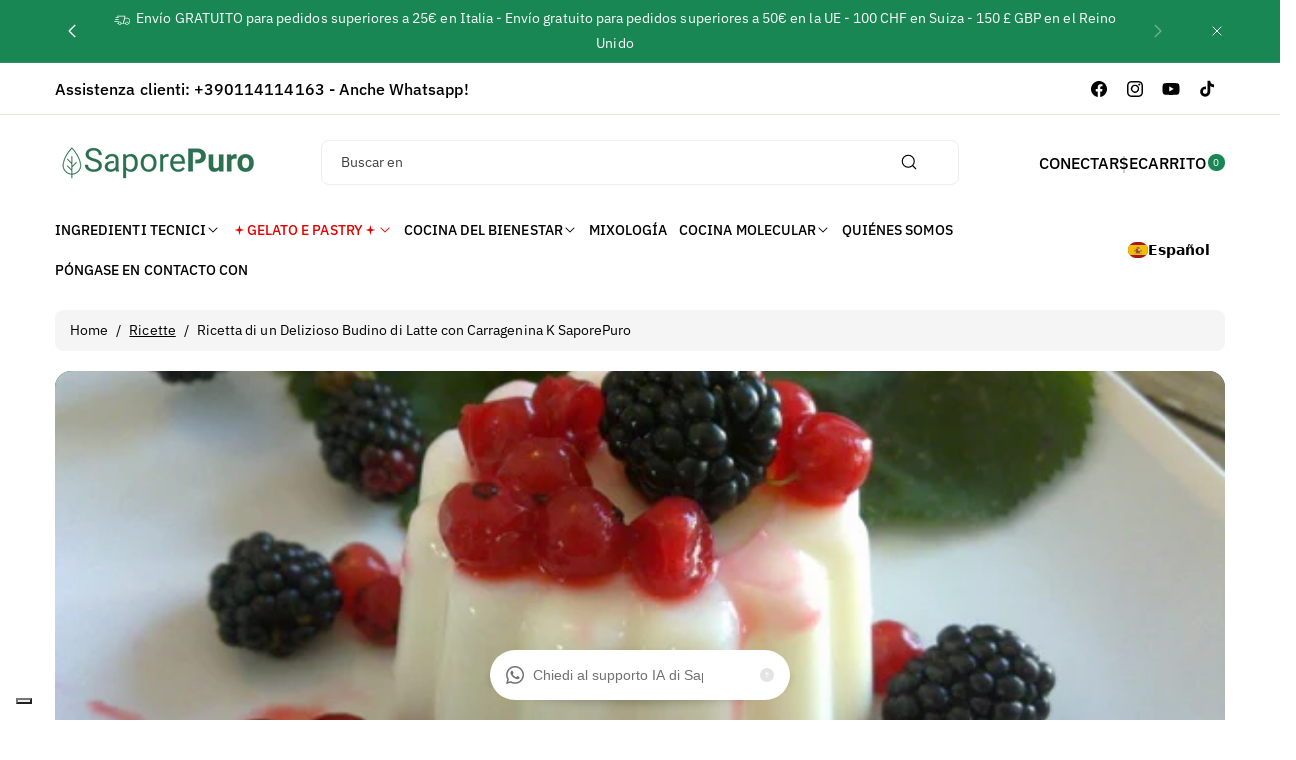

--- FILE ---
content_type: text/html; charset=utf-8
request_url: https://saporepuro.com/es/blogs/recetas/receta-de-un-delicioso-pudin-de-leche-con-carragenina-k-flavourpuro
body_size: 58160
content:
<!doctype html><html class="js" lang="es" data-wg-translated="es">
  <head>
    <meta charset="utf-8">
    <meta http-equiv="X-UA-Compatible" content="IE=edge">
    <meta name="viewport" content="width=device-width,initial-scale=1">
    <meta name="theme-color" content="">
    <link rel="canonical" href="https://saporepuro.com/es/blogs/recetas/receta-de-un-delicioso-pudin-de-leche-con-carragenina-k-flavourpuro"><link rel="icon" type="image/png" href="//saporepuro.com/es/cdn/shop/files/logo-quadrato-solo-foglia-saporepuro.png?crop=center&height=32&v=1662464791&width=32"><link rel="preconnect" href="https://fonts.shopifycdn.com" crossorigin=""><title>
      Receta de un delicioso pudin de leche con carragenina K SaporePuro
</title>

    
      <meta name="description" content="Aquí tiene una sencilla receta para preparar un delicioso pudin de leche con carragenina SaporePuro. ¡También puede disfrutar de un delicioso pudin en casa! Sólo tiene que seguir las instrucciones paso a paso para preparar un pudin con carragenina SaporePuro.">
    

    

<meta property="og:site_name" content="SaporePuro">
<meta property="og:url" content="https://saporepuro.com/es/blogs/recetas/receta-de-un-delicioso-pudin-de-leche-con-carragenina-k-flavourpuro">
<meta property="og:title" content="Receta de un delicioso pudin de leche con carragenina K SaporePuro">
<meta property="og:type" content="article">
<meta property="og:description" content="Aquí tiene una sencilla receta para preparar un delicioso pudin de leche con carragenina SaporePuro. ¡También puede disfrutar de un delicioso pudin en casa! Sólo tiene que seguir las instrucciones paso a paso para preparar un pudin con carragenina SaporePuro."><meta property="og:image" content="http://saporepuro.com/es/cdn/shop/articles/66045.jpg?v=1688980439">
  <meta property="og:image:secure_url" content="https://saporepuro.com/es/cdn/shop/articles/66045.jpg?v=1688980439">
  <meta property="og:image:width" content="600">
  <meta property="og:image:height" content="450"><meta name="twitter:card" content="summary_large_image">
<meta name="twitter:title" content="Receta de un delicioso pudin de leche con carragenina K SaporePuro">
<meta name="twitter:description" content="Aquí tiene una sencilla receta para preparar un delicioso pudin de leche con carragenina SaporePuro. ¡También puede disfrutar de un delicioso pudin en casa! Sólo tiene que seguir las instrucciones paso a paso para preparar un pudin con carragenina SaporePuro.">


    <script src="//saporepuro.com/es/cdn/shop/t/27/assets/constants.js?v=132983761750457495441767857750" defer="defer"></script>
    <script src="//saporepuro.com/es/cdn/shop/t/27/assets/pubsub.js?v=158357773527763999511767857751" defer="defer"></script>
    <script src="//saporepuro.com/es/cdn/shop/t/27/assets/swiper-bundle.js?v=158681192701207392551767857751"></script>
    <script src="//saporepuro.com/es/cdn/shop/t/27/assets/global.js?v=171736392413317666571767857751" defer="defer"></script>
    <script src="//saporepuro.com/es/cdn/shop/t/27/assets/product-info.js?v=148655254773935133421767857751" defer="defer"></script>
    <script src="//saporepuro.com/es/cdn/shop/t/27/assets/product-model.js?v=56285008796734381901767857751" defer=""></script><script src="//saporepuro.com/es/cdn/shop/t/27/assets/animations.js?v=88693664871331136111767857750" defer="defer"></script><script src="//saporepuro.com/es/cdn/shop/t/27/assets/quick-add.js?v=151222117105129252371767857751" defer="defer"></script><script>window.performance && window.performance.mark && window.performance.mark('shopify.content_for_header.start');</script><meta name="facebook-domain-verification" content="0bmcetb83lf9a6rzq76nuss0usgs6v">
<meta name="google-site-verification" content="-Ry83QIvAqJEuWYhZkgMjtJ9Dogmk8P7NDsL25kmS4E">
<meta name="google-site-verification" content="Jun_tbNq8EbDqwYF0s0I9o-lsmeW2Ov30A6SHABHZoY">
<meta id="shopify-digital-wallet" name="shopify-digital-wallet" content="/60355707019/digital_wallets/dialog">
<meta name="shopify-checkout-api-token" content="5d94ed0a8e1f80518fdba04d098e3bb0">
<meta id="in-context-paypal-metadata" data-shop-id="60355707019" data-venmo-supported="false" data-environment="production" data-locale="it_IT" data-paypal-v4="true" data-currency="EUR">
<link rel="alternate" type="application/atom+xml" title="Alimentar" href="/es/blogs/ricette.atom">
<link rel="alternate" hreflang="x-default" href="https://saporepuro.com/blogs/ricette/ricetta-di-un-delizioso-budino-di-latte-con-carragenina-k-saporepuro">
















































<script async="async" src="/checkouts/internal/preloads.js?locale=it-IT"></script>
<link rel="preconnect" href="https://shop.app" crossorigin="anonymous">
<script async="async" src="https://shop.app/checkouts/internal/preloads.js?locale=it-IT&shop_id=60355707019" crossorigin="anonymous"></script>
<script id="apple-pay-shop-capabilities" type="application/json">{"shopId":60355707019,"countryCode":"IT","currencyCode":"EUR","merchantCapabilities":["supports3DS"],"merchantId":"gid:\/\/shopify\/Shop\/60355707019","merchantName":"SaporePuro","requiredBillingContactFields":["postalAddress","email","phone"],"requiredShippingContactFields":["postalAddress","email","phone"],"shippingType":"shipping","supportedNetworks":["visa","maestro","masterCard","amex"],"total":{"type":"pending","label":"SaporePuro","amount":"1.00"},"shopifyPaymentsEnabled":true,"supportsSubscriptions":true}</script>
<script id="shopify-features" type="application/json">{"accessToken":"5d94ed0a8e1f80518fdba04d098e3bb0","betas":["rich-media-storefront-analytics"],"domain":"saporepuro.com","predictiveSearch":true,"shopId":60355707019,"locale":"it"}</script>
<script>var Shopify = Shopify || {};
Shopify.shop = "saporepuro.myshopify.com";
Shopify.locale = "es";
Shopify.currency = {"active":"EUR","rate":"1.0"};
Shopify.country = "IT";
Shopify.theme = {"name":"KOTO 8 GENNAIO 26","id":191661277531,"schema_name":"Koto","schema_version":"2.0.4","theme_store_id":3001,"role":"main"};
Shopify.theme.handle = "null";
Shopify.theme.style = {"id":null,"handle":null};
Shopify.cdnHost = "saporepuro.com/cdn";
Shopify.routes = Shopify.routes || {};
Shopify.routes.root = "/es/";</script>
<script type="module">!function(o){(o.Shopify=o.Shopify||{}).modules=!0}(window);</script>
<script>!function(o){function n(){var o=[];function n(){o.push(Array.prototype.slice.apply(arguments))}return n.q=o,n}var t=o.Shopify=o.Shopify||{};t.loadFeatures=n(),t.autoloadFeatures=n()}(window);</script>
<script>
  window.ShopifyPay = window.ShopifyPay || {};
  window.ShopifyPay.apiHost = "shop.app\/pay";
  window.ShopifyPay.redirectState = null;
</script>
<script id="shop-js-analytics" type="application/json">{"pageType":"article"}</script>
<script defer="defer" async="" type="module" src="//saporepuro.com/es/cdn/shopifycloud/shop-js/modules/v2/client.init-shop-cart-sync_x8TrURgt.it.esm.js"></script>
<script defer="defer" async="" type="module" src="//saporepuro.com/es/cdn/shopifycloud/shop-js/modules/v2/chunk.common_BMf091Dh.esm.js"></script>
<script defer="defer" async="" type="module" src="//saporepuro.com/es/cdn/shopifycloud/shop-js/modules/v2/chunk.modal_Ccb5hpjc.esm.js"></script>
<script type="module">
  await import("//saporepuro.com/es/cdn/shopifycloud/shop-js/modules/v2/client.init-shop-cart-sync_x8TrURgt.it.esm.js");
await import("//saporepuro.com/es/cdn/shopifycloud/shop-js/modules/v2/chunk.common_BMf091Dh.esm.js");
await import("//saporepuro.com/es/cdn/shopifycloud/shop-js/modules/v2/chunk.modal_Ccb5hpjc.esm.js");

  window.Shopify.SignInWithShop?.initShopCartSync?.({"fedCMEnabled":true,"windoidEnabled":true});

</script>
<script>
  window.Shopify = window.Shopify || {};
  if (!window.Shopify.featureAssets) window.Shopify.featureAssets = {};
  window.Shopify.featureAssets['shop-js'] = {"shop-cart-sync":["modules/v2/client.shop-cart-sync_D7vJUGKr.it.esm.js","modules/v2/chunk.common_BMf091Dh.esm.js","modules/v2/chunk.modal_Ccb5hpjc.esm.js"],"init-fed-cm":["modules/v2/client.init-fed-cm_BXv35qgo.it.esm.js","modules/v2/chunk.common_BMf091Dh.esm.js","modules/v2/chunk.modal_Ccb5hpjc.esm.js"],"init-shop-email-lookup-coordinator":["modules/v2/client.init-shop-email-lookup-coordinator_DzDw3Uhh.it.esm.js","modules/v2/chunk.common_BMf091Dh.esm.js","modules/v2/chunk.modal_Ccb5hpjc.esm.js"],"init-windoid":["modules/v2/client.init-windoid_DlvsVjNy.it.esm.js","modules/v2/chunk.common_BMf091Dh.esm.js","modules/v2/chunk.modal_Ccb5hpjc.esm.js"],"shop-button":["modules/v2/client.shop-button_C3Wyia3L.it.esm.js","modules/v2/chunk.common_BMf091Dh.esm.js","modules/v2/chunk.modal_Ccb5hpjc.esm.js"],"shop-cash-offers":["modules/v2/client.shop-cash-offers_k-bSj52U.it.esm.js","modules/v2/chunk.common_BMf091Dh.esm.js","modules/v2/chunk.modal_Ccb5hpjc.esm.js"],"shop-toast-manager":["modules/v2/client.shop-toast-manager_CSPYl6Cc.it.esm.js","modules/v2/chunk.common_BMf091Dh.esm.js","modules/v2/chunk.modal_Ccb5hpjc.esm.js"],"init-shop-cart-sync":["modules/v2/client.init-shop-cart-sync_x8TrURgt.it.esm.js","modules/v2/chunk.common_BMf091Dh.esm.js","modules/v2/chunk.modal_Ccb5hpjc.esm.js"],"init-customer-accounts-sign-up":["modules/v2/client.init-customer-accounts-sign-up_Cwe1qxzn.it.esm.js","modules/v2/client.shop-login-button_ac2IzQ_G.it.esm.js","modules/v2/chunk.common_BMf091Dh.esm.js","modules/v2/chunk.modal_Ccb5hpjc.esm.js"],"pay-button":["modules/v2/client.pay-button_kRwyK07L.it.esm.js","modules/v2/chunk.common_BMf091Dh.esm.js","modules/v2/chunk.modal_Ccb5hpjc.esm.js"],"init-customer-accounts":["modules/v2/client.init-customer-accounts_jLRjuLQ2.it.esm.js","modules/v2/client.shop-login-button_ac2IzQ_G.it.esm.js","modules/v2/chunk.common_BMf091Dh.esm.js","modules/v2/chunk.modal_Ccb5hpjc.esm.js"],"avatar":["modules/v2/client.avatar_BTnouDA3.it.esm.js"],"init-shop-for-new-customer-accounts":["modules/v2/client.init-shop-for-new-customer-accounts_ClZzYg6g.it.esm.js","modules/v2/client.shop-login-button_ac2IzQ_G.it.esm.js","modules/v2/chunk.common_BMf091Dh.esm.js","modules/v2/chunk.modal_Ccb5hpjc.esm.js"],"shop-follow-button":["modules/v2/client.shop-follow-button_DrIHux4Q.it.esm.js","modules/v2/chunk.common_BMf091Dh.esm.js","modules/v2/chunk.modal_Ccb5hpjc.esm.js"],"checkout-modal":["modules/v2/client.checkout-modal_xEqZMhS3.it.esm.js","modules/v2/chunk.common_BMf091Dh.esm.js","modules/v2/chunk.modal_Ccb5hpjc.esm.js"],"shop-login-button":["modules/v2/client.shop-login-button_ac2IzQ_G.it.esm.js","modules/v2/chunk.common_BMf091Dh.esm.js","modules/v2/chunk.modal_Ccb5hpjc.esm.js"],"lead-capture":["modules/v2/client.lead-capture_TxS39yFf.it.esm.js","modules/v2/chunk.common_BMf091Dh.esm.js","modules/v2/chunk.modal_Ccb5hpjc.esm.js"],"shop-login":["modules/v2/client.shop-login_D4y7B51r.it.esm.js","modules/v2/chunk.common_BMf091Dh.esm.js","modules/v2/chunk.modal_Ccb5hpjc.esm.js"],"payment-terms":["modules/v2/client.payment-terms_BfEgpMb9.it.esm.js","modules/v2/chunk.common_BMf091Dh.esm.js","modules/v2/chunk.modal_Ccb5hpjc.esm.js"]};
</script>
<script>(function() {
  var isLoaded = false;
  function asyncLoad() {
    if (isLoaded) return;
    isLoaded = true;
    var urls = ["https:\/\/chimpstatic.com\/mcjs-connected\/js\/users\/162036eb84506062da2f63aa9\/6921648b077dde89830144b3b.js?shop=saporepuro.myshopify.com","https:\/\/cdn.nfcube.com\/instafeed-b323531d9666b9d158632af6af2f79ff.js?shop=saporepuro.myshopify.com","https:\/\/ecommplugins-scripts.trustpilot.com\/v2.1\/js\/header.min.js?settings=eyJrZXkiOiJ2SU95RHZRUUFBc3FtRVhMIiwicyI6Im5vbmUifQ==\u0026shop=saporepuro.myshopify.com","https:\/\/ecommplugins-trustboxsettings.trustpilot.com\/saporepuro.myshopify.com.js?settings=1696859408416\u0026shop=saporepuro.myshopify.com","https:\/\/widget.trustpilot.com\/bootstrap\/v5\/tp.widget.sync.bootstrap.min.js?shop=saporepuro.myshopify.com","https:\/\/app.zipchat.ai\/widget\/zipchat.js?id=OtIICfdF1JqBXSvmUMtV\u0026shop=saporepuro.myshopify.com","https:\/\/cdn-app.cart-bot.net\/public\/js\/append.js?shop=saporepuro.myshopify.com","https:\/\/cdn.weglot.com\/weglot_script_tag.js?shop=saporepuro.myshopify.com"];
    for (var i = 0; i < urls.length; i++) {
      var s = document.createElement('script');
      s.type = 'text/javascript';
      s.async = true;
      s.src = urls[i];
      var x = document.getElementsByTagName('script')[0];
      x.parentNode.insertBefore(s, x);
    }
  };
  if(window.attachEvent) {
    window.attachEvent('onload', asyncLoad);
  } else {
    window.addEventListener('load', asyncLoad, false);
  }
})();</script>
<script id="__st">var __st={"a":60355707019,"offset":3600,"reqid":"229cd21f-1de6-476d-82a0-189b541571f4-1769762688","pageurl":"saporepuro.com\/blogs\/ricette\/ricetta-di-un-delizioso-budino-di-latte-con-carragenina-k-saporepuro","s":"articles-606024958299","u":"7c2509f82524","p":"article","rtyp":"article","rid":606024958299};</script>
<script>window.ShopifyPaypalV4VisibilityTracking = true;</script>
<script id="captcha-bootstrap">!function(){'use strict';const t='contact',e='account',n='new_comment',o=[[t,t],['blogs',n],['comments',n],[t,'customer']],c=[[e,'customer_login'],[e,'guest_login'],[e,'recover_customer_password'],[e,'create_customer']],r=t=>t.map((([t,e])=>`form[action*='/${t}']:not([data-nocaptcha='true']) input[name='form_type'][value='${e}']`)).join(','),a=t=>()=>t?[...document.querySelectorAll(t)].map((t=>t.form)):[];function s(){const t=[...o],e=r(t);return a(e)}const i='password',u='form_key',d=['recaptcha-v3-token','g-recaptcha-response','h-captcha-response',i],f=()=>{try{return window.sessionStorage}catch{return}},m='__shopify_v',_=t=>t.elements[u];function p(t,e,n=!1){try{const o=window.sessionStorage,c=JSON.parse(o.getItem(e)),{data:r}=function(t){const{data:e,action:n}=t;return t[m]||n?{data:e,action:n}:{data:t,action:n}}(c);for(const[e,n]of Object.entries(r))t.elements[e]&&(t.elements[e].value=n);n&&o.removeItem(e)}catch(o){console.error('form repopulation failed',{error:o})}}const l='form_type',E='cptcha';function T(t){t.dataset[E]=!0}const w=window,h=w.document,L='Shopify',v='ce_forms',y='captcha';let A=!1;((t,e)=>{const n=(g='f06e6c50-85a8-45c8-87d0-21a2b65856fe',I='https://cdn.shopify.com/shopifycloud/storefront-forms-hcaptcha/ce_storefront_forms_captcha_hcaptcha.v1.5.2.iife.js',D={infoText:'Protetto da hCaptcha',privacyText:'Privacy',termsText:'Termini'},(t,e,n)=>{const o=w[L][v],c=o.bindForm;if(c)return c(t,g,e,D).then(n);var r;o.q.push([[t,g,e,D],n]),r=I,A||(h.body.append(Object.assign(h.createElement('script'),{id:'captcha-provider',async:!0,src:r})),A=!0)});var g,I,D;w[L]=w[L]||{},w[L][v]=w[L][v]||{},w[L][v].q=[],w[L][y]=w[L][y]||{},w[L][y].protect=function(t,e){n(t,void 0,e),T(t)},Object.freeze(w[L][y]),function(t,e,n,w,h,L){const[v,y,A,g]=function(t,e,n){const i=e?o:[],u=t?c:[],d=[...i,...u],f=r(d),m=r(i),_=r(d.filter((([t,e])=>n.includes(e))));return[a(f),a(m),a(_),s()]}(w,h,L),I=t=>{const e=t.target;return e instanceof HTMLFormElement?e:e&&e.form},D=t=>v().includes(t);t.addEventListener('submit',(t=>{const e=I(t);if(!e)return;const n=D(e)&&!e.dataset.hcaptchaBound&&!e.dataset.recaptchaBound,o=_(e),c=g().includes(e)&&(!o||!o.value);(n||c)&&t.preventDefault(),c&&!n&&(function(t){try{if(!f())return;!function(t){const e=f();if(!e)return;const n=_(t);if(!n)return;const o=n.value;o&&e.removeItem(o)}(t);const e=Array.from(Array(32),(()=>Math.random().toString(36)[2])).join('');!function(t,e){_(t)||t.append(Object.assign(document.createElement('input'),{type:'hidden',name:u})),t.elements[u].value=e}(t,e),function(t,e){const n=f();if(!n)return;const o=[...t.querySelectorAll(`input[type='${i}']`)].map((({name:t})=>t)),c=[...d,...o],r={};for(const[a,s]of new FormData(t).entries())c.includes(a)||(r[a]=s);n.setItem(e,JSON.stringify({[m]:1,action:t.action,data:r}))}(t,e)}catch(e){console.error('failed to persist form',e)}}(e),e.submit())}));const S=(t,e)=>{t&&!t.dataset[E]&&(n(t,e.some((e=>e===t))),T(t))};for(const o of['focusin','change'])t.addEventListener(o,(t=>{const e=I(t);D(e)&&S(e,y())}));const B=e.get('form_key'),M=e.get(l),P=B&&M;t.addEventListener('DOMContentLoaded',(()=>{const t=y();if(P)for(const e of t)e.elements[l].value===M&&p(e,B);[...new Set([...A(),...v().filter((t=>'true'===t.dataset.shopifyCaptcha))])].forEach((e=>S(e,t)))}))}(h,new URLSearchParams(w.location.search),n,t,e,['guest_login'])})(!0,!0)}();</script>
<script integrity="sha256-4kQ18oKyAcykRKYeNunJcIwy7WH5gtpwJnB7kiuLZ1E=" data-source-attribution="shopify.loadfeatures" defer="defer" src="//saporepuro.com/es/cdn/shopifycloud/storefront/assets/storefront/load_feature-a0a9edcb.js" crossorigin="anonymous"></script>
<script crossorigin="anonymous" defer="defer" src="//saporepuro.com/es/cdn/shopifycloud/storefront/assets/shopify_pay/storefront-65b4c6d7.js?v=20250812"></script>
<script data-source-attribution="shopify.dynamic_checkout.dynamic.init">var Shopify=Shopify||{};Shopify.PaymentButton=Shopify.PaymentButton||{isStorefrontPortableWallets:!0,init:function(){window.Shopify.PaymentButton.init=function(){};var t=document.createElement("script");t.src="https://saporepuro.com/es/cdn/shopifycloud/portable-wallets/latest/portable-wallets.it.js",t.type="module",document.head.appendChild(t)}};
</script>
<script data-source-attribution="shopify.dynamic_checkout.buyer_consent">
  function portableWalletsHideBuyerConsent(e){var t=document.getElementById("shopify-buyer-consent"),n=document.getElementById("shopify-subscription-policy-button");t&&n&&(t.classList.add("hidden"),t.setAttribute("aria-hidden","true"),n.removeEventListener("click",e))}function portableWalletsShowBuyerConsent(e){var t=document.getElementById("shopify-buyer-consent"),n=document.getElementById("shopify-subscription-policy-button");t&&n&&(t.classList.remove("hidden"),t.removeAttribute("aria-hidden"),n.addEventListener("click",e))}window.Shopify?.PaymentButton&&(window.Shopify.PaymentButton.hideBuyerConsent=portableWalletsHideBuyerConsent,window.Shopify.PaymentButton.showBuyerConsent=portableWalletsShowBuyerConsent);
</script>
<script data-source-attribution="shopify.dynamic_checkout.cart.bootstrap">document.addEventListener("DOMContentLoaded",(function(){function t(){return document.querySelector("shopify-accelerated-checkout-cart, shopify-accelerated-checkout")}if(t())Shopify.PaymentButton.init();else{new MutationObserver((function(e,n){t()&&(Shopify.PaymentButton.init(),n.disconnect())})).observe(document.body,{childList:!0,subtree:!0})}}));
</script>
<link id="shopify-accelerated-checkout-styles" rel="stylesheet" media="screen" href="https://saporepuro.com/es/cdn/shopifycloud/portable-wallets/latest/accelerated-checkout-backwards-compat.css" crossorigin="anonymous">
<style id="shopify-accelerated-checkout-cart">
        #shopify-buyer-consent {
  margin-top: 1em;
  display: inline-block;
  width: 100%;
}

#shopify-buyer-consent.hidden {
  display: none;
}

#shopify-subscription-policy-button {
  background: none;
  border: none;
  padding: 0;
  text-decoration: underline;
  font-size: inherit;
  cursor: pointer;
}

#shopify-subscription-policy-button::before {
  box-shadow: none;
}

      </style>
<script id="sections-script" data-sections="header" defer="defer" src="//saporepuro.com/es/cdn/shop/t/27/compiled_assets/scripts.js?v=3600"></script>
<script>window.performance && window.performance.mark && window.performance.mark('shopify.content_for_header.end');</script> 

    <style data-shopify="">
      @font-face {
  font-family: "IBM Plex Sans";
  font-weight: 400;
  font-style: normal;
  font-display: swap;
  src: url("//saporepuro.com/cdn/fonts/ibm_plex_sans/ibmplexsans_n4.4633946c9236bd5cc5d0394ad07b807eb7ca1b32.woff2") format("woff2"),
       url("//saporepuro.com/cdn/fonts/ibm_plex_sans/ibmplexsans_n4.6c6923eb6151e62a09e8a1ff83eaa1ce2a563a30.woff") format("woff");
}


      @font-face {
  font-family: "IBM Plex Sans";
  font-weight: 300;
  font-style: normal;
  font-display: swap;
  src: url("//saporepuro.com/cdn/fonts/ibm_plex_sans/ibmplexsans_n3.871d177f029e5226e9611b15eef2fac057159032.woff2") format("woff2"),
       url("//saporepuro.com/cdn/fonts/ibm_plex_sans/ibmplexsans_n3.003d79baa9bcd2125ed72ad4d5fb0d4d2af0c791.woff") format("woff");
}

      @font-face {
  font-family: "IBM Plex Sans";
  font-weight: 500;
  font-style: normal;
  font-display: swap;
  src: url("//saporepuro.com/cdn/fonts/ibm_plex_sans/ibmplexsans_n5.6497f269fa9f40d64eb5c477de16730202ec9095.woff2") format("woff2"),
       url("//saporepuro.com/cdn/fonts/ibm_plex_sans/ibmplexsans_n5.8b52b8ee6c3aeb856b77a4e7ea96e43c3953f23e.woff") format("woff");
}

      @font-face {
  font-family: "IBM Plex Sans";
  font-weight: 600;
  font-style: normal;
  font-display: swap;
  src: url("//saporepuro.com/cdn/fonts/ibm_plex_sans/ibmplexsans_n6.cfb7efcc4708d97b4883d9d89e924e81b54334c1.woff2") format("woff2"),
       url("//saporepuro.com/cdn/fonts/ibm_plex_sans/ibmplexsans_n6.b56157147f51a11f7ba6c49b63ffcafb1da8eeea.woff") format("woff");
}


      @font-face {
  font-family: "IBM Plex Sans";
  font-weight: 700;
  font-style: normal;
  font-display: swap;
  src: url("//saporepuro.com/cdn/fonts/ibm_plex_sans/ibmplexsans_n7.a8d2465074d254d8c167d5599b02fc2f97912fc9.woff2") format("woff2"),
       url("//saporepuro.com/cdn/fonts/ibm_plex_sans/ibmplexsans_n7.75e7a78a86c7afd1eb5becd99b7802136f0ed528.woff") format("woff");
}

      @font-face {
  font-family: "IBM Plex Sans";
  font-weight: 400;
  font-style: italic;
  font-display: swap;
  src: url("//saporepuro.com/cdn/fonts/ibm_plex_sans/ibmplexsans_i4.ef77720fc4c9ae616083d1ac737f976e4c15f75b.woff2") format("woff2"),
       url("//saporepuro.com/cdn/fonts/ibm_plex_sans/ibmplexsans_i4.76cc8914ac99481bd93e34f8998da7b57a578a71.woff") format("woff");
}

      @font-face {
  font-family: "IBM Plex Sans";
  font-weight: 700;
  font-style: italic;
  font-display: swap;
  src: url("//saporepuro.com/cdn/fonts/ibm_plex_sans/ibmplexsans_i7.25100a51254494cece6de9741984bfb7fb22bafb.woff2") format("woff2"),
       url("//saporepuro.com/cdn/fonts/ibm_plex_sans/ibmplexsans_i7.7da61352825d18bb0287d7bc79067d47efc4fdda.woff") format("woff");
}

      @font-face {
  font-family: "IBM Plex Sans";
  font-weight: 600;
  font-style: normal;
  font-display: swap;
  src: url("//saporepuro.com/cdn/fonts/ibm_plex_sans/ibmplexsans_n6.cfb7efcc4708d97b4883d9d89e924e81b54334c1.woff2") format("woff2"),
       url("//saporepuro.com/cdn/fonts/ibm_plex_sans/ibmplexsans_n6.b56157147f51a11f7ba6c49b63ffcafb1da8eeea.woff") format("woff");
}


      
        :root,
        .color-background-1 {
          --color-background: 255,255,255;
        
          --gradient-background: #ffffff;
        

        

        --color-body-background: 255,255,255;


        --color-input-border: 238,238,238;
        --color-link-hover: 41,64,7;


        --color-foreground: 0,0,0;
        --color-background-contrast: 191,191,191;


        --color-button: 25,135,84;
        --color-button-text: 255,255,255;


        --color-button-hover: 0,0,0;
        --color-button-text-hover: 255,255,255;


        --color-secondary-button: 255,255,255;
        --color-secondary-button-text: 0,0,0;

        --color-link: 0,0,0;

        --color-badge-foreground: 0,0,0;
        --color-badge-background: 255,255,255;
        --color-badge-border: 0,0,0;
        --payment-terms-background-color: rgb(255 255 255);
      }
      
        
        .color-background-2 {
          --color-background: 155,217,217;
        
          --gradient-background: linear-gradient(141deg, rgba(0, 129, 157, 1) 29%, rgba(155, 217, 217, 1) 78%);
        

        

        --color-body-background: 255,255,255;


        --color-input-border: 204,204,204;
        --color-link-hover: 18,18,18;


        --color-foreground: 0,0,0;
        --color-background-contrast: 67,177,177;


        --color-button: 41,64,7;
        --color-button-text: 255,255,255;


        --color-button-hover: 0,0,0;
        --color-button-text-hover: 255,255,255;


        --color-secondary-button: 155,217,217;
        --color-secondary-button-text: 0,0,0;

        --color-link: 0,0,0;

        --color-badge-foreground: 0,0,0;
        --color-badge-background: 155,217,217;
        --color-badge-border: 0,0,0;
        --payment-terms-background-color: rgb(155 217 217);
      }
      
        
        .color-inverse {
          --color-background: 25,135,84;
        
          --gradient-background: #198754;
        

        

        --color-body-background: 255,255,255;


        --color-input-border: 238,238,238;
        --color-link-hover: 208,213,221;


        --color-foreground: 255,255,255;
        --color-background-contrast: 5,27,17;


        --color-button: 255,255,255;
        --color-button-text: 0,0,0;


        --color-button-hover: 18,18,18;
        --color-button-text-hover: 255,255,255;


        --color-secondary-button: 25,135,84;
        --color-secondary-button-text: 255,255,255;

        --color-link: 255,255,255;

        --color-badge-foreground: 255,255,255;
        --color-badge-background: 25,135,84;
        --color-badge-border: 255,255,255;
        --payment-terms-background-color: rgb(25 135 84);
      }
      
        
        .color-accent-1 {
          --color-background: 242,244,247;
        
          --gradient-background: #f2f4f7;
        

        

        --color-body-background: 255,255,255;


        --color-input-border: 238,238,238;
        --color-link-hover: 41,64,7;


        --color-foreground: 0,0,0;
        --color-background-contrast: 163,177,198;


        --color-button: 0,0,0;
        --color-button-text: 255,255,255;


        --color-button-hover: 41,64,7;
        --color-button-text-hover: 255,255,255;


        --color-secondary-button: 242,244,247;
        --color-secondary-button-text: 0,0,0;

        --color-link: 0,0,0;

        --color-badge-foreground: 0,0,0;
        --color-badge-background: 242,244,247;
        --color-badge-border: 0,0,0;
        --payment-terms-background-color: rgb(242 244 247);
      }
      
        
        .color-accent-2 {
          --color-background: 231,242,176;
        
          --gradient-background: #e7f2b0;
        

        

        --color-body-background: 255,255,255;


        --color-input-border: 238,238,238;
        --color-link-hover: 41,64,7;


        --color-foreground: 0,0,0;
        --color-background-contrast: 198,224,67;


        --color-button: 41,64,7;
        --color-button-text: 255,255,255;


        --color-button-hover: 0,0,0;
        --color-button-text-hover: 255,255,255;


        --color-secondary-button: 231,242,176;
        --color-secondary-button-text: 41,64,7;

        --color-link: 41,64,7;

        --color-badge-foreground: 0,0,0;
        --color-badge-background: 231,242,176;
        --color-badge-border: 0,0,0;
        --payment-terms-background-color: rgb(231 242 176);
      }
      
        
        .color-scheme-e1c262c3-3be1-490c-839b-b80e7fb7ae2c {
          --color-background: 90,140,15;
        
          --gradient-background: #5a8c0f;
        

        

        --color-body-background: 255,255,255;


        --color-input-border: 238,238,238;
        --color-link-hover: 208,213,221;


        --color-foreground: 255,255,255;
        --color-background-contrast: 16,25,3;


        --color-button: 255,255,255;
        --color-button-text: 0,0,0;


        --color-button-hover: 41,64,7;
        --color-button-text-hover: 255,255,255;


        --color-secondary-button: 90,140,15;
        --color-secondary-button-text: 255,255,255;

        --color-link: 255,255,255;

        --color-badge-foreground: 255,255,255;
        --color-badge-background: 90,140,15;
        --color-badge-border: 255,255,255;
        --payment-terms-background-color: rgb(90 140 15);
      }
      
        
        .color-scheme-abfca3e9-f551-46e1-a012-1ea6358a3f34 {
          --color-background: 40,114,79;
        
          --gradient-background: #28724f;
        

        

        --color-body-background: 255,255,255;


        --color-input-border: 238,238,238;
        --color-link-hover: 187,233,112;


        --color-foreground: 255,255,255;
        --color-background-contrast: 7,20,14;


        --color-button: 25,135,84;
        --color-button-text: 255,255,255;


        --color-button-hover: 46,155,63;
        --color-button-text-hover: 255,255,255;


        --color-secondary-button: 40,114,79;
        --color-secondary-button-text: 0,0,0;

        --color-link: 0,0,0;

        --color-badge-foreground: 255,255,255;
        --color-badge-background: 40,114,79;
        --color-badge-border: 255,255,255;
        --payment-terms-background-color: rgb(40 114 79);
      }
      
        
        .color-scheme-2019a20b-efed-4c17-81ef-1fb52a5bd861 {
          --color-background: 255,139,0;
        
          --gradient-background: #ff8b00;
        

        

        --color-body-background: 255,255,255;


        --color-input-border: 238,238,238;
        --color-link-hover: 255,255,255;


        --color-foreground: 255,255,255;
        --color-background-contrast: 128,70,0;


        --color-button: 62,64,63;
        --color-button-text: 255,139,0;


        --color-button-hover: 0,0,0;
        --color-button-text-hover: 255,255,255;


        --color-secondary-button: 255,139,0;
        --color-secondary-button-text: 0,0,0;

        --color-link: 0,0,0;

        --color-badge-foreground: 255,255,255;
        --color-badge-background: 255,139,0;
        --color-badge-border: 255,255,255;
        --payment-terms-background-color: rgb(255 139 0);
      }
      
        
        .color-scheme-935a0a6f-b33a-4280-afb0-f84f5feaaa09 {
          --color-background: 0,0,0;
        
          --gradient-background: #000000;
        

        

        --color-body-background: 255,255,255;


        --color-input-border: 238,238,238;
        --color-link-hover: 41,64,7;


        --color-foreground: 255,255,255;
        --color-background-contrast: 128,128,128;


        --color-button: 25,135,84;
        --color-button-text: 255,255,255;


        --color-button-hover: 0,0,0;
        --color-button-text-hover: 255,255,255;


        --color-secondary-button: 0,0,0;
        --color-secondary-button-text: 0,0,0;

        --color-link: 0,0,0;

        --color-badge-foreground: 255,255,255;
        --color-badge-background: 0,0,0;
        --color-badge-border: 255,255,255;
        --payment-terms-background-color: rgb(0 0 0);
      }
      
        
        .color-scheme-af4624fe-fe22-458a-a259-7e0c64157821 {
          --color-background: 255,255,255;
        
          --gradient-background: #ffffff;
        

        

        --color-body-background: 255,255,255;


        --color-input-border: 238,238,238;
        --color-link-hover: 41,64,7;


        --color-foreground: 0,0,0;
        --color-background-contrast: 191,191,191;


        --color-button: 0,0,0;
        --color-button-text: 255,255,255;


        --color-button-hover: 0,0,0;
        --color-button-text-hover: 255,255,255;


        --color-secondary-button: 255,255,255;
        --color-secondary-button-text: 0,0,0;

        --color-link: 0,0,0;

        --color-badge-foreground: 0,0,0;
        --color-badge-background: 255,255,255;
        --color-badge-border: 0,0,0;
        --payment-terms-background-color: rgb(255 255 255);
      }
      
        
        .color-scheme-ba74aec7-aaac-45a1-b54a-154d204877cb {
          --color-background: 255,255,255;
        
          --gradient-background: #ffffff;
        

        

        --color-body-background: 255,255,255;


        --color-input-border: 238,238,238;
        --color-link-hover: 41,64,7;


        --color-foreground: 0,0,0;
        --color-background-contrast: 191,191,191;


        --color-button: 25,135,84;
        --color-button-text: 255,255,255;


        --color-button-hover: 0,0,0;
        --color-button-text-hover: 255,255,255;


        --color-secondary-button: 255,255,255;
        --color-secondary-button-text: 0,0,0;

        --color-link: 0,0,0;

        --color-badge-foreground: 0,0,0;
        --color-badge-background: 255,255,255;
        --color-badge-border: 0,0,0;
        --payment-terms-background-color: rgb(255 255 255);
      }
      
        
        .color-scheme-9c573391-6ddf-4c68-a3ff-8214a4ad6655 {
          --color-background: 255,255,255;
        
          --gradient-background: linear-gradient(310deg, rgba(221, 132, 132, 1) 54%, rgba(214, 45, 45, 1) 84%);
        

        

        --color-body-background: 255,255,255;


        --color-input-border: 238,238,238;
        --color-link-hover: 41,64,7;


        --color-foreground: 0,0,0;
        --color-background-contrast: 191,191,191;


        --color-button: 221,132,132;
        --color-button-text: 255,255,255;


        --color-button-hover: 0,0,0;
        --color-button-text-hover: 255,255,255;


        --color-secondary-button: 255,255,255;
        --color-secondary-button-text: 0,0,0;

        --color-link: 0,0,0;

        --color-badge-foreground: 0,0,0;
        --color-badge-background: 255,255,255;
        --color-badge-border: 0,0,0;
        --payment-terms-background-color: rgb(255 255 255);
      }
      
        
        .color-scheme-bfc55225-e33a-4b07-9c9d-78345d2efed5 {
          --color-background: 255,255,255;
        
          --gradient-background: #ffffff;
        

        

        --color-body-background: 255,255,255;


        --color-input-border: 238,238,238;
        --color-link-hover: 41,64,7;


        --color-foreground: 0,0,0;
        --color-background-contrast: 191,191,191;


        --color-button: 25,135,84;
        --color-button-text: 255,255,255;


        --color-button-hover: 0,0,0;
        --color-button-text-hover: 255,255,255;


        --color-secondary-button: 255,255,255;
        --color-secondary-button-text: 0,0,0;

        --color-link: 0,0,0;

        --color-badge-foreground: 0,0,0;
        --color-badge-background: 255,255,255;
        --color-badge-border: 0,0,0;
        --payment-terms-background-color: rgb(255 255 255);
      }
      
        
        .color-scheme-68eda0c5-1293-4160-b4c9-941a634b09ca {
          --color-background: 255,102,196;
        
          --gradient-background: linear-gradient(67deg, rgba(255, 102, 196, 1) 28%, rgba(248, 176, 221, 1) 90%);
        

        

        --color-body-background: 255,255,255;


        --color-input-border: 238,238,238;
        --color-link-hover: 41,64,7;


        --color-foreground: 0,0,0;
        --color-background-contrast: 230,0,141;


        --color-button: 25,135,84;
        --color-button-text: 255,255,255;


        --color-button-hover: 0,0,0;
        --color-button-text-hover: 255,255,255;


        --color-secondary-button: 255,102,196;
        --color-secondary-button-text: 0,0,0;

        --color-link: 0,0,0;

        --color-badge-foreground: 0,0,0;
        --color-badge-background: 255,102,196;
        --color-badge-border: 0,0,0;
        --payment-terms-background-color: rgb(255 102 196);
      }
      
        
        .color-scheme-907a185b-15e8-4615-823d-4687e2d96483 {
          --color-background: 248,113,0;
        
          --gradient-background: linear-gradient(54deg, rgba(248, 113, 0, 1) 14%, rgba(235, 193, 25, 1) 85%);
        

        

        --color-body-background: 255,255,255;


        --color-input-border: 238,238,238;
        --color-link-hover: 41,64,7;


        --color-foreground: 0,0,0;
        --color-background-contrast: 120,55,0;


        --color-button: 25,135,84;
        --color-button-text: 255,255,255;


        --color-button-hover: 0,0,0;
        --color-button-text-hover: 255,255,255;


        --color-secondary-button: 248,113,0;
        --color-secondary-button-text: 0,0,0;

        --color-link: 0,0,0;

        --color-badge-foreground: 0,0,0;
        --color-badge-background: 248,113,0;
        --color-badge-border: 0,0,0;
        --payment-terms-background-color: rgb(248 113 0);
      }
      
      body, .color-background-1, .color-background-2, .color-inverse, .color-accent-1, .color-accent-2, .color-scheme-e1c262c3-3be1-490c-839b-b80e7fb7ae2c, .color-scheme-abfca3e9-f551-46e1-a012-1ea6358a3f34, .color-scheme-2019a20b-efed-4c17-81ef-1fb52a5bd861, .color-scheme-935a0a6f-b33a-4280-afb0-f84f5feaaa09, .color-scheme-af4624fe-fe22-458a-a259-7e0c64157821, .color-scheme-ba74aec7-aaac-45a1-b54a-154d204877cb, .color-scheme-9c573391-6ddf-4c68-a3ff-8214a4ad6655, .color-scheme-bfc55225-e33a-4b07-9c9d-78345d2efed5, .color-scheme-68eda0c5-1293-4160-b4c9-941a634b09ca, .color-scheme-907a185b-15e8-4615-823d-4687e2d96483 {
        color: rgba(var(--color-foreground));
        background-color: rgb(var(--color-background));
      }

      :root {
        --font-body-family: "IBM Plex Sans", sans-serif;
        --font-body-style: normal;
        --font-body-weight: 400;

        --font-body-weight-bold: 700;

        --font-heading-family: "IBM Plex Sans", sans-serif;
        --font-heading-style: normal;
        --font-heading-weight: 600;

        --font-head-spacing: -0.75px;
        --font-body-spacing: 0.05px;

        --font-body-scale: 1.0;
        --font-heading-scale: 1.0;

        --page-width: 127rem;
        --page-width-margin: 0rem;

        
        --collection-card-text-alignment: ;
        --card-border-color: #eeeeee;

        --spacing-sections-desktop: 60px;
        --spacing-sections-mobile: 30px;

        --grid-desktop-vertical-spacing: 20px;
        --grid-desktop-horizontal-spacing: 12px;
        --grid-mobile-vertical-spacing: 10px;
        --grid-mobile-horizontal-spacing: 6px;


        --dprice-color: #000000;
        --addbtn-height: 40px;

        --image-radius: 16px;
        
        --content-radius: 16px;
        
        --buttons-radius: 8px;
        --button-text-style: capitalize;

        --inputs-radius: 8px;

        --variant-radius: 0px;
        --allvariant-radius: 40px;

        --popup-radius: 16px;

        --carousel-radius: 40px;

        --badge-corner-radius: 3.0rem;
        --badge-text-size: 10px;

        --sale-bg-color: #f30000;
        --sale-text-color: #ffffff;
        
        --sold-bg-color: #777777;
        --sold-text-color: #ffffff;

        --new-bg-color: #2E9B3F;
        --new-text-color: #ffffff;

        --page-scroll-color: #294007;

        --header-announce-height: 0px;
        --header-secondmenu-height: 0px;
        --header-sticky-height: 0px;



      }

      *,
      *::before,
      *::after {
        box-sizing: inherit;
      }

      html {
        box-sizing: border-box;
        font-size: calc(var(--font-body-scale) * 62.5%);
        height: 100%;
      }

      body {
        /* display: grid;
        grid-template-rows: auto auto 1fr auto; */
        grid-template-columns: 100%;
        min-height: 100%;
        margin: 0;
        font-size: calc(var(--font-body-scale) * 14px);
        letter-spacing: var(--font-body-spacing);
        line-height: calc(1 + 0.8 / var(--font-body-scale));
        font-family: var(--font-body-family);
        font-style: var(--font-body-style);
        font-weight: var(--font-body-weight);
        color: rgb(var(--color-foreground));
        background: rgb(var(--color-body-background));
      }
    </style>
    <link rel="preload" as="style" href="//saporepuro.com/es/cdn/shop/t/27/assets/base.css?v=140242775094839168441767857750">
    <link href="//saporepuro.com/es/cdn/shop/t/27/assets/base.css?v=140242775094839168441767857750" rel="stylesheet" type="text/css" media="all">

    <style data-shopify="">

        .field__input, .select__select, .customer .field input, .customer select {
          background: transparent;
        }.button,.customer button, .shopify-payment-button__button--unbranded {
          overflow: hidden;
        }
        .button > span,.customer button > span {
          z-index: 1;
          position: relative;
          margin-top: -1px;
        }
        .button::before, .button::after,
        .customer button::before, .customer button::after,
        .shopify-payment-button__button--unbranded::before, .shopify-payment-button__button--unbranded::after {
          content: "";
          width:0;
          position: absolute;
          top: 0;
          bottom: 0;
          left: 0;
          right: 0;
          display: block;
          transition: var(--duration-medium) ease;
          background-color: rgba(var(--color-button-hover), var(--alpha-button-background));
          color: rgb(var(--color-button-text-hover));
          border-color: rgba(var(--color-button-hover), var(--alpha-button-background));
        }
        .shopify-payment-button__button--unbranded {
          z-index: 0
        }
        .shopify-payment-button__button--unbranded::before, .shopify-payment-button__button--unbranded::after  {
          z-index: -1
        }
        .card--standard.card--text .read_more_button a.button::before, .card--standard.card--text .read_more_button a.button::after {
          top: 0;
          bottom: 0;
          left: 0;
          right: 0;
        }
        .button:after, .customer button:after, .card--standard.card--text .read_more_button a.button::after,
        .shopify-payment-button__button--unbranded::after {
          left:auto;
          right:0;
        }
        .button:hover:before,.button:hover:after,
        .customer button:hover:before,.customer button:hover:after,
        .shopify-payment-button__button--unbranded:hover::before, .shopify-payment-button__button--unbranded:hover::after {
          width:50%;
        }
        .button--secondary.button:hover, .customer button.button--secondary:hover {
          background-color: transparent;
        }/* page scroll */
        .indicatorebar {
          position: fixed;
          top: 0;
          left: 0;
          width: 100%;
          height: 3px;
          z-index: 4;
        }
        .indicatorebar_inner {
          height: 3px;
          background-color: var(--page-scroll-color);
          transition: all 0.3s ease;
        }</style>
<link rel="preload" as="font" href="//saporepuro.com/es/cdn/fonts/ibm_plex_sans/ibmplexsans_n4.4633946c9236bd5cc5d0394ad07b807eb7ca1b32.woff2" type="font/woff2" crossorigin=""><link rel="preload" as="font" href="//saporepuro.com/es/cdn/fonts/ibm_plex_sans/ibmplexsans_n6.cfb7efcc4708d97b4883d9d89e924e81b54334c1.woff2" type="font/woff2" crossorigin=""><link rel="preload" as="style" href="//saporepuro.com/es/cdn/shop/t/27/assets/component-localization-form.css?v=167179046153840002951767857750">
      <link href="//saporepuro.com/es/cdn/shop/t/27/assets/component-localization-form.css?v=167179046153840002951767857750" rel="stylesheet" type="text/css" media="all">
      <script src="//saporepuro.com/es/cdn/shop/t/27/assets/localization-form.js?v=172200614212132294651767857751" defer="defer"></script>
        <link rel="preload" as="style" href="//saporepuro.com/es/cdn/shop/t/27/assets/component-predictive-search.css?v=14647019368430649991767857750">
        <link href="//saporepuro.com/es/cdn/shop/t/27/assets/component-predictive-search.css?v=14647019368430649991767857750" rel="stylesheet" type="text/css" media="all">
<link rel="preload" as="style" href="//saporepuro.com/es/cdn/shop/t/27/assets/swiper-bundle.css?v=119222516112993647361767857751">
    <link href="//saporepuro.com/es/cdn/shop/t/27/assets/swiper-bundle.css?v=119222516112993647361767857751" rel="stylesheet" type="text/css" media="all">

    <script>
      if (Shopify.designMode) {
        document.documentElement.classList.add('shopify-design-mode');
      }
    </script>
  <!-- BEGIN app block: shopify://apps/zipchat-ai-chatbot/blocks/widget/09531fba-7e12-4949-9b23-92e32b5e5456 --><script src="https://cdn.shopify.com/extensions/019bb116-417b-746f-b304-37a348222afc/zipchat-38/assets/zipchat.js" defer=""></script>


<!-- END app block --><!-- BEGIN app block: shopify://apps/xo-insert-code/blocks/insert-code-header/72017b12-3679-442e-b23c-5c62460717f5 --><!-- XO-InsertCode Header -->


<!-- End: XO-InsertCode Header -->


<!-- END app block --><!-- BEGIN app block: shopify://apps/kaching-bundles/blocks/app-embed-block/6c637362-a106-4a32-94ac-94dcfd68cdb8 -->
<!-- Kaching Bundles App Embed -->

<!-- BEGIN app snippet: app-embed-content --><script>
  // Prevent duplicate initialization if both app embeds are enabled
  if (window.kachingBundlesAppEmbedLoaded) {
    console.warn('[Kaching Bundles] Multiple app embed blocks detected. Please disable one of them. Skipping duplicate initialization.');
  } else {
    window.kachingBundlesAppEmbedLoaded = true;
    window.kachingBundlesEnabled = true;
    window.kachingBundlesInitialized = false;

    // Allow calling kachingBundlesInitialize before the script is loaded
    (() => {
      let shouldInitialize = false;
      let realInitialize = null;

      window.kachingBundlesInitialize = () => {
        if (realInitialize) {
          realInitialize();
        } else {
          shouldInitialize = true;
        }
      };

      Object.defineProperty(window, '__kachingBundlesInitializeInternal', {
        set(fn) {
          realInitialize = fn;
          if (shouldInitialize) {
            shouldInitialize = false;
            fn();
          }
        },
        get() {
          return realInitialize;
        }
      });
    })();
  }
</script>

<script id="kaching-bundles-config" type="application/json">
  

  {
    "shopifyDomain": "saporepuro.myshopify.com",
    "moneyFormat": "€{{amount_with_comma_separator}}",
    "locale": "it",
    "liquidLocale": "it",
    "country": "IT",
    "currencyRate": 1,
    "marketId": 29520199819,
    "productId": null,
    "storefrontAccessToken": "7ead05a6693e47e188e585b813fa363b",
    "accessScopes": ["unauthenticated_read_product_listings","unauthenticated_read_selling_plans"],
    "customApiHost": null,
    "keepQuantityInput": false,
    "ignoreDeselect": false,
    "ignoreUnitPrice": false,
    "requireCustomerLogin": false,
    "abTestsRunning": true,
    "webPixel": false,
    "b2bCustomer": false,
    "isLoggedIn": false,
    "isDeprecatedAppEmbed": false,
    "preview": false,
    "defaultTranslations": {
      "system.out_of_stock": "Non ci sono abbastanza articoli in magazzino, si prega di selezionare un pacchetto più piccolo.",
      "system.invalid_variant": "Siamo spiacenti, al momento non è disponibile.",
      "system.unavailable_option_value": "Non disponibile"
    },
    "customSelectors": {
      "quantity": null,
      "addToCartButton": null,
      "variantPicker": null,
      "price": null,
      "priceCompare": null
    },
    "shopCustomStyles": "",
    "featureFlags": {"native_swatches_disabled":true,"remove_variant_change_delay":false,"legacy_saved_percentage":false,"discount_function_v4":true,"update_native_price":false}

  }
</script>


<script id="kaching-bundles-translations" type="application/json">
  [{"locale":"de","translations":{"system":{},"dealBlocks":{"8a6af309-09bd-404b-91b4-533893338080":{"Più acquisti \u0026 Più RISPARMI":"Je mehr Sie kaufen, desto mehr SPAREN Sie","Singolo":"Einzelstück","Prezzo standard":"Standardpreis","2 Pezzi":"2 Stück","Risparmia il 5%":"Sparen Sie 5%","Il più venduto":"Bestseller"," 4 pezzi":"4 Stück","Risparmia il 10%":"Sparen Sie 10%","10 pezzi":"10 Stück","Risparmia il 20%":"Sparen Sie 20%","Il più economico":"Das billigste"}}}},{"locale":"en","translations":{"system":{},"dealBlocks":{"8a6af309-09bd-404b-91b4-533893338080":{"Più acquisti \u0026 Più RISPARMI":"More Buy - More Savings","Singolo":"Singular","Prezzo standard":"Standard Price","2 Pezzi":"2 pcs","Risparmia il 5%":"Save 5%","Il più venduto":"Most Sold"," 4 pezzi":"4 pcs","Risparmia il 10%":"Save 10%","10 pezzi":"10 pcs","Risparmia il 20%":"Save 20%","Il più economico":"Cheapest"}}}},{"locale":"es","translations":{"system":{},"dealBlocks":{"8a6af309-09bd-404b-91b4-533893338080":{"Più acquisti \u0026 Più RISPARMI":"Cuanto más compras, más AHORRAS","Singolo":"Singolo","Prezzo standard":"Standard","2 Pezzi":"2 piezas","Risparmia il 5%":"Ahorre un 5%","Il più venduto":"Los más vendidos"," 4 pezzi":"4 piezas","Risparmia il 10%":"Ahorre un 10%","10 pezzi":"10 piezas","Risparmia il 20%":"Ahorre un 20%","Il più economico":"El más barato"}}}},{"locale":"fr","translations":{"system":{},"dealBlocks":{"8a6af309-09bd-404b-91b4-533893338080":{"Più acquisti \u0026 Più RISPARMI":"Plus vous achetez, plus vous ÉCONOMISEZ","Singolo":"1 pièce","Prezzo standard":"Standard","2 Pezzi":"2 pièces","Risparmia il 5%":"Économisez 5%","Il più venduto":"Meilleures ventes"," 4 pezzi":"4 pièces","Risparmia il 10%":"Économisez 10%","10 pezzi":"10 pièces","Risparmia il 20%":"Économisez 20%","Il più economico":"Le moins cher"}}}}]
</script>


<link rel="modulepreload" href="https://cdn.shopify.com/extensions/019c044f-ece7-7e59-8982-4732057c34dc/kaching-bundles-1572/assets/kaching-bundles.js" crossorigin="anonymous" fetchpriority="high">
<script type="module" src="https://cdn.shopify.com/extensions/019c044f-ece7-7e59-8982-4732057c34dc/kaching-bundles-1572/assets/loader.js" crossorigin="anonymous" fetchpriority="high"></script>
<link rel="stylesheet" href="https://cdn.shopify.com/extensions/019c044f-ece7-7e59-8982-4732057c34dc/kaching-bundles-1572/assets/kaching-bundles.css" media="print" onload="this.media='all'" fetchpriority="high">

<style>
  .kaching-bundles__block {
    display: none;
  }

  .kaching-bundles-sticky-atc {
    display: none;
  }
</style>




<!-- END app snippet -->

<!-- Kaching Bundles App Embed End -->


<!-- END app block --><!-- BEGIN app block: shopify://apps/cmp-insert-code/blocks/cmp-insert-code/78eb98c3-3331-4186-baf2-1c07c0f8c0d1 -->



    
        <script type="text/javascript">
var _iub = _iub || [];
_iub.csConfiguration = {"askConsentAtCookiePolicyUpdate":true,"countryDetection":true,"enableFadp":true,"enableUspr":true,"floatingPreferencesButtonDisplay":"bottom-left","perPurposeConsent":true,"siteId":3086800,"whitelabel":false,"cookiePolicyId":94515629,"banner":{"acceptButtonCaptionColor":"#0A1F25","acceptButtonColor":"#9AF3D8","acceptButtonDisplay":true,"backgroundColor":"#0A513C","brandBackgroundColor":"#0A513C","closeButtonDisplay":false,"customizeButtonCaptionColor":"#FFFFFF","customizeButtonColor":"#23624F","customizeButtonDisplay":true,"explicitWithdrawal":true,"listPurposes":true,"logo":"https://cdn.shopify.com/s/files/1/0603/5570/7019/files/LOGONUOVO-remake.png?v=1684228011&width=500","linksColor":"#9AF3D8","position":"bottom","rejectButtonCaptionColor":"#0A1F25","rejectButtonColor":"#9AF3D8","rejectButtonDisplay":true,"showPurposesToggles":true,"theme":"mint-dark_trend"}};
_iub.csLangConfiguration = {"en":{"cookiePolicyId":94515629},"en-GB":{"cookiePolicyId":91042517},"it":{"cookiePolicyId":53266884},"es":{"cookiePolicyId":95602513},"fr":{"cookiePolicyId":21968840},"de":{"cookiePolicyId":46594042}};
</script>
<script type="text/javascript" src="//cs.iubenda.com/sync/3086800.js"></script>
<script type="text/javascript" src="//cdn.iubenda.com/cs/gpp/stub.js"></script>
<script type="text/javascript" src="//cdn.iubenda.com/cs/iubenda_cs.js" charset="UTF-8" async=""></script>

        
            <script src="https://cdn.shopify.com/extensions/01997bfc-7953-7065-a673-0189ed6a04ef/shopify-app-template-php-77/assets/consent-tracking.js" type="text/javascript" async=""></script>
        
    

<!-- END app block --><!-- BEGIN app block: shopify://apps/weglot-translate-your-store/blocks/weglot/3097482a-fafe-42ff-bc33-ea19e35c4a20 -->
  






  
    

    
    
    
      
    
  
    

    
    
    
      
    
  
    

    
    
    
      
    
  
    

    
    
    
      
    
  
    

    
    
    
      
    
  


<!--Start Weglot Script-->
<script type="application/json" id="weglot-data">{"allLanguageUrls":{"it":"https://saporepuro.com/blogs/ricette/ricetta-di-un-delizioso-budino-di-latte-con-carragenina-k-saporepuro","es":"https://saporepuro.com/es/blogs/recetas/receta-de-un-delicioso-pudin-de-leche-con-carragenina-k-flavourpuro","en":"https://saporepuro.com/en/blogs/recipes/recipe-for-a-delicious-milk-pudding-with-carrageenan-k-flavorpuro","fr":"https://saporepuro.com/fr/blogs/recettes/recette-d-un-delicieux-pudding-au-lait-avec-carraghenane-k-flavourpuro","de":"https://saporepuro.com/de/blog/rezepte/rezept-fur-einen-leckeren-milchpudding-mit-carrageen-k-flavourpuro","nl":"https://saporepuro.com/nl/blogs/ricette/ricetta-di-un-delizioso-budino-di-latte-con-carragenina-k-saporepuro"},"originalCanonicalUrl":"https://saporepuro.com/blogs/ricette/ricetta-di-un-delizioso-budino-di-latte-con-carragenina-k-saporepuro","originalPath":"/blogs/ricette/ricetta-di-un-delizioso-budino-di-latte-con-carragenina-k-saporepuro","settings":{"auto_switch":true,"auto_switch_fallback":null,"category":8,"custom_settings":{"dynamic":"","live":true,"button_style":{"with_name":true,"full_name":true,"is_dropdown":true,"with_flags":true,"custom_css":"","flag_type":"circle"},"switchers":[{"style":{"with_name":true,"with_flags":true,"full_name":true,"flag_type":"square","size_scale":1},"opts":{"open_hover":true,"close_outside_click":false,"is_responsive":true,"display_device":"desktop","pixel_cutoff":768},"colors":{"text_active":"#000000","text_inactive":"#000000","text_hover":"#3D46FB","bg_inactive":"#FFFFFF","bg_active":"transparent","bg_hover":"#FFFFFF"},"location":{"target":".menu_both_bottom","sibling":null},"name":"header","template":{"name":"skewed","hash":"d63b2e2a46a748f907c6d7d54479c3bf4afcc20a"}}],"translate_search":true,"translate_images":false,"loading_bar":true,"hide_switcher":false,"wait_transition":true,"shopify_theme_app_extension":true,"shopify_extension_connected":true},"deleted_at":null,"dynamics":[],"excluded_blocks":[],"excluded_paths":[],"external_enabled":false,"host":"saporepuro.com","is_dns_set":true,"is_https":true,"language_from":"it","language_from_custom_flag":null,"language_from_custom_name":null,"languages":[{"connect_host_destination":null,"custom_code":null,"custom_flag":null,"custom_local_name":null,"custom_name":null,"enabled":true,"language_to":"en"},{"connect_host_destination":null,"custom_code":null,"custom_flag":null,"custom_local_name":null,"custom_name":null,"enabled":true,"language_to":"fr"},{"connect_host_destination":null,"custom_code":null,"custom_flag":null,"custom_local_name":null,"custom_name":null,"enabled":true,"language_to":"de"},{"connect_host_destination":null,"custom_code":null,"custom_flag":null,"custom_local_name":null,"custom_name":null,"enabled":true,"language_to":"es"},{"connect_host_destination":null,"custom_code":null,"custom_flag":null,"custom_local_name":null,"custom_name":null,"enabled":true,"language_to":"nl"}],"media_enabled":false,"page_views_enabled":false,"technology_id":2,"technology_name":"Shopify","translation_engine":3,"url_type":"SUBDIRECTORY","versions":{"translation":1753695109,"slugTranslation":1749560632}}}</script>
<script src="https://cdn.weglot.com/weglot.min.js?api_key=wg_e91bc9644d0bd70b10bc9d61dc5f73774" async=""></script>
<!--End Weglot Script-->

<!-- END app block --><!-- BEGIN app block: shopify://apps/klip-coupons/blocks/klip-app/df38e221-ede4-4ad4-b47d-56524361a5be -->
  <!-- BEGIN app snippet: klip-cart --><!-- END app snippet -->
  <!-- BEGIN app snippet: klip-app -->

<script>
  (function(){
  

  

  const bogo_products = {};
  
const applyTranslate = (data, translateData) => {
    if(!translateData || !false || !false) return data;
    const res = data;
    for (const [key, value] of Object.entries(data)) {
      res[key] = translateData[key] && typeof value === 'object' && !Array.isArray(value) && value !== null ? applyTranslate(value, translateData[key]) : (translateData[key] ? translateData[key] : value)
    }

    return res;
  }

  const mainMetafield = applyTranslate({"id":"68fa26d2ab78d5c24a95653f","host":"https:\/\/app.klipcoupons.com","domain":"saporepuro.myshopify.com","enabled":true,"enableLineItemProps":false,"enableForSubscription":false,"showCartSpendMessages":{"line_item":false,"order":false,"shipping":false},"showCartPopover":{"bogo":false,"line_item":false,"order":false,"shipping":false},"showCartQtyLimitWarning":{"line_item":false},"showCartUsageLimitMessage":{"bogo":false,"line_item":false,"order":false,"shipping":false},"useOrderDiscountForSingle":false,"useSequentialCartUpdate":false,"isSumSeparatorChanged":false,"couponsPriority":"highest_discount","enableTranslations":false,"enableAutoTranslations":false,"uncheckable":false,"showMultipleCoupons":false,"cartUncheckable":false,"showMultipleCollectionCoupons":false,"couponsNumber":null,"collectionCouponsNumber":null,"productPath":"form[action*=\"\/cart\/add\"]","ATCPath":"form[action*=\"\/cart\/add\"] [type=submit], form[action*=\"\/cart\/add\"] .add_to_cart","ShortATCPath":"form[action*=\"\/cart\/add\"] [type=submit], form[action*=\"\/cart\/add\"] .add_to_cart","buyButtonSelector":null,"shortFormSelector":null,"variantIdSelector":null,"checkoutBtnSelector":null,"checkoutBtnRevalidate":false,"enableMathRounding":false,"sellingPlanIdSelector":"input[name=\"selling_plan\"]:not([type=\"radio\"]), input[type=\"radio\"][name=\"selling_plan\"]:checked","sellingPlanOneTimeValue":"","qtyInputSelector":null,"cartItemSelector":null,"cartItemNameSelector":null,"lineItemPath":".cart-item__quantity","cartPreviewUpdateEnabled":true,"cartPageItemsSelector":"","cartPageTotalSelector":"","cartPreviewItemsSelector":"","cartPreviewTotalSelector":"","drawerIconSelector":"","PDPCrossOutPriceEnabled":false,"collectionCrossOutPriceEnabled":false,"PDPPriceSelector":"","PDPSalePriceSelector":"","cartNotEnough":{"amount":"At least {{amount}} items must be in cart for the discount.","quantity":"Spend {{quantity}} to unlock this discount."},"cartLabel":{"removeButton":{"styles":{"font-size":"12px","color":"#0059C9"},"text":"Remove"},"line_item":{"enabled":false,"saveStyles":{},"saveText":"Saved {{amount}}","styles":{},"text":"Coupon Applied"},"order":{"enabled":false,"saveStyles":{},"saveText":"Saved {{amount}}","styles":{},"text":"Coupon Applied"},"shipping":{"enabled":false,"saveStyles":{},"saveText":"Save {{amount}}","styles":{},"text":"Coupon Applied"},"enabled":null,"saveStyles":{},"saveText":"Save {{amount}}","styles":{},"text":"Coupon Clipped"},"cartClipButton":{"line_item":{"enabled":false,"saveAmountStyles":{},"saveAmountText":"Save {{amount}}","styles":{},"text":"Apply coupon"},"order":{"enabled":false,"saveAmountStyles":{},"saveAmountText":"Save {{amount}} on total order","styles":{},"text":"Clip coupon"},"shipping":{"enabled":false,"saveAmountStyles":{},"saveAmountText":"Save {{amount}} on shipping","styles":{},"text":"Clip coupon"},"enabled":null,"saveAmountStyles":{},"saveAmountText":"Save {{amount}}","styles":{},"text":"Clip coupon"},"cartBogoCoupon":{"label":{"styles":{},"text":"Add {{product title}} with {{amount}} OFF"},"btn":{"styles":{},"text":"Add to cart"},"enabled":false,"morePopupEnabled":false,"spendMessageEnabled":false},"cartPath":"[name=\"checkout\"], a[href*=\"\/checkout\"]","customCss":null,"isPaid":true,"storefrontApiToken":null,"collectionPage":{"couponBox":{"styles":{}}},"publishedCouponsCount":0,"workByLineItemProps":true,"currentPlanFeatures":{"purchased":true,"order_and_shipping_discounts":true,"bogo":false,"product_page_coupons":false,"cart_page_coupons":false,"basic_targeting_settings":true,"coupon_schedule":false,"countdown_timer":false,"collection_page_coupons":false,"utm_targeting":false,"location_targeting":false,"translations":false,"cross_out_product_page_price":false,"visibility_cart":false},"currenciesRates":{"rates":{"AED":0.272294,"ALL":0.0124121,"ANG":0.558531,"AUD":0.69967,"AWG":0.558659,"BAM":0.614563,"BBD":0.5,"BGN":0.614563,"BOB":0.145596,"BSD":1,"BZD":0.496942,"CAD":0.735638,"CHF":1.31047,"CRC":0.0020157,"CZK":0.0495927,"DKK":0.160966,"DOP":0.0158745,"FJD":0.454777,"FKP":1.38259,"GBP":1.38259,"GTQ":0.130624,"GYD":0.00478601,"HKD":0.128192,"HNL":0.0378942,"HRK":0.15953,"HUF":0.00316273,"ILS":0.322873,"ISK":0.00827669,"JMD":0.00637101,"JPY":0.00655847,"KRW":0.00069799,"KYD":1.20273,"MDL":0.0593923,"MKD":0.0195151,"MYR":0.25305,"NIO":0.0272029,"NZD":0.602829,"PEN":0.298821,"PGK":0.234139,"PLN":0.286251,"PYG":0.000150196,"RON":0.235832,"RSD":0.0102368,"SBD":0.124376,"SEK":0.113788,"SGD":0.793151,"TOP":0.42045,"TTD":0.147557,"UAH":0.0232943,"USD":1,"UYU":0.0264219,"VUV":0.00836286,"WST":0.370093,"XCD":0.369368,"XPF":0.0100726,"EUR":1.20198},"primaryCurrency":"EUR"},"crossedPriceTimeout":1500}, null);
  let mainCouponsMetafield = [];

  
  

  

  const couponsTranslates = [].filter(coupon => mainCouponsMetafield.some(i => i.id === coupon.id));

  const coupons = [].filter(coupon => mainCouponsMetafield.some(i => i.id === coupon.id)).map(coupon => {
    const translateCoupon = couponsTranslates.find(c => c.id === coupon.id);
    return applyTranslate(coupon, translateCoupon);
  });

  const marketingTarget =  null 

  
  const orders = [[]]

  KLIP_APP_DATA = {
    currentDate: "2026\/01\/30 09:44",
    domain: mainMetafield.domain,
    storefrontApiToken: mainMetafield.storefrontApiToken,
    id: mainMetafield.id,
    enableLineItemProps: !!mainMetafield.enableLineItemProps,
    enableForSubscription: !!mainMetafield.enableForSubscription,
    showCartSpendMessages: mainMetafield.showCartSpendMessages,
    showCartPopover: mainMetafield.showCartPopover,
    showCartQtyLimitWarning: mainMetafield.showCartQtyLimitWarning,
    showCartUsageLimitMessage: mainMetafield.showCartUsageLimitMessage,
    useOrderDiscountForSingle: !!mainMetafield.useOrderDiscountForSingle,
    enableTranslations: !!mainMetafield.enableTranslations,
    uncheckable: !!mainMetafield.uncheckable,
    cartUncheckable: !!mainMetafield.cartUncheckable,
    showMultipleCoupons: !!mainMetafield.showMultipleCoupons,
    showMultipleCollectionCoupons: !!mainMetafield.showMultipleCollectionCoupons,
    couponsNumber: mainMetafield.couponsNumber,
    collectionCouponsNumber: mainMetafield.collectionCouponsNumber,
    couponsPriority: mainMetafield.couponsPriority,
    productPath: mainMetafield.productPath,
    buyButtonSelector: mainMetafield.buyButtonSelector,
    variantIdSelector: mainMetafield.variantIdSelector,
    checkoutBtnSelector: mainMetafield.checkoutBtnSelector,
    sellingPlanIdSelector: mainMetafield.sellingPlanIdSelector,
    sellingPlanOneTimeValue: mainMetafield.sellingPlanOneTimeValue,
    qtyInputSelector: mainMetafield.qtyInputSelector,
    cartItemSelector: mainMetafield.cartItemSelector,
    cartItemNameSelector: mainMetafield.cartItemNameSelector,
    checkoutBtnRevalidate: mainMetafield.checkoutBtnRevalidate,
    enableMathRounding: mainMetafield.enableMathRounding,
    shortFormSelector: mainMetafield.shortFormSelector,
    isSumSeparatorChanged: mainMetafield.isSumSeparatorChanged,
    PDPCrossOutPriceEnabled: mainMetafield.PDPCrossOutPriceEnabled,
    collectionCrossOutPriceEnabled: mainMetafield.collectionCrossOutPriceEnabled,
    crossedPriceTimeout: mainMetafield.crossedPriceTimeout,
    PDPPriceSelector: mainMetafield.PDPPriceSelector,
    PDPSalePriceSelector: mainMetafield.PDPSalePriceSelector,
    ATCPath: mainMetafield.ATCPath,
    ShortATCPath: mainMetafield.ShortATCPath,
    lineItemPath: mainMetafield.lineItemPath,
    cartPageItemsSelector: mainMetafield.cartPageItemsSelector,
    cartPreviewUpdateEnabled: mainMetafield.cartPreviewUpdateEnabled,
    cartPageTotalSelector: mainMetafield.cartPageTotalSelector,
    cartPreviewItemsSelector: mainMetafield.cartPreviewItemsSelector,
    cartPreviewTotalSelector: mainMetafield.cartPreviewTotalSelector,
    drawerIconSelector: mainMetafield.drawerIconSelector,
    cartNotEnough: mainMetafield.cartNotEnough,
    cartLabel: mainMetafield.cartLabel,
    cartClipButton: mainMetafield.cartClipButton,
    cartBogoCoupon: mainMetafield.cartBogoCoupon,
    timerLabels: mainMetafield.timerLabels,
    host: mainMetafield.host,
    cartPath: mainMetafield.cartPath,
    customCSS: mainMetafield.customCss,
    collectionPage: mainMetafield.collectionPage,
    workByLineItemProps: mainMetafield.workByLineItemProps,
    useSequentialCartUpdate: mainMetafield.useSequentialCartUpdate,
    currentPlanFeatures: {...mainMetafield.currentPlanFeatures, bogo: true},
    currenciesRates: mainMetafield.currenciesRates,
    currency: "EUR",
    moneyFormat: "€{{amount_with_comma_separator}}",
    crossOutMoneyFormat:  "€{{amount_with_comma_separator}} EUR"
      ,
    loggedIn: false,
    page:'other',products: {},
    cart: {"note":null,"attributes":{},"original_total_price":0,"total_price":0,"total_discount":0,"total_weight":0.0,"item_count":0,"items":[],"requires_shipping":false,"currency":"EUR","items_subtotal_price":0,"cart_level_discount_applications":[],"checkout_charge_amount":0},
    coupons: coupons,
    customerOrders: orders,
    customerMarketingTarget: marketingTarget,
    bogoProducts: bogo_products
  }
  })()
</script>
<!-- END app snippet -->
  <script defer="" src="https://cdn.shopify.com/extensions/019c0495-719c-744e-961e-64367920cedd/storefront-253/assets/klip-app.js"></script>




<!-- END app block --><link href="https://cdn.shopify.com/extensions/019c0495-719c-744e-961e-64367920cedd/storefront-253/assets/klip-app.css" rel="stylesheet" type="text/css" media="all">
<link href="https://monorail-edge.shopifysvc.com" rel="dns-prefetch">
<script>(function(){if ("sendBeacon" in navigator && "performance" in window) {try {var session_token_from_headers = performance.getEntriesByType('navigation')[0].serverTiming.find(x => x.name == '_s').description;} catch {var session_token_from_headers = undefined;}var session_cookie_matches = document.cookie.match(/_shopify_s=([^;]*)/);var session_token_from_cookie = session_cookie_matches && session_cookie_matches.length === 2 ? session_cookie_matches[1] : "";var session_token = session_token_from_headers || session_token_from_cookie || "";function handle_abandonment_event(e) {var entries = performance.getEntries().filter(function(entry) {return /monorail-edge.shopifysvc.com/.test(entry.name);});if (!window.abandonment_tracked && entries.length === 0) {window.abandonment_tracked = true;var currentMs = Date.now();var navigation_start = performance.timing.navigationStart;var payload = {shop_id: 60355707019,url: window.location.href,navigation_start,duration: currentMs - navigation_start,session_token,page_type: "article"};window.navigator.sendBeacon("https://monorail-edge.shopifysvc.com/v1/produce", JSON.stringify({schema_id: "online_store_buyer_site_abandonment/1.1",payload: payload,metadata: {event_created_at_ms: currentMs,event_sent_at_ms: currentMs}}));}}window.addEventListener('pagehide', handle_abandonment_event);}}());</script>
<script id="web-pixels-manager-setup">(function e(e,d,r,n,o){if(void 0===o&&(o={}),!Boolean(null===(a=null===(i=window.Shopify)||void 0===i?void 0:i.analytics)||void 0===a?void 0:a.replayQueue)){var i,a;window.Shopify=window.Shopify||{};var t=window.Shopify;t.analytics=t.analytics||{};var s=t.analytics;s.replayQueue=[],s.publish=function(e,d,r){return s.replayQueue.push([e,d,r]),!0};try{self.performance.mark("wpm:start")}catch(e){}var l=function(){var e={modern:/Edge?\/(1{2}[4-9]|1[2-9]\d|[2-9]\d{2}|\d{4,})\.\d+(\.\d+|)|Firefox\/(1{2}[4-9]|1[2-9]\d|[2-9]\d{2}|\d{4,})\.\d+(\.\d+|)|Chrom(ium|e)\/(9{2}|\d{3,})\.\d+(\.\d+|)|(Maci|X1{2}).+ Version\/(15\.\d+|(1[6-9]|[2-9]\d|\d{3,})\.\d+)([,.]\d+|)( \(\w+\)|)( Mobile\/\w+|) Safari\/|Chrome.+OPR\/(9{2}|\d{3,})\.\d+\.\d+|(CPU[ +]OS|iPhone[ +]OS|CPU[ +]iPhone|CPU IPhone OS|CPU iPad OS)[ +]+(15[._]\d+|(1[6-9]|[2-9]\d|\d{3,})[._]\d+)([._]\d+|)|Android:?[ /-](13[3-9]|1[4-9]\d|[2-9]\d{2}|\d{4,})(\.\d+|)(\.\d+|)|Android.+Firefox\/(13[5-9]|1[4-9]\d|[2-9]\d{2}|\d{4,})\.\d+(\.\d+|)|Android.+Chrom(ium|e)\/(13[3-9]|1[4-9]\d|[2-9]\d{2}|\d{4,})\.\d+(\.\d+|)|SamsungBrowser\/([2-9]\d|\d{3,})\.\d+/,legacy:/Edge?\/(1[6-9]|[2-9]\d|\d{3,})\.\d+(\.\d+|)|Firefox\/(5[4-9]|[6-9]\d|\d{3,})\.\d+(\.\d+|)|Chrom(ium|e)\/(5[1-9]|[6-9]\d|\d{3,})\.\d+(\.\d+|)([\d.]+$|.*Safari\/(?![\d.]+ Edge\/[\d.]+$))|(Maci|X1{2}).+ Version\/(10\.\d+|(1[1-9]|[2-9]\d|\d{3,})\.\d+)([,.]\d+|)( \(\w+\)|)( Mobile\/\w+|) Safari\/|Chrome.+OPR\/(3[89]|[4-9]\d|\d{3,})\.\d+\.\d+|(CPU[ +]OS|iPhone[ +]OS|CPU[ +]iPhone|CPU IPhone OS|CPU iPad OS)[ +]+(10[._]\d+|(1[1-9]|[2-9]\d|\d{3,})[._]\d+)([._]\d+|)|Android:?[ /-](13[3-9]|1[4-9]\d|[2-9]\d{2}|\d{4,})(\.\d+|)(\.\d+|)|Mobile Safari.+OPR\/([89]\d|\d{3,})\.\d+\.\d+|Android.+Firefox\/(13[5-9]|1[4-9]\d|[2-9]\d{2}|\d{4,})\.\d+(\.\d+|)|Android.+Chrom(ium|e)\/(13[3-9]|1[4-9]\d|[2-9]\d{2}|\d{4,})\.\d+(\.\d+|)|Android.+(UC? ?Browser|UCWEB|U3)[ /]?(15\.([5-9]|\d{2,})|(1[6-9]|[2-9]\d|\d{3,})\.\d+)\.\d+|SamsungBrowser\/(5\.\d+|([6-9]|\d{2,})\.\d+)|Android.+MQ{2}Browser\/(14(\.(9|\d{2,})|)|(1[5-9]|[2-9]\d|\d{3,})(\.\d+|))(\.\d+|)|K[Aa][Ii]OS\/(3\.\d+|([4-9]|\d{2,})\.\d+)(\.\d+|)/},d=e.modern,r=e.legacy,n=navigator.userAgent;return n.match(d)?"modern":n.match(r)?"legacy":"unknown"}(),u="modern"===l?"modern":"legacy",c=(null!=n?n:{modern:"",legacy:""})[u],f=function(e){return[e.baseUrl,"/wpm","/b",e.hashVersion,"modern"===e.buildTarget?"m":"l",".js"].join("")}({baseUrl:d,hashVersion:r,buildTarget:u}),m=function(e){var d=e.version,r=e.bundleTarget,n=e.surface,o=e.pageUrl,i=e.monorailEndpoint;return{emit:function(e){var a=e.status,t=e.errorMsg,s=(new Date).getTime(),l=JSON.stringify({metadata:{event_sent_at_ms:s},events:[{schema_id:"web_pixels_manager_load/3.1",payload:{version:d,bundle_target:r,page_url:o,status:a,surface:n,error_msg:t},metadata:{event_created_at_ms:s}}]});if(!i)return console&&console.warn&&console.warn("[Web Pixels Manager] No Monorail endpoint provided, skipping logging."),!1;try{return self.navigator.sendBeacon.bind(self.navigator)(i,l)}catch(e){}var u=new XMLHttpRequest;try{return u.open("POST",i,!0),u.setRequestHeader("Content-Type","text/plain"),u.send(l),!0}catch(e){return console&&console.warn&&console.warn("[Web Pixels Manager] Got an unhandled error while logging to Monorail."),!1}}}}({version:r,bundleTarget:l,surface:e.surface,pageUrl:self.location.href,monorailEndpoint:e.monorailEndpoint});try{o.browserTarget=l,function(e){var d=e.src,r=e.async,n=void 0===r||r,o=e.onload,i=e.onerror,a=e.sri,t=e.scriptDataAttributes,s=void 0===t?{}:t,l=document.createElement("script"),u=document.querySelector("head"),c=document.querySelector("body");if(l.async=n,l.src=d,a&&(l.integrity=a,l.crossOrigin="anonymous"),s)for(var f in s)if(Object.prototype.hasOwnProperty.call(s,f))try{l.dataset[f]=s[f]}catch(e){}if(o&&l.addEventListener("load",o),i&&l.addEventListener("error",i),u)u.appendChild(l);else{if(!c)throw new Error("Did not find a head or body element to append the script");c.appendChild(l)}}({src:f,async:!0,onload:function(){if(!function(){var e,d;return Boolean(null===(d=null===(e=window.Shopify)||void 0===e?void 0:e.analytics)||void 0===d?void 0:d.initialized)}()){var d=window.webPixelsManager.init(e)||void 0;if(d){var r=window.Shopify.analytics;r.replayQueue.forEach((function(e){var r=e[0],n=e[1],o=e[2];d.publishCustomEvent(r,n,o)})),r.replayQueue=[],r.publish=d.publishCustomEvent,r.visitor=d.visitor,r.initialized=!0}}},onerror:function(){return m.emit({status:"failed",errorMsg:"".concat(f," has failed to load")})},sri:function(e){var d=/^sha384-[A-Za-z0-9+/=]+$/;return"string"==typeof e&&d.test(e)}(c)?c:"",scriptDataAttributes:o}),m.emit({status:"loading"})}catch(e){m.emit({status:"failed",errorMsg:(null==e?void 0:e.message)||"Unknown error"})}}})({shopId: 60355707019,storefrontBaseUrl: "https://saporepuro.com/es",extensionsBaseUrl: "https://extensions.shopifycdn.com/cdn/shopifycloud/web-pixels-manager",monorailEndpoint: "https://monorail-edge.shopifysvc.com/unstable/produce_batch",surface: "storefront-renderer",enabledBetaFlags: ["2dca8a86"],webPixelsConfigList: [{"id":"2961342811","configuration":"{\"pixelCode\":\"D2VT73BC77U0H03QH820\"}","eventPayloadVersion":"v1","runtimeContext":"STRICT","scriptVersion":"22e92c2ad45662f435e4801458fb78cc","type":"APP","apiClientId":4383523,"privacyPurposes":["ANALYTICS","MARKETING","SALE_OF_DATA"],"dataSharingAdjustments":{"protectedCustomerApprovalScopes":["read_customer_address","read_customer_email","read_customer_name","read_customer_personal_data","read_customer_phone"]}},{"id":"2257617243","configuration":"{\"config\":\"{\\\"google_tag_ids\\\":[\\\"AW-763699539\\\",\\\"GT-M6P62B8\\\"],\\\"target_country\\\":\\\"IT\\\",\\\"gtag_events\\\":[{\\\"type\\\":\\\"begin_checkout\\\",\\\"action_label\\\":\\\"AW-763699539\\\/I53kCNKkmcMaENPClOwC\\\"},{\\\"type\\\":\\\"search\\\",\\\"action_label\\\":\\\"AW-763699539\\\/l7aDCN6kmcMaENPClOwC\\\"},{\\\"type\\\":\\\"view_item\\\",\\\"action_label\\\":[\\\"AW-763699539\\\/pm1SCNukmcMaENPClOwC\\\",\\\"MC-QRE01E3TR0\\\"]},{\\\"type\\\":\\\"purchase\\\",\\\"action_label\\\":[\\\"AW-763699539\\\/h4eRCM-kmcMaENPClOwC\\\",\\\"MC-QRE01E3TR0\\\"]},{\\\"type\\\":\\\"page_view\\\",\\\"action_label\\\":[\\\"AW-763699539\\\/K84mCNikmcMaENPClOwC\\\",\\\"MC-QRE01E3TR0\\\"]},{\\\"type\\\":\\\"add_payment_info\\\",\\\"action_label\\\":\\\"AW-763699539\\\/7gr5CM3JmcMaENPClOwC\\\"},{\\\"type\\\":\\\"add_to_cart\\\",\\\"action_label\\\":\\\"AW-763699539\\\/WgnuCNWkmcMaENPClOwC\\\"}],\\\"enable_monitoring_mode\\\":false}\"}","eventPayloadVersion":"v1","runtimeContext":"OPEN","scriptVersion":"b2a88bafab3e21179ed38636efcd8a93","type":"APP","apiClientId":1780363,"privacyPurposes":[],"dataSharingAdjustments":{"protectedCustomerApprovalScopes":["read_customer_address","read_customer_email","read_customer_name","read_customer_personal_data","read_customer_phone"]}},{"id":"371786075","configuration":"{\"pixel_id\":\"353755200105554\",\"pixel_type\":\"facebook_pixel\",\"metaapp_system_user_token\":\"-\"}","eventPayloadVersion":"v1","runtimeContext":"OPEN","scriptVersion":"ca16bc87fe92b6042fbaa3acc2fbdaa6","type":"APP","apiClientId":2329312,"privacyPurposes":["ANALYTICS","MARKETING","SALE_OF_DATA"],"dataSharingAdjustments":{"protectedCustomerApprovalScopes":["read_customer_address","read_customer_email","read_customer_name","read_customer_personal_data","read_customer_phone"]}},{"id":"276824411","configuration":"{\"apiBase\":\"https:\/\/app.zipchat.ai\"}","eventPayloadVersion":"v1","runtimeContext":"STRICT","scriptVersion":"80a0c7d8b22d6283a31d85477cab65da","type":"APP","apiClientId":40419622913,"privacyPurposes":["ANALYTICS","SALE_OF_DATA"],"dataSharingAdjustments":{"protectedCustomerApprovalScopes":["read_customer_address","read_customer_email","read_customer_name","read_customer_personal_data","read_customer_phone"]}},{"id":"164790619","configuration":"{\"tagID\":\"2613884331158\"}","eventPayloadVersion":"v1","runtimeContext":"STRICT","scriptVersion":"18031546ee651571ed29edbe71a3550b","type":"APP","apiClientId":3009811,"privacyPurposes":["ANALYTICS","MARKETING","SALE_OF_DATA"],"dataSharingAdjustments":{"protectedCustomerApprovalScopes":["read_customer_address","read_customer_email","read_customer_name","read_customer_personal_data","read_customer_phone"]}},{"id":"30933339","configuration":"{\"myshopifyDomain\":\"saporepuro.myshopify.com\"}","eventPayloadVersion":"v1","runtimeContext":"STRICT","scriptVersion":"23b97d18e2aa74363140dc29c9284e87","type":"APP","apiClientId":2775569,"privacyPurposes":["ANALYTICS","MARKETING","SALE_OF_DATA"],"dataSharingAdjustments":{"protectedCustomerApprovalScopes":["read_customer_address","read_customer_email","read_customer_name","read_customer_phone","read_customer_personal_data"]}},{"id":"99582299","eventPayloadVersion":"1","runtimeContext":"LAX","scriptVersion":"7","type":"CUSTOM","privacyPurposes":[],"name":"gcm - Custom_Pixel_GTM"},{"id":"shopify-app-pixel","configuration":"{}","eventPayloadVersion":"v1","runtimeContext":"STRICT","scriptVersion":"0450","apiClientId":"shopify-pixel","type":"APP","privacyPurposes":["ANALYTICS","MARKETING"]},{"id":"shopify-custom-pixel","eventPayloadVersion":"v1","runtimeContext":"LAX","scriptVersion":"0450","apiClientId":"shopify-pixel","type":"CUSTOM","privacyPurposes":["ANALYTICS","MARKETING"]}],isMerchantRequest: false,initData: {"shop":{"name":"SaporePuro","paymentSettings":{"currencyCode":"EUR"},"myshopifyDomain":"saporepuro.myshopify.com","countryCode":"IT","storefrontUrl":"https:\/\/saporepuro.com\/es"},"customer":null,"cart":null,"checkout":null,"productVariants":[],"purchasingCompany":null},},"https://saporepuro.com/es/cdn","1d2a099fw23dfb22ep557258f5m7a2edbae",{"modern":"","legacy":""},{"shopId":"60355707019","storefrontBaseUrl":"https:\/\/saporepuro.com\/es","extensionBaseUrl":"https:\/\/extensions.shopifycdn.com\/cdn\/shopifycloud\/web-pixels-manager","surface":"storefront-renderer","enabledBetaFlags":"[\"2dca8a86\"]","isMerchantRequest":"false","hashVersion":"1d2a099fw23dfb22ep557258f5m7a2edbae","publish":"custom","events":"[[\"page_viewed\",{}]]"});</script><script>
  window.ShopifyAnalytics = window.ShopifyAnalytics || {};
  window.ShopifyAnalytics.meta = window.ShopifyAnalytics.meta || {};
  window.ShopifyAnalytics.meta.currency = 'EUR';
  var meta = {"page":{"pageType":"article","resourceType":"article","resourceId":606024958299,"requestId":"229cd21f-1de6-476d-82a0-189b541571f4-1769762688"}};
  for (var attr in meta) {
    window.ShopifyAnalytics.meta[attr] = meta[attr];
  }
</script>
<script class="analytics">
  (function () {
    var customDocumentWrite = function(content) {
      var jquery = null;

      if (window.jQuery) {
        jquery = window.jQuery;
      } else if (window.Checkout && window.Checkout.$) {
        jquery = window.Checkout.$;
      }

      if (jquery) {
        jquery('body').append(content);
      }
    };

    var hasLoggedConversion = function(token) {
      if (token) {
        return document.cookie.indexOf('loggedConversion=' + token) !== -1;
      }
      return false;
    }

    var setCookieIfConversion = function(token) {
      if (token) {
        var twoMonthsFromNow = new Date(Date.now());
        twoMonthsFromNow.setMonth(twoMonthsFromNow.getMonth() + 2);

        document.cookie = 'loggedConversion=' + token + '; expires=' + twoMonthsFromNow;
      }
    }

    var trekkie = window.ShopifyAnalytics.lib = window.trekkie = window.trekkie || [];
    if (trekkie.integrations) {
      return;
    }
    trekkie.methods = [
      'identify',
      'page',
      'ready',
      'track',
      'trackForm',
      'trackLink'
    ];
    trekkie.factory = function(method) {
      return function() {
        var args = Array.prototype.slice.call(arguments);
        args.unshift(method);
        trekkie.push(args);
        return trekkie;
      };
    };
    for (var i = 0; i < trekkie.methods.length; i++) {
      var key = trekkie.methods[i];
      trekkie[key] = trekkie.factory(key);
    }
    trekkie.load = function(config) {
      trekkie.config = config || {};
      trekkie.config.initialDocumentCookie = document.cookie;
      var first = document.getElementsByTagName('script')[0];
      var script = document.createElement('script');
      script.type = 'text/javascript';
      script.onerror = function(e) {
        var scriptFallback = document.createElement('script');
        scriptFallback.type = 'text/javascript';
        scriptFallback.onerror = function(error) {
                var Monorail = {
      produce: function produce(monorailDomain, schemaId, payload) {
        var currentMs = new Date().getTime();
        var event = {
          schema_id: schemaId,
          payload: payload,
          metadata: {
            event_created_at_ms: currentMs,
            event_sent_at_ms: currentMs
          }
        };
        return Monorail.sendRequest("https://" + monorailDomain + "/v1/produce", JSON.stringify(event));
      },
      sendRequest: function sendRequest(endpointUrl, payload) {
        // Try the sendBeacon API
        if (window && window.navigator && typeof window.navigator.sendBeacon === 'function' && typeof window.Blob === 'function' && !Monorail.isIos12()) {
          var blobData = new window.Blob([payload], {
            type: 'text/plain'
          });

          if (window.navigator.sendBeacon(endpointUrl, blobData)) {
            return true;
          } // sendBeacon was not successful

        } // XHR beacon

        var xhr = new XMLHttpRequest();

        try {
          xhr.open('POST', endpointUrl);
          xhr.setRequestHeader('Content-Type', 'text/plain');
          xhr.send(payload);
        } catch (e) {
          console.log(e);
        }

        return false;
      },
      isIos12: function isIos12() {
        return window.navigator.userAgent.lastIndexOf('iPhone; CPU iPhone OS 12_') !== -1 || window.navigator.userAgent.lastIndexOf('iPad; CPU OS 12_') !== -1;
      }
    };
    Monorail.produce('monorail-edge.shopifysvc.com',
      'trekkie_storefront_load_errors/1.1',
      {shop_id: 60355707019,
      theme_id: 191661277531,
      app_name: "storefront",
      context_url: window.location.href,
      source_url: "//saporepuro.com/es/cdn/s/trekkie.storefront.c59ea00e0474b293ae6629561379568a2d7c4bba.min.js"});

        };
        scriptFallback.async = true;
        scriptFallback.src = '//saporepuro.com/es/cdn/s/trekkie.storefront.c59ea00e0474b293ae6629561379568a2d7c4bba.min.js';
        first.parentNode.insertBefore(scriptFallback, first);
      };
      script.async = true;
      script.src = '//saporepuro.com/es/cdn/s/trekkie.storefront.c59ea00e0474b293ae6629561379568a2d7c4bba.min.js';
      first.parentNode.insertBefore(script, first);
    };
    trekkie.load(
      {"Trekkie":{"appName":"storefront","development":false,"defaultAttributes":{"shopId":60355707019,"isMerchantRequest":null,"themeId":191661277531,"themeCityHash":"6061097437276707720","contentLanguage":"it","currency":"EUR","eventMetadataId":"7f20f40b-27ac-40ed-99fe-b18300a9cf05"},"isServerSideCookieWritingEnabled":true,"monorailRegion":"shop_domain","enabledBetaFlags":["65f19447","b5387b81"]},"Session Attribution":{},"S2S":{"facebookCapiEnabled":true,"source":"trekkie-storefront-renderer","apiClientId":580111}}
    );

    var loaded = false;
    trekkie.ready(function() {
      if (loaded) return;
      loaded = true;

      window.ShopifyAnalytics.lib = window.trekkie;

      var originalDocumentWrite = document.write;
      document.write = customDocumentWrite;
      try { window.ShopifyAnalytics.merchantGoogleAnalytics.call(this); } catch(error) {};
      document.write = originalDocumentWrite;

      window.ShopifyAnalytics.lib.page(null,{"pageType":"article","resourceType":"article","resourceId":606024958299,"requestId":"229cd21f-1de6-476d-82a0-189b541571f4-1769762688","shopifyEmitted":true});

      var match = window.location.pathname.match(/checkouts\/(.+)\/(thank_you|post_purchase)/)
      var token = match? match[1]: undefined;
      if (!hasLoggedConversion(token)) {
        setCookieIfConversion(token);
        
      }
    });


        var eventsListenerScript = document.createElement('script');
        eventsListenerScript.async = true;
        eventsListenerScript.src = "//saporepuro.com/es/cdn/shopifycloud/storefront/assets/shop_events_listener-3da45d37.js";
        document.getElementsByTagName('head')[0].appendChild(eventsListenerScript);

})();</script>
  <script>
  if (!window.ga || (window.ga && typeof window.ga !== 'function')) {
    window.ga = function ga() {
      (window.ga.q = window.ga.q || []).push(arguments);
      if (window.Shopify && window.Shopify.analytics && typeof window.Shopify.analytics.publish === 'function') {
        window.Shopify.analytics.publish("ga_stub_called", {}, {sendTo: "google_osp_migration"});
      }
      console.error("Shopify's Google Analytics stub called with:", Array.from(arguments), "\nSee https://help.shopify.com/manual/promoting-marketing/pixels/pixel-migration#google for more information.");
    };
    if (window.Shopify && window.Shopify.analytics && typeof window.Shopify.analytics.publish === 'function') {
      window.Shopify.analytics.publish("ga_stub_initialized", {}, {sendTo: "google_osp_migration"});
    }
  }
</script>
<script defer="" src="https://saporepuro.com/es/cdn/shopifycloud/perf-kit/shopify-perf-kit-3.1.0.min.js" data-application="storefront-renderer" data-shop-id="60355707019" data-render-region="gcp-us-east1" data-page-type="article" data-theme-instance-id="191661277531" data-theme-name="Koto" data-theme-version="2.0.4" data-monorail-region="shop_domain" data-resource-timing-sampling-rate="10" data-shs="true" data-shs-beacon="true" data-shs-export-with-fetch="true" data-shs-logs-sample-rate="1" data-shs-beacon-endpoint="https://saporepuro.com/es/api/collect"></script>
<link href="https://saporepuro.com/blogs/ricette/ricetta-di-un-delizioso-budino-di-latte-con-carragenina-k-saporepuro" hreflang="it" rel="alternate"><link href="https://saporepuro.com/es/blogs/recetas/receta-de-un-delicioso-pudin-de-leche-con-carragenina-k-flavourpuro" hreflang="es" rel="alternate"><link href="https://saporepuro.com/en/blogs/recipes/recipe-for-a-delicious-milk-pudding-with-carrageenan-k-flavorpuro" hreflang="en" rel="alternate"><link href="https://saporepuro.com/fr/blogs/recettes/recette-d-un-delicieux-pudding-au-lait-avec-carraghenane-k-flavourpuro" hreflang="fr" rel="alternate"><link href="https://saporepuro.com/de/blog/rezepte/rezept-fur-einen-leckeren-milchpudding-mit-carrageen-k-flavourpuro" hreflang="de" rel="alternate"><link href="https://saporepuro.com/nl/blogs/ricette/ricetta-di-un-delizioso-budino-di-latte-con-carragenina-k-saporepuro" hreflang="nl" rel="alternate"></head>

  <body class="page-article">
    <a class="skip-to-content-link button visually-hidden" href="#MainContent">
      <span>Vai direttamente ai contenuti</span>
    </a><div class="indicatorebar">
      <div class="indicatorebar_inner"></div>
    </div><!-- BEGIN sections: header-group -->
<div id="shopify-section-sections--27670537699675__announcement_bar_CygVc4" class="shopify-section shopify-section-group-header-group announcement-bar-section"><link href="//saporepuro.com/es/cdn/shop/t/27/assets/component-slideshow.css?v=182263919977787550791767857750" rel="stylesheet" type="text/css" media="all">
<link href="//saporepuro.com/es/cdn/shop/t/27/assets/component-slider.css?v=93988564537055524971767857750" rel="stylesheet" type="text/css" media="all">
<style data-shopify="">
</style><script>
  function announcementClose(){
    window.scrollTo({ top: 0, behavior: 'smooth' });
    document.querySelector('.utility-bar').style.display = "none";
    
    let stickyHeaderHeight = 0;
    document.querySelectorAll('.section-header').forEach(ele =>{
      stickyHeaderHeight += ele.getBoundingClientRect().height;
    });
    let headerHeight = stickyHeaderHeight;
    document.querySelectorAll('.utility-bar').forEach(ele =>{
      headerHeight += ele.getBoundingClientRect().height;
    });
    document.documentElement.style.setProperty('--header-announce-height', headerHeight+'px');
    document.documentElement.style.setProperty('--header-sticky-height', stickyHeaderHeight+'px');
  }
</script><div class="announce-sections--27670537699675__announcement_bar_CygVc4  bar_position1 utility-bar color-inverse gradient utility-bar--bottom-border announce_ctop">
    <div class=" page-width utility-bar__grid  only_blocks"><div data-section-setting="{&quot;color_scheme&quot;:{&quot;error&quot;:&quot;json not allowed for this object&quot;},&quot;bar_position&quot;:&quot;bar_position1&quot;,&quot;show_line_separator&quot;:true,&quot;uppercase_bar&quot;:false,&quot;text_close&quot;:true,&quot;text_animation&quot;:false,&quot;auto_rotate&quot;:true,&quot;change_slides_speed&quot;:4,&quot;enable_country_selector&quot;:false,&quot;enable_language_selector&quot;:false,&quot;langcurr_color_scheme&quot;:{&quot;error&quot;:&quot;json not allowed for this object&quot;}}" class="swiper swipeannounce announcement-bar" role="region" aria-roledescription="Carosello" aria-label="Barra degli annunci">
          <div class="swiper-wrapper grid--1-col" aria-live="polite"><div class="swiper-slide grid--1-col" id="Slide-sections--27670537699675__announcement_bar_CygVc4-1" role="group" aria-roledescription="Annuncio" aria-label="1 su 2" tabindex="-1">
                <div class="announcement-bar__announcement" role="region" aria-label="Annuncio"><p class="announcement-bar__message ">
                      <svg class="icon icon-accordion" aria-hidden="true" focusable="false" xmlns="http://www.w3.org/2000/svg" width="20" height="20" viewBox="0 0 20 20">
        <path d="M10 2.62639L8.54072 7.33639C8.34848 7.95687 7.79714 8.37696 7.17504 8.37696H2.45272L6.27316 11.2879C6.77645 11.6714 6.98704 12.3511 6.7948 12.9716L5.33552 17.6816L9.15596 14.7706C9.65925 14.3872 10.3408 14.3872 10.844 14.7706L14.6645 17.6816L13.2052 12.9716C13.013 12.3511 13.2236 11.6714 13.7268 11.2879L17.5473 8.37696H12.825C12.2029 8.37696 11.6515 7.95687 11.4593 7.33639L10 2.62639ZM10.4552 0.846855C10.3119 0.384382 9.68806 0.384382 9.54477 0.846855L7.63027 7.02616C7.56619 7.23298 7.38241 7.37301 7.17504 7.37301H0.979572C0.515888 7.37301 0.323098 7.99527 0.698226 8.28109L5.71047 12.1001C5.87823 12.2279 5.94843 12.4545 5.88435 12.6613L3.96984 18.8406C3.82656 19.3031 4.33129 19.6877 4.70642 19.4019L9.71865 15.5828C9.88642 15.455 10.1136 15.455 10.2813 15.5828L15.2936 19.4019C15.6687 19.6877 16.1734 19.3031 16.0302 18.8406L14.1157 12.6613C14.0516 12.4545 14.1218 12.2279 14.2895 12.1001L19.3018 8.28109C19.6769 7.99527 19.4841 7.37301 19.0204 7.37301H12.825C12.6176 7.37301 12.4338 7.23298 12.3697 7.02616L10.4552 0.846855Z" fill-rule="evenodd"></path>
      </svg>
                      <span>Miglior sito di ingredienti - oltre il 98% dei clienti soddisfatti</span></p></div>
              </div><div class="swiper-slide grid--1-col" id="Slide-sections--27670537699675__announcement_bar_CygVc4-2" role="group" aria-roledescription="Annuncio" aria-label="2 su 2" tabindex="-1">
                <div class="announcement-bar__announcement" role="region" aria-label="Annuncio"><p class="announcement-bar__message ">
                      <svg class="icon icon-accordion" width="20" height="20" viewBox="0 0 43 43" xmlns="http://www.w3.org/2000/svg">
        
        <path d="M12.125 33.8652H8.625C8.142 33.8652 7.75 33.4732 7.75 32.9902C7.75 32.5072 8.142 32.1152 8.625 32.1152H12.125C12.608 32.1152 13 32.5072 13 32.9902C13 33.4732 12.608 33.8652 12.125 33.8652Z"></path>
        <path d="M40.5625 33.8652H38.375C37.892 33.8652 37.5 33.4732 37.5 32.9902C37.5 32.5072 37.892 32.1152 38.375 32.1152H39.8362L41.0157 25.8292C41 22.6127 38.2525 19.8652 34.875 19.8652H29.1297L26.3455 32.1152H31.375C31.858 32.1152 32.25 32.5072 32.25 32.9902C32.25 33.4732 31.858 33.8652 31.375 33.8652H25.25C24.984 33.8652 24.732 33.7445 24.5657 33.5362C24.3995 33.3297 24.3365 33.0567 24.396 32.7977L27.5775 18.7977C27.6685 18.397 28.022 18.1152 28.4315 18.1152H34.875C39.2167 18.1152 42.75 21.6485 42.75 25.9902L41.4217 33.1512C41.3447 33.566 40.9842 33.8652 40.5625 33.8652Z"></path>
        <path d="M34.875 37.3652C32.4635 37.3652 30.5 35.4035 30.5 32.9902C30.5 30.577 32.4635 28.6152 34.875 28.6152C37.2865 28.6152 39.25 30.577 39.25 32.9902C39.25 35.4035 37.2865 37.3652 34.875 37.3652ZM34.875 30.3652C33.4277 30.3652 32.25 31.543 32.25 32.9902C32.25 34.4375 33.4277 35.6152 34.875 35.6152C36.3222 35.6152 37.5 34.4375 37.5 32.9902C37.5 31.543 36.3222 30.3652 34.875 30.3652Z"></path>
        <path d="M15.625 37.3652C13.2135 37.3652 11.25 35.4035 11.25 32.9902C11.25 30.577 13.2135 28.6152 15.625 28.6152C18.0365 28.6152 20 30.577 20 32.9902C20 35.4035 18.0365 37.3652 15.625 37.3652ZM15.625 30.3652C14.1777 30.3652 13 31.543 13 32.9902C13 34.4375 14.1777 35.6152 15.625 35.6152C17.0722 35.6152 18.25 34.4375 18.25 32.9902C18.25 31.543 17.0722 30.3652 15.625 30.3652Z"></path>
        <path d="M12.125 18.1152H5.125C4.642 18.1152 4.25 17.7232 4.25 17.2402C4.25 16.7572 4.642 16.3652 5.125 16.3652H12.125C12.608 16.3652 13 16.7572 13 17.2402C13 17.7232 12.608 18.1152 12.125 18.1152Z"></path>
        <path d="M12.125 23.3652H3.375C2.892 23.3652 2.5 22.9732 2.5 22.4902C2.5 22.0072 2.892 21.6152 3.375 21.6152H12.125C12.608 21.6152 13 22.0072 13 22.4902C13 22.9732 12.608 23.3652 12.125 23.3652Z"></path>
        <path d="M12.125 28.6152H1.625C1.142 28.6152 0.75 28.2232 0.75 27.7402C0.75 27.2572 1.142 26.8652 1.625 26.8652H12.125C12.608 26.8652 13 27.2572 13 27.7402C13 28.2232 12.608 28.6152 12.125 28.6152Z"></path>
        <path d="M25.25 33.8652H19.125C18.642 33.8652 18.25 33.4732 18.25 32.9902C18.25 32.5072 18.642 32.1152 19.125 32.1152H24.5518L28.5278 14.6152H8.625C8.142 14.6152 7.75 14.2232 7.75 13.7402C7.75 13.2572 8.142 12.8652 8.625 12.8652H29.625C29.891 12.8652 30.143 12.986 30.3093 13.1942C30.4755 13.4007 30.5385 13.6737 30.479 13.9327L26.104 33.1827C26.013 33.5835 25.6577 33.8652 25.25 33.8652Z"></path>
        
      </svg>
                      <span>Envío GRATUITO para pedidos superiores a 25€ en Italia - Envío gratuito para pedidos superiores a 50€ en la UE - 100 CHF en Suiza - 150 £ GBP en el Reino Unido</span></p></div>
              </div></div>
          <div class="slide_arrow swiper-button-prev"><div class="button unstylish"><svg aria-hidden="true" focusable="false" class="icon icon-caret" viewBox="0 0 10 6">
  <path fill-rule="evenodd" clip-rule="evenodd" d="M9.354.646a.5.5 0 00-.708 0L5 4.293 1.354.646a.5.5 0 00-.708.708l4 4a.5.5 0 00.708 0l4-4a.5.5 0 000-.708z" fill="currentColor">
</path></svg>
</div></div>
          <div class="slide_arrow swiper-button-next"><div class="button unstylish"><svg aria-hidden="true" focusable="false" class="icon icon-caret" viewBox="0 0 10 6">
  <path fill-rule="evenodd" clip-rule="evenodd" d="M9.354.646a.5.5 0 00-.708 0L5 4.293 1.354.646a.5.5 0 00-.708.708l4 4a.5.5 0 00.708 0l4-4a.5.5 0 000-.708z" fill="currentColor">
</path></svg>
</div></div>
         
        </div><button onclick="announcementClose()" class="announcement_close" aria-label="Chiudi"><svg width="10" height="10" viewBox="0 0 10 10" fill="none" xmlns="http://www.w3.org/2000/svg" class="stroke_color">
<path d="M9 1L1 9" stroke-linecap="square" stroke-linejoin="round"></path>
<path d="M1 1L9 9" stroke-linecap="square" stroke-linejoin="round"></path>
</svg>
</button></div>
  </div>
<script defer="">
  function initSwipers(defaults = {}, selector = ".swipeannounce") {
    let swipers = document.querySelectorAll(selector);
    swipers.forEach((swiper) => {
      let optionsData = {};

        if(swiper.dataset.sectionSetting){
          const sectionSetting = JSON.parse(swiper.dataset.sectionSetting);
          optionsData = {
            slidesPerView: 1,
            dots: false,
            spaceBetween: 10,
            loop: false,
            dragClickables: false,
            pagination: {
              clickable: 'true',
            }

          };
          if(sectionSetting.auto_rotate == true){
            optionsData['autoplay'] = {
              delay: sectionSetting.change_slides_speed * 1000,
              disableOnInteraction: false,
            };
          }
            optionsData['navigation'] = {
              nextEl: '.swiper-button-next',
              prevEl: '.swiper-button-prev',
            }
        }
        let options = {
          ...defaults,
          ...optionsData
        };
      new Swiper(swiper, options);
    });
  };
  document.addEventListener("shopify:section:load", initSwipers);
  initSwipers();
</script>



</div><div id="shopify-section-sections--27670537699675__header" class="shopify-section shopify-section-group-header-group section-header"><link rel="preload" as="style" href="//saporepuro.com/es/cdn/shop/t/27/assets/component-list-menu.css?v=102518141417820493911767857750">
<link href="//saporepuro.com/es/cdn/shop/t/27/assets/component-list-menu.css?v=102518141417820493911767857750" rel="stylesheet" type="text/css" media="all">
<link rel="preload" as="style" href="//saporepuro.com/es/cdn/shop/t/27/assets/component-search.css?v=129367967522082319291767857750">
<link href="//saporepuro.com/es/cdn/shop/t/27/assets/component-search.css?v=129367967522082319291767857750" rel="stylesheet" type="text/css" media="all">
<link rel="preload" as="style" href="//saporepuro.com/es/cdn/shop/t/27/assets/component-menu-drawer.css?v=106174698647170842221767857750">
<link href="//saporepuro.com/es/cdn/shop/t/27/assets/component-menu-drawer.css?v=106174698647170842221767857750" rel="stylesheet" type="text/css" media="all">
<link rel="preload" as="style" href="//saporepuro.com/es/cdn/shop/t/27/assets/component-cart-items.css?v=106663465051945986461767857750">
<link href="//saporepuro.com/es/cdn/shop/t/27/assets/component-cart-items.css?v=106663465051945986461767857750" rel="stylesheet" type="text/css" media="all">
<link rel="preload" as="style" href="//saporepuro.com/es/cdn/shop/t/27/assets/component-price.css?v=77619927787518382811767857750">
<link href="//saporepuro.com/es/cdn/shop/t/27/assets/component-price.css?v=77619927787518382811767857750" rel="stylesheet" type="text/css" media="all">

  <link rel="preload" as="style" href="//saporepuro.com/es/cdn/shop/t/27/assets/section-image-banner.css?v=164088231284718109631767857751">
  <link href="//saporepuro.com/es/cdn/shop/t/27/assets/section-image-banner.css?v=164088231284718109631767857751" rel="stylesheet" type="text/css" media="all">
  <link rel="preload" as="style" href="//saporepuro.com/es/cdn/shop/t/27/assets/section-collection-list.css?v=73203416451853019031767857751">
  <link href="//saporepuro.com/es/cdn/shop/t/27/assets/section-collection-list.css?v=73203416451853019031767857751" rel="stylesheet" type="text/css" media="all">
  <link rel="preload" as="style" href="//saporepuro.com/es/cdn/shop/t/27/assets/component-card.css?v=101270575205631686431767857750">
  <link href="//saporepuro.com/es/cdn/shop/t/27/assets/component-card.css?v=101270575205631686431767857750" rel="stylesheet" type="text/css" media="all">
<link rel="preload" as="style" href="//saporepuro.com/es/cdn/shop/t/27/assets/section-secondary-menu.css?v=135268098607402022281767857751">
<link href="//saporepuro.com/es/cdn/shop/t/27/assets/section-secondary-menu.css?v=135268098607402022281767857751" rel="stylesheet" type="text/css" media="all">
<link rel="preload" as="style" href="//saporepuro.com/es/cdn/shop/t/27/assets/component-list-social.css?v=70293919999263177671767857750">
<link href="//saporepuro.com/es/cdn/shop/t/27/assets/component-list-social.css?v=70293919999263177671767857750" rel="stylesheet" type="text/css" media="all">
<link rel="preload" as="style" href="//saporepuro.com/es/cdn/shop/t/27/assets/component-cart-drawer.css?v=35497017802145977891767857750">
  <link href="//saporepuro.com/es/cdn/shop/t/27/assets/component-cart-drawer.css?v=35497017802145977891767857750" rel="stylesheet" type="text/css" media="all">
  <link rel="preload" as="style" href="//saporepuro.com/es/cdn/shop/t/27/assets/component-cart.css?v=160261946519458407951767857750">
  <link href="//saporepuro.com/es/cdn/shop/t/27/assets/component-cart.css?v=160261946519458407951767857750" rel="stylesheet" type="text/css" media="all">
  <link rel="preload" as="style" href="//saporepuro.com/es/cdn/shop/t/27/assets/component-totals.css?v=168050691470215955491767857750">
  <link href="//saporepuro.com/es/cdn/shop/t/27/assets/component-totals.css?v=168050691470215955491767857750" rel="stylesheet" type="text/css" media="all">
  <link rel="preload" as="style" href="//saporepuro.com/es/cdn/shop/t/27/assets/component-discounts.css?v=58403469963723300911767857750">
  <link href="//saporepuro.com/es/cdn/shop/t/27/assets/component-discounts.css?v=58403469963723300911767857750" rel="stylesheet" type="text/css" media="all">
<style>
  header-drawer {
    justify-self: start;
/*     margin-left: -1.2rem; */
  }
  header-drawer .header__icon.header__icon--menu span {
    min-width: 3rem;
    min-height: 3rem;
  }@media screen and (min-width: 992px) {
      .mainheader_menu {
        text-align: left;
      }
    }@media screen and (min-width: 992px) {
      header-drawer {
        display: none;
      }
    }.menu-drawer-container {
    display: flex;
  }
  .list-menu {
    list-style: none;
    padding: 0;
    margin: 0;
  }
  .list-menu--inline {
    display: inline-flex;
    flex-wrap: wrap;
  }
  .list-menu__item {
    display: flex;
    align-items: center;
    gap: 2px;
    line-height: calc(1 + 0.3 / var(--font-body-scale));
  }
  .list-menu__item--link {
    text-decoration: none;
    padding-bottom: 1rem;
    padding-top: 1rem;
    line-height: calc(1 + 0.8 / var(--font-body-scale));
  }
  @media screen and (min-width: 768px) {
    .list-menu__item--link {
      padding-bottom: 0.5rem;
      padding-top: 0.5rem;
    }
  }
</style><style data-shopify="">.second_menu {
      border-bottom: 1px solid #e8e2d3;
    }.header {
    padding-top: 9px;
    padding-bottom: 9px;            
  }
  .page-index .section-header {
    position: sticky; /* This is for fixing a Safari z-index issue. PR #2147 */
  }
  @media screen and (min-width: 992px) {
    .section-header .header-wrapper {
      margin-bottom: 0px;
    }
  }
  @media screen and (max-width: 991px) {
    .section-header .header-wrapper {
      margin-bottom: 0px;
    }
  }
  @media screen and (min-width: 992px) {
    .header {
      padding-top: 18px;
      padding-bottom: 18px;
    }
  }</style><script src="//saporepuro.com/es/cdn/shop/t/27/assets/details-disclosure.js?v=13653116266235556501767857750" defer="defer"></script>
<script src="//saporepuro.com/es/cdn/shop/t/27/assets/details-modal.js?v=56827213265333005771767857751" defer="defer"></script><script src="//saporepuro.com/es/cdn/shop/t/27/assets/search-form.js?v=133129549252120666541767857751" defer="defer"></script><script src="//saporepuro.com/es/cdn/shop/t/27/assets/cart.js?v=147272075842565407801767857750" defer="defer"></script>
  <script src="//saporepuro.com/es/cdn/shop/t/27/assets/cart-drawer.js?v=88092922650706018751767857750" defer="defer"></script>
  <script>
    document.addEventListener("DOMContentLoaded", function() {
      const cartButton = document.querySelector('[data-action="mobile_cart"]');
      const cartDrawer = document.querySelector('.header__icon--cart');
      if (cartButton) {
        cartButton.addEventListener('click', function() {
          const event = new Event('click');
          cartDrawer.dispatchEvent(event);
        });
      }
    });
  </script><svg xmlns="http://www.w3.org/2000/svg" class="hidden">
 
  <symbol id="icon-search" viewBox="0 0 20 20" class="icon" fill="none" xmlns="http://www.w3.org/2000/svg">
    <path d="M17.5 17.5L13.875 13.875M15.8333 9.16667C15.8333 12.8486 12.8486 15.8333 9.16667 15.8333C5.48477 15.8333 2.5 12.8486 2.5 9.16667C2.5 5.48477 5.48477 2.5 9.16667 2.5C12.8486 2.5 15.8333 5.48477 15.8333 9.16667Z" stroke="currentColor" stroke-width="1.3" stroke-linecap="round" stroke-linejoin="round"></path>
  </symbol>

  <symbol id="icon-reset" class="icon icon-close" fill="none" viewBox="0 0 18 18" stroke="currentColor">
    <circle r="8.5" cy="9" cx="9" stroke-opacity="0.2"></circle>
    <path d="M6.82972 6.82915L1.17193 1.17097" stroke-linecap="round" stroke-linejoin="round" transform="translate(5 5)"></path>
    <path d="M1.22896 6.88502L6.77288 1.11523" stroke-linecap="round" stroke-linejoin="round" transform="translate(5 5)"></path>
  </symbol>

  <symbol id="icon-close" class="icon icon-close" fill="none" viewBox="0 0 18 17">
    <path d="M.865 15.978a.5.5 0 00.707.707l7.433-7.431 7.579 7.282a.501.501 0 00.846-.37.5.5 0 00-.153-.351L9.712 8.546l7.417-7.416a.5.5 0 10-.707-.708L8.991 7.853 1.413.573a.5.5 0 10-.693.72l7.563 7.268-7.418 7.417z" fill="currentColor">
  </path></symbol>
</svg><div class="second_menu color-background-1 gradient">
      <div class="page-width">
         <div class="second_menu_inner"><div class="smenu_left">
              <ul class="list-menu list-menu--inline">
                <a href="/es/paginas/contattaci-saporepuro-assistenza-clienti-e-supporto-online" title="Contattaci - SaporePuro | Assistenza Clienti e Supporto Online">Assistenza clienti</a>: +390114114163 - Anche Whatsapp!
              </ul>
            </div><div class="smenu_right"><div>

<ul class="list-unstyled list-social" role="list"><li class="list-social__item facebook">
      <a href="https://www.facebook.com/GelatoSaporePuro" class="link list-social__link ">
        <span><svg aria-hidden="true" focusable="false" class="icon icon-facebook" viewBox="0 0 20 20">
  <path fill="currentColor" d="M18 10.049C18 5.603 14.419 2 10 2c-4.419 0-8 3.603-8 8.049C2 14.067 4.925 17.396 8.75 18v-5.624H6.719v-2.328h2.03V8.275c0-2.017 1.195-3.132 3.023-3.132.874 0 1.79.158 1.79.158v1.98h-1.009c-.994 0-1.303.621-1.303 1.258v1.51h2.219l-.355 2.326H11.25V18c3.825-.604 6.75-3.933 6.75-7.951Z"></path>
</svg>
</span>
        <span class="visually-hidden">Facebook</span>
      </a>
    </li><li class="list-social__item instagram">
      <a href="http://www.instagram.com/Sapore_Puro" class="link list-social__link ">
        <span><svg aria-hidden="true" focusable="false" class="icon icon-instagram" viewBox="0 0 20 20">
  <path fill="currentColor" fill-rule="evenodd" d="M13.23 3.492c-.84-.037-1.096-.046-3.23-.046-2.144 0-2.39.01-3.238.055-.776.027-1.195.164-1.487.273a2.43 2.43 0 0 0-.912.593 2.486 2.486 0 0 0-.602.922c-.11.282-.238.702-.274 1.486-.046.84-.046 1.095-.046 3.23 0 2.134.01 2.39.046 3.229.004.51.097 1.016.274 1.495.145.365.319.639.602.913.282.282.538.456.92.602.474.176.974.268 1.479.273.848.046 1.103.046 3.238.046 2.134 0 2.39-.01 3.23-.046.784-.036 1.203-.164 1.486-.273.374-.146.648-.329.921-.602.283-.283.447-.548.602-.922.177-.476.27-.979.274-1.486.037-.84.046-1.095.046-3.23 0-2.134-.01-2.39-.055-3.229-.027-.784-.164-1.204-.274-1.495a2.43 2.43 0 0 0-.593-.913 2.604 2.604 0 0 0-.92-.602c-.284-.11-.703-.237-1.488-.273ZM6.697 2.05c.857-.036 1.131-.045 3.302-.045 1.1-.014 2.202.001 3.302.045.664.014 1.321.14 1.943.374a3.968 3.968 0 0 1 1.414.922c.41.397.728.88.93 1.414.23.622.354 1.279.365 1.942C18 7.56 18 7.824 18 10.005c0 2.17-.01 2.444-.046 3.292-.036.858-.173 1.442-.374 1.943-.2.53-.474.976-.92 1.423a3.896 3.896 0 0 1-1.415.922c-.51.191-1.095.337-1.943.374-.857.036-1.122.045-3.302.045-2.171 0-2.445-.009-3.302-.055-.849-.027-1.432-.164-1.943-.364a4.152 4.152 0 0 1-1.414-.922 4.128 4.128 0 0 1-.93-1.423c-.183-.51-.329-1.085-.365-1.943C2.009 12.45 2 12.167 2 10.004c0-2.161 0-2.435.055-3.302.027-.848.164-1.432.365-1.942a4.44 4.44 0 0 1 .92-1.414 4.18 4.18 0 0 1 1.415-.93c.51-.183 1.094-.33 1.943-.366Zm.427 4.806a4.105 4.105 0 1 1 5.805 5.805 4.105 4.105 0 0 1-5.805-5.805Zm1.882 5.371a2.668 2.668 0 1 0 2.042-4.93 2.668 2.668 0 0 0-2.042 4.93Zm5.922-5.942a.958.958 0 1 1-1.355-1.355.958.958 0 0 1 1.355 1.355Z" clip-rule="evenodd"></path>
</svg>
</span>
        <span class="visually-hidden">Instagram</span>
      </a>
    </li><li class="list-social__item youtube">
      <a href="https://www.youtube.com/@saporepuro9189" class="link list-social__link ">
        <span><svg aria-hidden="true" focusable="false" class="icon icon-youtube" viewBox="0 0 20 20">
  <path fill="currentColor" d="M18.16 5.87c.34 1.309.34 4.08.34 4.08s0 2.771-.34 4.08a2.125 2.125 0 0 1-1.53 1.53c-1.309.34-6.63.34-6.63.34s-5.321 0-6.63-.34a2.125 2.125 0 0 1-1.53-1.53c-.34-1.309-.34-4.08-.34-4.08s0-2.771.34-4.08a2.173 2.173 0 0 1 1.53-1.53C4.679 4 10 4 10 4s5.321 0 6.63.34a2.173 2.173 0 0 1 1.53 1.53ZM8.3 12.5l4.42-2.55L8.3 7.4v5.1Z"></path>
</svg>
</span>
        <span class="visually-hidden">YouTube</span>
      </a>
    </li><li class="list-social__item tiktok">
      <a href="https://tiktok.com/@sapore_puro" class="link list-social__link ">
        <span><svg aria-hidden="true" focusable="false" class="icon icon-tiktok" viewBox="0 0 20 20">
  <path fill="currentColor" d="M10.511 1.705h2.74s-.157 3.51 3.795 3.768v2.711s-2.114.129-3.796-1.158l.028 5.606A5.073 5.073 0 1 1 8.213 7.56h.708v2.785a2.298 2.298 0 1 0 1.618 2.205L10.51 1.705Z"></path>
</svg>
</span>
        <span class="visually-hidden">TikTok</span>
      </a>
    </li></ul>
</div></div></div>
      </div>
    </div>

<sticky-header data-sticky-type="always" class="header-wrapper color-background-1 gradient"><header class="page-width header header--top-left  header--has-menu header--has-social">
<link rel="preload" as="style" href="//saporepuro.com/es/cdn/shop/t/27/assets/quick-add.css?v=38635882823455607521767857751">
  <link href="//saporepuro.com/es/cdn/shop/t/27/assets/quick-add.css?v=38635882823455607521767857751" rel="stylesheet" type="text/css" media="all">
  
<header-drawer data-breakpoint="tablet">
  <details id="Details-menu-drawer-container" class="menu-drawer-container">
    <summary class="header__icon header__icon--menu header__icon--summary link focus-inset" aria-label="Menu">
      <span>
        <svg xmlns="http://www.w3.org/2000/svg" aria-hidden="true" focusable="false" class="icon icon-hamburger" fill="none" viewBox="0 0 18 16">
  <path d="M1 .5a.5.5 0 100 1h15.71a.5.5 0 000-1H1zM.5 8a.5.5 0 01.5-.5h15.71a.5.5 0 010 1H1A.5.5 0 01.5 8zm0 7a.5.5 0 01.5-.5h15.71a.5.5 0 010 1H1a.5.5 0 01-.5-.5z" fill="currentColor">
</path></svg>

        <svg xmlns="http://www.w3.org/2000/svg" aria-hidden="true" focusable="false" class="icon icon-close" fill="none" viewBox="0 0 18 17">
  <path d="M.865 15.978a.5.5 0 00.707.707l7.433-7.431 7.579 7.282a.501.501 0 00.846-.37.5.5 0 00-.153-.351L9.712 8.546l7.417-7.416a.5.5 0 10-.707-.708L8.991 7.853 1.413.573a.5.5 0 10-.693.72l7.563 7.268-7.418 7.417z" fill="currentColor">
</path></svg>

      </span>
    </summary>
    <div id="menu-drawer" class="gradient menu-drawer motion-reduce color-background-1">
      <div class="menu-drawer__inner-container">
        <div class="menu-drawer__navigation-container">
          <nav class="menu-drawer__navigation">
            <ul class="menu-drawer__menu has-submenu list-menu" role="list"><li><details id="Details-menu-drawer-menu-item-1">
                      <summary id="HeaderDrawer-ingredienti-tecnici" class=" menu-drawer__menu-item list-menu__item link focus-inset uppercase"><span>
                          
                            Ingredienti Tecnici
                          
                        </span><svg viewBox="0 0 14 10" fill="none" aria-hidden="true" focusable="false" class="icon icon-arrow" xmlns="http://www.w3.org/2000/svg">
  <path fill-rule="evenodd" clip-rule="evenodd" d="M8.537.808a.5.5 0 01.817-.162l4 4a.5.5 0 010 .708l-4 4a.5.5 0 11-.708-.708L11.793 5.5H1a.5.5 0 010-1h10.793L8.646 1.354a.5.5 0 01-.109-.546z" fill="currentColor">
</path></svg>

                        <svg aria-hidden="true" focusable="false" class="icon icon-caret" viewBox="0 0 10 6">
  <path fill-rule="evenodd" clip-rule="evenodd" d="M9.354.646a.5.5 0 00-.708 0L5 4.293 1.354.646a.5.5 0 00-.708.708l4 4a.5.5 0 00.708 0l4-4a.5.5 0 000-.708z" fill="currentColor">
</path></svg>

                      </summary>
                      <div id="link-ingredienti-tecnici" class="menu-drawer__submenu has-submenu gradient motion-reduce" tabindex="-1">
                        <div class="menu-drawer__inner-submenu">
                          <button class="menu-drawer__close-button link focus-inset" aria-expanded="true">
                            <svg viewBox="0 0 14 10" fill="none" aria-hidden="true" focusable="false" class="icon icon-arrow" xmlns="http://www.w3.org/2000/svg">
  <path fill-rule="evenodd" clip-rule="evenodd" d="M8.537.808a.5.5 0 01.817-.162l4 4a.5.5 0 010 .708l-4 4a.5.5 0 11-.708-.708L11.793 5.5H1a.5.5 0 010-1h10.793L8.646 1.354a.5.5 0 01-.109-.546z" fill="currentColor">
</path></svg>

                            Ingredienti Tecnici
                          </button>
                          <ul class="menu-drawer__menu list-menu" role="list" tabindex="-1"><li><a id="HeaderDrawer-ingredienti-tecnici-acidi-alimentari" href="/es/colecciones/acidi-alimentari" class="menu-drawer__menu-item link list-menu__item focus-inset">
                                    Acidi Alimentari
                                  </a></li><li><a id="HeaderDrawer-ingredienti-tecnici-addensanti-e-gelificanti" href="/es/colecciones/espesantes-y-gelificantes" class="menu-drawer__menu-item link list-menu__item focus-inset">
                                    Espesantes y gelificantes
                                  </a></li><li><a id="HeaderDrawer-ingredienti-tecnici-amidi" href="/es/colecciones/almidones" class="menu-drawer__menu-item link list-menu__item focus-inset">
                                    Almidones
                                  </a></li><li><a id="HeaderDrawer-ingredienti-tecnici-emulsionanti" href="/es/colecciones/emulgentes" class="menu-drawer__menu-item link list-menu__item focus-inset">
                                    Emulsionantes
                                  </a></li><li><a id="HeaderDrawer-ingredienti-tecnici-fibre" href="/es/colecciones/fibras" class="menu-drawer__menu-item link list-menu__item focus-inset">
                                    Fibras
                                  </a></li><li><a id="HeaderDrawer-ingredienti-tecnici-grassi" href="/es/colecciones/grassi" class="menu-drawer__menu-item link list-menu__item focus-inset">
                                    Grasas
                                  </a></li><li><a id="HeaderDrawer-ingredienti-tecnici-latte-e-derivati" href="/es/colecciones/leche-y-productos-lacteos" class="menu-drawer__menu-item link list-menu__item focus-inset">
                                    Latte e  Derivati
                                  </a></li><li><a id="HeaderDrawer-ingredienti-tecnici-proteine-anche-vegetali" href="/es/colecciones/proteinas" class="menu-drawer__menu-item link list-menu__item focus-inset">
                                    Proteine (Anche vegetali)
                                  </a></li></ul></div>
                      </div>
                    </details></li><style data-shopify="">#HeaderDrawer-ingredienti-tecnici.high_link, #HeaderDrawer-ingredienti-tecnici.high_link a {
                    color: ;
                  }
                  #HeaderDrawer-ingredienti-tecnici.high_link .header_iconshine {
                    fill: ;
                  }</style><li><details id="Details-menu-drawer-menu-item-2">
                      <summary id="HeaderDrawer-gelato-e-pastry" class="high_link menu-drawer__menu-item list-menu__item link focus-inset uppercase"><svg width="11" height="10" viewBox="0 0 11 10" class="header_iconshine">
<path d="M5.37387 0.375372C5.39968 0.275343 5.54173 0.275343 5.56753 0.375372L6.48127 3.91758C6.49036 3.95282 6.51788 3.98034 6.55313 3.98943L10.0953 4.90317C10.1954 4.92897 10.1954 5.07103 10.0953 5.09683L6.55313 6.01057C6.51788 6.01966 6.49036 6.04718 6.48127 6.08242L5.56753 9.62463C5.54173 9.72466 5.39968 9.72466 5.37387 9.62463L4.46013 6.08242C4.45104 6.04718 4.42352 6.01966 4.38828 6.01057L0.846075 5.09683C0.746046 5.07103 0.746046 4.92897 0.846075 4.90317L4.38828 3.98943C4.42352 3.98034 4.45104 3.95282 4.46013 3.91758L5.37387 0.375372Z"></path>
</svg><span>
                          
                            Gelato e Pastry
                          
                        </span><svg width="11" height="10" viewBox="0 0 11 10" class="header_iconshine">
<path d="M5.37387 0.375372C5.39968 0.275343 5.54173 0.275343 5.56753 0.375372L6.48127 3.91758C6.49036 3.95282 6.51788 3.98034 6.55313 3.98943L10.0953 4.90317C10.1954 4.92897 10.1954 5.07103 10.0953 5.09683L6.55313 6.01057C6.51788 6.01966 6.49036 6.04718 6.48127 6.08242L5.56753 9.62463C5.54173 9.72466 5.39968 9.72466 5.37387 9.62463L4.46013 6.08242C4.45104 6.04718 4.42352 6.01966 4.38828 6.01057L0.846075 5.09683C0.746046 5.07103 0.746046 4.92897 0.846075 4.90317L4.38828 3.98943C4.42352 3.98034 4.45104 3.95282 4.46013 3.91758L5.37387 0.375372Z"></path>
</svg><svg viewBox="0 0 14 10" fill="none" aria-hidden="true" focusable="false" class="icon icon-arrow" xmlns="http://www.w3.org/2000/svg">
  <path fill-rule="evenodd" clip-rule="evenodd" d="M8.537.808a.5.5 0 01.817-.162l4 4a.5.5 0 010 .708l-4 4a.5.5 0 11-.708-.708L11.793 5.5H1a.5.5 0 010-1h10.793L8.646 1.354a.5.5 0 01-.109-.546z" fill="currentColor">
</path></svg>

                        <svg aria-hidden="true" focusable="false" class="icon icon-caret" viewBox="0 0 10 6">
  <path fill-rule="evenodd" clip-rule="evenodd" d="M9.354.646a.5.5 0 00-.708 0L5 4.293 1.354.646a.5.5 0 00-.708.708l4 4a.5.5 0 00.708 0l4-4a.5.5 0 000-.708z" fill="currentColor">
</path></svg>

                      </summary>
                      <div id="link-gelato-e-pastry" class="menu-drawer__submenu has-submenu gradient motion-reduce" tabindex="-1">
                        <div class="menu-drawer__inner-submenu">
                          <button class="menu-drawer__close-button link focus-inset" aria-expanded="true">
                            <svg viewBox="0 0 14 10" fill="none" aria-hidden="true" focusable="false" class="icon icon-arrow" xmlns="http://www.w3.org/2000/svg">
  <path fill-rule="evenodd" clip-rule="evenodd" d="M8.537.808a.5.5 0 01.817-.162l4 4a.5.5 0 010 .708l-4 4a.5.5 0 11-.708-.708L11.793 5.5H1a.5.5 0 010-1h10.793L8.646 1.354a.5.5 0 01-.109-.546z" fill="currentColor">
</path></svg>

                            Gelato e Pastry
                          </button>
                          <ul class="menu-drawer__menu list-menu" role="list" tabindex="-1"><li><a id="HeaderDrawer-gelato-e-pastry-neutri-e-basi" href="/es/colecciones/basi-e-neutri-per-gelato-artigianale" class="menu-drawer__menu-item link list-menu__item focus-inset">
                                    Neutri e Basi
                                  </a></li><li><a id="HeaderDrawer-gelato-e-pastry-prodotti-pronti-alluso" href="/es/colecciones/prodotti-pronti-alluso" class="menu-drawer__menu-item link list-menu__item focus-inset">
                                    Prodotti Pronti all&#039;uso
                                  </a></li><li><a id="HeaderDrawer-gelato-e-pastry-zuccheri-e-dolcificanti" href="/es/colecciones/azucares-y-edulcorantes" class="menu-drawer__menu-item link list-menu__item focus-inset">
                                    Azúcares y edulcorantes
                                  </a></li><li><a id="HeaderDrawer-gelato-e-pastry-paste-pure-di-frutta-secca" href="/es/colecciones/pastas-de-frutos-secos" class="menu-drawer__menu-item link list-menu__item focus-inset">
                                    Paste pure di frutta secca
                                  </a></li><li><a id="HeaderDrawer-gelato-e-pastry-paste-aromatizzanti" href="/es/colecciones/paste-aromatizzanti-per-gelato" class="menu-drawer__menu-item link list-menu__item focus-inset">
                                    Paste Aromatizzanti
                                  </a></li><li><a id="HeaderDrawer-gelato-e-pastry-proteine-del-latte-tecniche-e-vegetali" href="/es/colecciones/proteinas" class="menu-drawer__menu-item link list-menu__item focus-inset">
                                    Proteine del Latte, Tecniche e Vegetali
                                  </a></li><li><a id="HeaderDrawer-gelato-e-pastry-variegati-e-coperture" href="/es/colecciones/variegati-e-coperture-per-gelato" class="menu-drawer__menu-item link list-menu__item focus-inset">
                                    Variegati e Coperture
                                  </a></li><li><a id="HeaderDrawer-gelato-e-pastry-cioccolato-e-cacao" href="/es/colecciones/chocolate-y-cacao" class="menu-drawer__menu-item link list-menu__item focus-inset">
                                    Chocolate y cacao
                                  </a></li><li><a id="HeaderDrawer-gelato-e-pastry-latte-e-derivati" href="/es/colecciones/leche-y-productos-lacteos" class="menu-drawer__menu-item link list-menu__item focus-inset">
                                    Leche y derivados
                                  </a></li><li><a id="HeaderDrawer-gelato-e-pastry-addensanti-e-gelificanti" href="/es/colecciones/espesantes-y-gelificantes" class="menu-drawer__menu-item link list-menu__item focus-inset">
                                    Espesantes y gelificantes
                                  </a></li><li><a id="HeaderDrawer-gelato-e-pastry-grassi" href="/es/colecciones/grassi" class="menu-drawer__menu-item link list-menu__item focus-inset">
                                    Grasas
                                  </a></li></ul><div class="m_banner_right">
                                    <div class="center mega_banner  scroll-trigger animate--slide-in" data-cascade="" style="--animation-order: 4;">
                                      <div class="banner--adapt banner">
                                        <div class="banner__media media" style="padding-bottom: 100.0%;"><img src="//saporepuro.com/es/cdn/shop/files/ChatGPT_Image_29_apr_2025_15_14_32.png?v=1745932501&amp;width=3840" alt="" srcset="//saporepuro.com/es/cdn/shop/files/ChatGPT_Image_29_apr_2025_15_14_32.png?v=1745932501&amp;width=375 375w, //saporepuro.com/es/cdn/shop/files/ChatGPT_Image_29_apr_2025_15_14_32.png?v=1745932501&amp;width=550 550w, //saporepuro.com/es/cdn/shop/files/ChatGPT_Image_29_apr_2025_15_14_32.png?v=1745932501&amp;width=750 750w, //saporepuro.com/es/cdn/shop/files/ChatGPT_Image_29_apr_2025_15_14_32.png?v=1745932501&amp;width=1100 1100w, //saporepuro.com/es/cdn/shop/files/ChatGPT_Image_29_apr_2025_15_14_32.png?v=1745932501&amp;width=1500 1500w, //saporepuro.com/es/cdn/shop/files/ChatGPT_Image_29_apr_2025_15_14_32.png?v=1745932501&amp;width=1780 1780w, //saporepuro.com/es/cdn/shop/files/ChatGPT_Image_29_apr_2025_15_14_32.png?v=1745932501&amp;width=2000 2000w, //saporepuro.com/es/cdn/shop/files/ChatGPT_Image_29_apr_2025_15_14_32.png?v=1745932501&amp;width=3000 3000w, //saporepuro.com/es/cdn/shop/files/ChatGPT_Image_29_apr_2025_15_14_32.png?v=1745932501&amp;width=3840 3840w" width="1024" height="1024" loading="lazy" sizes="100vw">
                                          </div>
                                      </div>
                                      
                                        <h3 class="inline-richtext">
                                          Vuoi un neutro o base personalizzata?
                                        </h3>
                                      
<a href="/es/paginas/mezcla-descubra-como-simplificar-su-negocio-con-productos-premezclados" class="menu_banner_btn link underlined-link">
                                          <span>Scopri come fare<svg viewBox="0 0 14 10" fill="none" aria-hidden="true" focusable="false" class="icon icon-arrow" xmlns="http://www.w3.org/2000/svg">
  <path fill-rule="evenodd" clip-rule="evenodd" d="M8.537.808a.5.5 0 01.817-.162l4 4a.5.5 0 010 .708l-4 4a.5.5 0 11-.708-.708L11.793 5.5H1a.5.5 0 010-1h10.793L8.646 1.354a.5.5 0 01-.109-.546z" fill="currentColor">
</path></svg>
</span>
                                        </a></div></div><div class="page-width"></div></div>
                      </div>
                    </details></li><style data-shopify="">#HeaderDrawer-gelato-e-pastry.high_link, #HeaderDrawer-gelato-e-pastry.high_link a {
                    color: #e60000;
                  }
                  #HeaderDrawer-gelato-e-pastry.high_link .header_iconshine {
                    fill: #e60000;
                  }</style><li><details id="Details-menu-drawer-menu-item-3">
                      <summary id="HeaderDrawer-cucina-del-benessere" class=" menu-drawer__menu-item list-menu__item link focus-inset uppercase"><span>
                          
                            Cocina del bienestar
                          
                        </span><svg viewBox="0 0 14 10" fill="none" aria-hidden="true" focusable="false" class="icon icon-arrow" xmlns="http://www.w3.org/2000/svg">
  <path fill-rule="evenodd" clip-rule="evenodd" d="M8.537.808a.5.5 0 01.817-.162l4 4a.5.5 0 010 .708l-4 4a.5.5 0 11-.708-.708L11.793 5.5H1a.5.5 0 010-1h10.793L8.646 1.354a.5.5 0 01-.109-.546z" fill="currentColor">
</path></svg>

                        <svg aria-hidden="true" focusable="false" class="icon icon-caret" viewBox="0 0 10 6">
  <path fill-rule="evenodd" clip-rule="evenodd" d="M9.354.646a.5.5 0 00-.708 0L5 4.293 1.354.646a.5.5 0 00-.708.708l4 4a.5.5 0 00.708 0l4-4a.5.5 0 000-.708z" fill="currentColor">
</path></svg>

                      </summary>
                      <div id="link-cucina-del-benessere" class="menu-drawer__submenu has-submenu gradient motion-reduce" tabindex="-1">
                        <div class="menu-drawer__inner-submenu">
                          <button class="menu-drawer__close-button link focus-inset" aria-expanded="true">
                            <svg viewBox="0 0 14 10" fill="none" aria-hidden="true" focusable="false" class="icon icon-arrow" xmlns="http://www.w3.org/2000/svg">
  <path fill-rule="evenodd" clip-rule="evenodd" d="M8.537.808a.5.5 0 01.817-.162l4 4a.5.5 0 010 .708l-4 4a.5.5 0 11-.708-.708L11.793 5.5H1a.5.5 0 010-1h10.793L8.646 1.354a.5.5 0 01-.109-.546z" fill="currentColor">
</path></svg>

                            Cocina del bienestar
                          </button>
                          <ul class="menu-drawer__menu list-menu" role="list" tabindex="-1"><li><a id="HeaderDrawer-cucina-del-benessere-inulina-feelgood" href="/es/productos/inulina-feelgood-big-fibra-solubile-basso-ig-prebiotica-e-solubile" class="menu-drawer__menu-item link list-menu__item focus-inset">
                                    Inulina FeelGood
                                  </a></li><li><a id="HeaderDrawer-cucina-del-benessere-vitamina-c" href="/es/productos/acido-ascorbico-pura-vitamina-c-il-nutriente-essenziale-per-le-tue-ricette-e300-confezionato-in-italia" class="menu-drawer__menu-item link list-menu__item focus-inset">
                                    Vitamina C
                                  </a></li><li><a id="HeaderDrawer-cucina-del-benessere-inulina-a-catena-lunga-0-zuccheri" href="/es/productos/inulina-pura-de-cadena-larga-en-polvo-originaria-de-europa" class="menu-drawer__menu-item link list-menu__item focus-inset">
                                    Inulina a catena Lunga (0% Zuccheri)
                                  </a></li><li><a id="HeaderDrawer-cucina-del-benessere-inositolo-vitamina-b7" href="/es/productos/inositolo-myo-inositol-vitamina-b8-pura-250g-e-1kg" class="menu-drawer__menu-item link list-menu__item focus-inset">
                                    Inositolo - Vitamina B7
                                  </a></li><li><a id="HeaderDrawer-cucina-del-benessere-acido-malico" href="/es/productos/acido-malico-premium-made-in-italy-ingrediente-professionale-per-mixology-e-enologia-2" class="menu-drawer__menu-item link list-menu__item focus-inset">
                                    Acido Malico
                                  </a></li><li><a id="HeaderDrawer-cucina-del-benessere-bevande-vegetali-in-polvere" href="/es/productos/bevande-vegetali-in-polvere-bevande-di-riso-in-polvere-bevanda-davena-in-polvere" class="menu-drawer__menu-item link list-menu__item focus-inset">
                                    Bevande Vegetali in polvere
                                  </a></li><li><a id="HeaderDrawer-cucina-del-benessere-destrina-resistente" href="/es/productos/residex-sp-dextrina-resistente-de-maiz" class="menu-drawer__menu-item link list-menu__item focus-inset">
                                    Destrina Resistente
                                  </a></li><li><a id="HeaderDrawer-cucina-del-benessere-low-carb" href="/es/colecciones/bajo-en-carbohidratos" class="menu-drawer__menu-item link list-menu__item focus-inset">
                                    Low Carb
                                  </a></li><li><a id="HeaderDrawer-cucina-del-benessere-proteine-isolate-del-latte-isolac-wpi90" href="/es/productos/isolac-9609-aggl-proteine-isolate-del-latte-performanti-riconfezionate-90-di-parte-proteica-1kg" class="menu-drawer__menu-item link list-menu__item focus-inset">
                                    Proteine Isolate del Latte (Isolac) WPI90
                                  </a></li></ul><div class="m_banner_right">
                                    <div class="center mega_banner  scroll-trigger animate--slide-in" data-cascade="" style="--animation-order: 5;">
                                      <div class="banner--adapt banner">
                                        <div class="banner__media media" style="padding-bottom: 100.0%;"><img src="//saporepuro.com/es/cdn/shop/files/Zuccheri_e_Dolcificanti_copertina_shopify_1.jpg?v=1745933692&amp;width=3840" alt="" srcset="//saporepuro.com/es/cdn/shop/files/Zuccheri_e_Dolcificanti_copertina_shopify_1.jpg?v=1745933692&amp;width=375 375w, //saporepuro.com/es/cdn/shop/files/Zuccheri_e_Dolcificanti_copertina_shopify_1.jpg?v=1745933692&amp;width=550 550w, //saporepuro.com/es/cdn/shop/files/Zuccheri_e_Dolcificanti_copertina_shopify_1.jpg?v=1745933692&amp;width=750 750w, //saporepuro.com/es/cdn/shop/files/Zuccheri_e_Dolcificanti_copertina_shopify_1.jpg?v=1745933692&amp;width=1100 1100w, //saporepuro.com/es/cdn/shop/files/Zuccheri_e_Dolcificanti_copertina_shopify_1.jpg?v=1745933692&amp;width=1500 1500w, //saporepuro.com/es/cdn/shop/files/Zuccheri_e_Dolcificanti_copertina_shopify_1.jpg?v=1745933692&amp;width=1780 1780w, //saporepuro.com/es/cdn/shop/files/Zuccheri_e_Dolcificanti_copertina_shopify_1.jpg?v=1745933692&amp;width=2000 2000w, //saporepuro.com/es/cdn/shop/files/Zuccheri_e_Dolcificanti_copertina_shopify_1.jpg?v=1745933692&amp;width=3000 3000w, //saporepuro.com/es/cdn/shop/files/Zuccheri_e_Dolcificanti_copertina_shopify_1.jpg?v=1745933692&amp;width=3840 3840w" width="1080" height="1080" loading="lazy" sizes="100vw">
                                          </div>
                                      </div>
                                      
                                        <h3 class="inline-richtext">
                                          Scopri i prodotti consigliati dalla Dottoressa Candida Aiello
                                        </h3>
                                      
<a href="/es/productos/kit-benessere-inulina-a-catena-lunga-1kg-eritritolo-1kg-risparmia" class="menu_banner_btn button button--primary">
                                          <span>Vai al pacchetto in offerta<svg viewBox="0 0 14 10" fill="none" aria-hidden="true" focusable="false" class="icon icon-arrow" xmlns="http://www.w3.org/2000/svg">
  <path fill-rule="evenodd" clip-rule="evenodd" d="M8.537.808a.5.5 0 01.817-.162l4 4a.5.5 0 010 .708l-4 4a.5.5 0 11-.708-.708L11.793 5.5H1a.5.5 0 010-1h10.793L8.646 1.354a.5.5 0 01-.109-.546z" fill="currentColor">
</path></svg>
</span>
                                        </a></div></div><div class="page-width"></div></div>
                      </div>
                    </details></li><style data-shopify="">#HeaderDrawer-cucina-del-benessere.high_link, #HeaderDrawer-cucina-del-benessere.high_link a {
                    color: #e60000;
                  }
                  #HeaderDrawer-cucina-del-benessere.high_link .header_iconshine {
                    fill: #e60000;
                  }</style><li>
                      <a id="HeaderDrawer-mixology" href="/es/colecciones/mixologia" class=" menu-drawer__menu-item list-menu__item link focus-inset uppercase"><span>Mixología</span></a></li><style data-shopify="">#HeaderDrawer-mixology.high_link, #HeaderDrawer-mixology.high_link a {
                    color: #e60000;
                  }
                  #HeaderDrawer-mixology.high_link .header_iconshine {
                    fill: #e60000;
                  }</style><li><details id="Details-menu-drawer-menu-item-5">
                      <summary id="HeaderDrawer-cucina-molecolare" class=" menu-drawer__menu-item list-menu__item link focus-inset uppercase"><span>
                          
                            Cocina molecular
                          
                        </span><svg viewBox="0 0 14 10" fill="none" aria-hidden="true" focusable="false" class="icon icon-arrow" xmlns="http://www.w3.org/2000/svg">
  <path fill-rule="evenodd" clip-rule="evenodd" d="M8.537.808a.5.5 0 01.817-.162l4 4a.5.5 0 010 .708l-4 4a.5.5 0 11-.708-.708L11.793 5.5H1a.5.5 0 010-1h10.793L8.646 1.354a.5.5 0 01-.109-.546z" fill="currentColor">
</path></svg>

                        <svg aria-hidden="true" focusable="false" class="icon icon-caret" viewBox="0 0 10 6">
  <path fill-rule="evenodd" clip-rule="evenodd" d="M9.354.646a.5.5 0 00-.708 0L5 4.293 1.354.646a.5.5 0 00-.708.708l4 4a.5.5 0 00.708 0l4-4a.5.5 0 000-.708z" fill="currentColor">
</path></svg>

                      </summary>
                      <div id="link-cucina-molecolare" class="menu-drawer__submenu has-submenu gradient motion-reduce" tabindex="-1">
                        <div class="menu-drawer__inner-submenu">
                          <button class="menu-drawer__close-button link focus-inset" aria-expanded="true">
                            <svg viewBox="0 0 14 10" fill="none" aria-hidden="true" focusable="false" class="icon icon-arrow" xmlns="http://www.w3.org/2000/svg">
  <path fill-rule="evenodd" clip-rule="evenodd" d="M8.537.808a.5.5 0 01.817-.162l4 4a.5.5 0 010 .708l-4 4a.5.5 0 11-.708-.708L11.793 5.5H1a.5.5 0 010-1h10.793L8.646 1.354a.5.5 0 01-.109-.546z" fill="currentColor">
</path></svg>

                            Cocina molecular
                          </button>
                          <ul class="menu-drawer__menu list-menu" role="list" tabindex="-1"><li><a id="HeaderDrawer-cucina-molecolare-sferificazione" href="/es/colecciones/cocina-molecular/alginato-di-sodio+agar+lattato-di-calcio" class="menu-drawer__menu-item link list-menu__item focus-inset">
                                    Sferificazione
                                  </a></li><li><a id="HeaderDrawer-cucina-molecolare-zorbit-trasforma-i-liquidi-in-polvere" href="/es/productos/zorbit-m-amido-modificato-da-tapioca-maltodestrina-derivata-dalla-tapioca" class="menu-drawer__menu-item link list-menu__item focus-inset">
                                    Zorbit - Trasforma i liquidi in polvere
                                  </a></li><li><a id="HeaderDrawer-cucina-molecolare-addensanti-e-gelificanti" href="/es/colecciones/espesantes-y-gelificantes" class="menu-drawer__menu-item link list-menu__item focus-inset">
                                    Espesantes y gelificantes
                                  </a></li><li><a id="HeaderDrawer-cucina-molecolare-paste-pure-di-frutta-secca" href="/es/colecciones/pastas-de-frutos-secos" class="menu-drawer__menu-item link list-menu__item focus-inset">
                                    Paste pure di frutta secca
                                  </a></li><li><a id="HeaderDrawer-cucina-molecolare-proteine" href="/es/colecciones/proteinas" class="menu-drawer__menu-item link list-menu__item focus-inset">
                                    Proteína
                                  </a></li></ul></div>
                      </div>
                    </details></li><style data-shopify="">#HeaderDrawer-cucina-molecolare.high_link, #HeaderDrawer-cucina-molecolare.high_link a {
                    color: #e60000;
                  }
                  #HeaderDrawer-cucina-molecolare.high_link .header_iconshine {
                    fill: #e60000;
                  }</style><li>
                      <a id="HeaderDrawer-chi-siamo" href="/es/paginas/chi-siamo" class=" menu-drawer__menu-item list-menu__item link focus-inset uppercase"><span>Quiénes somos</span></a></li><style data-shopify="">#HeaderDrawer-chi-siamo.high_link, #HeaderDrawer-chi-siamo.high_link a {
                    color: #e60000;
                  }
                  #HeaderDrawer-chi-siamo.high_link .header_iconshine {
                    fill: #e60000;
                  }</style><li>
                      <a id="HeaderDrawer-contatti" href="/es/paginas/contattaci-saporepuro-assistenza-clienti-e-supporto-online" class=" menu-drawer__menu-item list-menu__item link focus-inset uppercase"><span>Póngase en contacto con</span></a></li><style data-shopify="">#HeaderDrawer-contatti.high_link, #HeaderDrawer-contatti.high_link a {
                    color: #e60000;
                  }
                  #HeaderDrawer-contatti.high_link .header_iconshine {
                    fill: #e60000;
                  }</style></ul>
          </nav><div class="menu-drawer__utility-links large-up-hide">
                <div class="second_menu">
                   <div class="second_menu_inner"><div class="smenu_left">
                        <ul class="list-menu list-menu--inline">
                          <a href="/es/paginas/contattaci-saporepuro-assistenza-clienti-e-supporto-online" title="Contattaci - SaporePuro | Assistenza Clienti e Supporto Online">Assistenza clienti</a>: +390114114163 - Anche Whatsapp!
                        </ul>
                      </div><div class="smenu_right"><div>

<ul class="list-unstyled list-social" role="list"><li class="list-social__item facebook">
      <a href="https://www.facebook.com/GelatoSaporePuro" class="link list-social__link ">
        <span><svg aria-hidden="true" focusable="false" class="icon icon-facebook" viewBox="0 0 20 20">
  <path fill="currentColor" d="M18 10.049C18 5.603 14.419 2 10 2c-4.419 0-8 3.603-8 8.049C2 14.067 4.925 17.396 8.75 18v-5.624H6.719v-2.328h2.03V8.275c0-2.017 1.195-3.132 3.023-3.132.874 0 1.79.158 1.79.158v1.98h-1.009c-.994 0-1.303.621-1.303 1.258v1.51h2.219l-.355 2.326H11.25V18c3.825-.604 6.75-3.933 6.75-7.951Z"></path>
</svg>
</span>
        <span class="visually-hidden">Facebook</span>
      </a>
    </li><li class="list-social__item instagram">
      <a href="http://www.instagram.com/Sapore_Puro" class="link list-social__link ">
        <span><svg aria-hidden="true" focusable="false" class="icon icon-instagram" viewBox="0 0 20 20">
  <path fill="currentColor" fill-rule="evenodd" d="M13.23 3.492c-.84-.037-1.096-.046-3.23-.046-2.144 0-2.39.01-3.238.055-.776.027-1.195.164-1.487.273a2.43 2.43 0 0 0-.912.593 2.486 2.486 0 0 0-.602.922c-.11.282-.238.702-.274 1.486-.046.84-.046 1.095-.046 3.23 0 2.134.01 2.39.046 3.229.004.51.097 1.016.274 1.495.145.365.319.639.602.913.282.282.538.456.92.602.474.176.974.268 1.479.273.848.046 1.103.046 3.238.046 2.134 0 2.39-.01 3.23-.046.784-.036 1.203-.164 1.486-.273.374-.146.648-.329.921-.602.283-.283.447-.548.602-.922.177-.476.27-.979.274-1.486.037-.84.046-1.095.046-3.23 0-2.134-.01-2.39-.055-3.229-.027-.784-.164-1.204-.274-1.495a2.43 2.43 0 0 0-.593-.913 2.604 2.604 0 0 0-.92-.602c-.284-.11-.703-.237-1.488-.273ZM6.697 2.05c.857-.036 1.131-.045 3.302-.045 1.1-.014 2.202.001 3.302.045.664.014 1.321.14 1.943.374a3.968 3.968 0 0 1 1.414.922c.41.397.728.88.93 1.414.23.622.354 1.279.365 1.942C18 7.56 18 7.824 18 10.005c0 2.17-.01 2.444-.046 3.292-.036.858-.173 1.442-.374 1.943-.2.53-.474.976-.92 1.423a3.896 3.896 0 0 1-1.415.922c-.51.191-1.095.337-1.943.374-.857.036-1.122.045-3.302.045-2.171 0-2.445-.009-3.302-.055-.849-.027-1.432-.164-1.943-.364a4.152 4.152 0 0 1-1.414-.922 4.128 4.128 0 0 1-.93-1.423c-.183-.51-.329-1.085-.365-1.943C2.009 12.45 2 12.167 2 10.004c0-2.161 0-2.435.055-3.302.027-.848.164-1.432.365-1.942a4.44 4.44 0 0 1 .92-1.414 4.18 4.18 0 0 1 1.415-.93c.51-.183 1.094-.33 1.943-.366Zm.427 4.806a4.105 4.105 0 1 1 5.805 5.805 4.105 4.105 0 0 1-5.805-5.805Zm1.882 5.371a2.668 2.668 0 1 0 2.042-4.93 2.668 2.668 0 0 0-2.042 4.93Zm5.922-5.942a.958.958 0 1 1-1.355-1.355.958.958 0 0 1 1.355 1.355Z" clip-rule="evenodd"></path>
</svg>
</span>
        <span class="visually-hidden">Instagram</span>
      </a>
    </li><li class="list-social__item youtube">
      <a href="https://www.youtube.com/@saporepuro9189" class="link list-social__link ">
        <span><svg aria-hidden="true" focusable="false" class="icon icon-youtube" viewBox="0 0 20 20">
  <path fill="currentColor" d="M18.16 5.87c.34 1.309.34 4.08.34 4.08s0 2.771-.34 4.08a2.125 2.125 0 0 1-1.53 1.53c-1.309.34-6.63.34-6.63.34s-5.321 0-6.63-.34a2.125 2.125 0 0 1-1.53-1.53c-.34-1.309-.34-4.08-.34-4.08s0-2.771.34-4.08a2.173 2.173 0 0 1 1.53-1.53C4.679 4 10 4 10 4s5.321 0 6.63.34a2.173 2.173 0 0 1 1.53 1.53ZM8.3 12.5l4.42-2.55L8.3 7.4v5.1Z"></path>
</svg>
</span>
        <span class="visually-hidden">YouTube</span>
      </a>
    </li><li class="list-social__item tiktok">
      <a href="https://tiktok.com/@sapore_puro" class="link list-social__link ">
        <span><svg aria-hidden="true" focusable="false" class="icon icon-tiktok" viewBox="0 0 20 20">
  <path fill="currentColor" d="M10.511 1.705h2.74s-.157 3.51 3.795 3.768v2.711s-2.114.129-3.796-1.158l.028 5.606A5.073 5.073 0 1 1 8.213 7.56h.708v2.785a2.298 2.298 0 1 0 1.618 2.205L10.51 1.705Z"></path>
</svg>
</span>
        <span class="visually-hidden">TikTok</span>
      </a>
    </li></ul>
</div></div></div>
              </div>
              </div></div>
      </div>
    </div>
  </details>
</header-drawer>
<a href="/es" class="header__heading-link link link--text focus-inset"><div class="header__heading-logo-wrapper">
              
              <img src="//saporepuro.com/es/cdn/shop/files/LOGONUOVO_1173689a-d833-4d52-9686-19da2a6f4559.png?v=1662908767&amp;width=600" alt="SaporePuro" srcset="//saporepuro.com/es/cdn/shop/files/LOGONUOVO_1173689a-d833-4d52-9686-19da2a6f4559.png?v=1662908767&amp;width=200 200w, //saporepuro.com/es/cdn/shop/files/LOGONUOVO_1173689a-d833-4d52-9686-19da2a6f4559.png?v=1662908767&amp;width=300 300w, //saporepuro.com/es/cdn/shop/files/LOGONUOVO_1173689a-d833-4d52-9686-19da2a6f4559.png?v=1662908767&amp;width=400 400w" width="200" height="44.16788031245863" loading="eager" class="header__heading-logo motion-reduce" sizes="(max-width: 400px) 50vw, 200px">
            </div></a><div class="opensearch">

<div tabindex="-1"><predictive-search class="search-modal__form" data-loading-text="Caricamento in corso..."><form action="/es/search" method="get" role="search" class="search search-modal__form">
    <div class="drop_search_inline">
      <div class="field">
        <input class="search__input field__input" id="Search-In-Modal" type="search" name="q" value="" placeholder="Buscar en" role="combobox" aria-expanded="false" aria-owns="predictive-search-results" aria-controls="predictive-search-results" aria-haspopup="listbox" aria-autocomplete="list" autocorrect="off" autocomplete="off" autocapitalize="off" spellcheck="false">
        <label class="field__label" for="Search-In-Modal">Buscar en</label>
        <input type="hidden" name="options[prefix]" value="last">
        <button type="reset" class="reset__button field__button hidden" aria-label="Cancella termine ricerca"> 
          <svg class="icon icon-close" aria-hidden="true" focusable="false">
            <use xlink:href="#icon-reset"></use>
          </svg>
        </button> 
        <button class="wbsclose reset__button field__button focus-inset hidden" aria-label="Cancella termine ricerca">
          <svg class="icon icon-close" aria-hidden="true" focusable="false">
            <use href="#icon-reset"></use>
          </svg>
        </button>
        <button class="search__button field__button button" aria-label="Cerca">
          <span>
            <svg class="icon icon-search" aria-hidden="true" focusable="false">
              <use href="#icon-search"></use>
            </svg>
          </span>
        </button>
      </div>
    </div><div class="predictive-search color-background-1 gradient predictive-search--header" tabindex="-1" data-predictive-search="">

<link href="//saporepuro.com/es/cdn/shop/t/27/assets/component-loading-spinner.css?v=116724955567955766481767857750" rel="stylesheet" type="text/css" media="all">

<div class="predictive-search__loading-state">
  <svg aria-hidden="true" focusable="false" class="spinner" viewBox="0 0 66 66" xmlns="http://www.w3.org/2000/svg">
    <circle class="path" fill="none" stroke-width="6" cx="33" cy="33" r="30"></circle>
  </svg>
</div>
</div>

      <span class="predictive-search-status visually-hidden" role="status" aria-hidden="true"></span>

      
      <div class="grid default--search color-background-1 gradient hidden">
        <div class="grid__item default_search_list">
          <div class="default_search_head">I più ricercati</div><div>
              <a href="/es/colecciones/ultimi-prodotti-aggiunti" class="full-unstyled-link" title="">Ultimi prodotti aggiunti</a>
            </div><div>
              <a href="/es/colecciones/cocina-de-bienestar" class="full-unstyled-link" title="">Cocina del bienestar</a>
            </div><div>
              <a href="/es/colecciones/cocina-molecular" class="full-unstyled-link" title="">Cocina molecular</a>
            </div><div>
              <a href="/es/colecciones/helado" class="full-unstyled-link" title="">Helados</a>
            </div><div>
              <a href="/es/colecciones/fibras" class="full-unstyled-link" title="">Fibras</a>
            </div><div>
              <a href="/es/colecciones/inulina" class="full-unstyled-link" title="">Inulina</a>
            </div><div>
              <a href="/es/colecciones/basi-e-neutri-per-gelato-artigianale" class="full-unstyled-link" title="">Basi e Neutri per Gelato Artigianale</a>
            </div></div>
        <div class="grid__item dsearch_banner">
          <div class="banner--adapt banner">
            <div class="banner__media media "><img src="//saporepuro.com/es/cdn/shop/files/inulina_feelgood_saporepuro_minibanner.png?v=1730979587&amp;width=3840" alt="" srcset="//saporepuro.com/es/cdn/shop/files/inulina_feelgood_saporepuro_minibanner.png?v=1730979587&amp;width=375 375w, //saporepuro.com/es/cdn/shop/files/inulina_feelgood_saporepuro_minibanner.png?v=1730979587&amp;width=550 550w, //saporepuro.com/es/cdn/shop/files/inulina_feelgood_saporepuro_minibanner.png?v=1730979587&amp;width=750 750w, //saporepuro.com/es/cdn/shop/files/inulina_feelgood_saporepuro_minibanner.png?v=1730979587&amp;width=1100 1100w, //saporepuro.com/es/cdn/shop/files/inulina_feelgood_saporepuro_minibanner.png?v=1730979587&amp;width=1500 1500w, //saporepuro.com/es/cdn/shop/files/inulina_feelgood_saporepuro_minibanner.png?v=1730979587&amp;width=1780 1780w, //saporepuro.com/es/cdn/shop/files/inulina_feelgood_saporepuro_minibanner.png?v=1730979587&amp;width=2000 2000w, //saporepuro.com/es/cdn/shop/files/inulina_feelgood_saporepuro_minibanner.png?v=1730979587&amp;width=3000 3000w, //saporepuro.com/es/cdn/shop/files/inulina_feelgood_saporepuro_minibanner.png?v=1730979587&amp;width=3840 3840w" width="1080" height="1250" loading="lazy" sizes="100vw">
              </div>
            <div class="banner__content color-background-1 gradient bg-transparent left bottom">
              <div>
                
<a href="/es/productos/inulina-feelgood-big-fibra-solubile-basso-ig-prebiotica-e-solubile" class="button button--primary">
                    <span>Ir al producto</span>
                  </a></div>
            </div>
          </div>
        </div>
      </div><style data-shopify="">
          .dsearch_banner .banner--adapt::before {
            content: '';
            padding-bottom: 115.74074074074073%;
          }
        
        
</style>
</form></predictive-search></div>
</div><div class="header__icons"><content-dropdown class="large header__icon header__icon--account icon_separate">
          <button type="button" title="Crea account" class="headicon_text">
            <span class="headicon_span"><account-icon><svg width="20" height="20" viewBox="0 0 20 20" class="icon" fill="none" xmlns="http://www.w3.org/2000/svg">
<path d="M16.6666 17.5C16.6666 16.337 16.6666 15.7555 16.5231 15.2824C16.1999 14.217 15.3663 13.3834 14.3009 13.0602C13.8278 12.9167 13.2463 12.9167 12.0833 12.9167H7.91665C6.75368 12.9167 6.17219 12.9167 5.69903 13.0602C4.63369 13.3834 3.80001 14.217 3.47685 15.2824C3.33331 15.7555 3.33331 16.337 3.33331 17.5M13.75 6.25C13.75 8.32107 12.071 10 9.99998 10C7.92891 10 6.24998 8.32107 6.24998 6.25C6.24998 4.17893 7.92891 2.5 9.99998 2.5C12.071 2.5 13.75 4.17893 13.75 6.25Z" stroke-width="1.3" stroke-linecap="round" stroke-linejoin="round"></path>
</svg>

</account-icon></span>
            <span class="small-hide uppercase">Conectarse</span>
          </button>
          <div class="hidden userdropdown color-background-1 userdropbig" id="content_dropdown">
            <div class="customer_account">
              <ul class="list-unstyled">
                
                  <li class="home_cust_login">Traccia facilmente gli ordini e paga più velocemente</li>
                  <li>
                    <a href="https://saporepuro.com/es/customer_authentication/redirect?locale=it&region_country=IT" class="button button--primary button-block"><span>Accedi</span></a>
                    <a href="https://account.saporepuro.com?locale=it" class="button button--secondary button-block"><span>Crea account</span></a>
                  </li>
                
              </ul>
            </div>
          </div>
        </content-dropdown><a href="/es/carro" class="icon_separate uppercase headicon_text large header__icon header__icon--cart focus-inset full-unstyled-link" id="cart-icon-bubble">
        <div class="relative">
          <span class="headicon_span"><svg width="20" height="20" viewBox="0 0 20 20" class="icon" fill="none" xmlns="http://www.w3.org/2000/svg">
<path d="M13.3337 7.50008V5.00008C13.3337 3.15913 11.8413 1.66675 10.0003 1.66675C8.15938 1.66675 6.66699 3.15913 6.66699 5.00008V7.50008M2.99366 8.62672L2.49366 13.9601C2.3515 15.4765 2.28042 16.2347 2.53204 16.8203C2.75308 17.3348 3.14043 17.7601 3.63201 18.0282C4.1916 18.3334 4.95313 18.3334 6.4762 18.3334H13.5245C15.0475 18.3334 15.8091 18.3334 16.3686 18.0282C16.8602 17.7601 17.2476 17.3348 17.4686 16.8203C17.7202 16.2347 17.6492 15.4765 17.507 13.9601L17.007 8.62672C16.8869 7.3462 16.8269 6.70595 16.5389 6.22188C16.2853 5.79557 15.9106 5.45434 15.4625 5.24162C14.9537 5.00008 14.3106 5.00008 13.0245 5.00008L6.9762 5.00008C5.69007 5.00008 5.047 5.00008 4.53818 5.24162C4.09005 5.45434 3.71533 5.79557 3.46171 6.22188C3.17374 6.70594 3.11371 7.3462 2.99366 8.62672Z" stroke-width="1.3" stroke-linecap="round" stroke-linejoin="round"></path>
</svg>
</span>
          <span class="small-hide">Carrito</span>
          <div class="cart-count-bubble"><span aria-hidden="true">0</span><span class="visually-hidden">0 articoli</span>
          </div>
        </div>
      </a>
    </div>

  </header><div class="header_menu_bottom color-background-1 gradient">
      <div class="menu_both_bottom page-width">
<link rel="preload" as="style" href="//saporepuro.com/es/cdn/shop/t/27/assets/quick-add.css?v=38635882823455607521767857751">
  <link href="//saporepuro.com/es/cdn/shop/t/27/assets/quick-add.css?v=38635882823455607521767857751" rel="stylesheet" type="text/css" media="all">
  
<desktop-webi-menu class="header__inline-menu mainheader_menu" data-drop="mouseover">
  <ul class="list-menu list-menu--inline wbmenu_js" role="list"><li class="menu_space onlychild_focus" tabindex="0"><div>
            <div id="Details-HeaderMenu-1" class="menudetails mega-menu click_dropmenu">
              <div id="HeaderMenu-ingredienti-tecnici" class="summary  header__menu-item list-menu__item link focus-inset medium uppercase">
                <span><span>Ingredienti Tecnici</span></span>
                <svg aria-hidden="true" focusable="false" class="icon icon-caret" viewBox="0 0 10 6">
  <path fill-rule="evenodd" clip-rule="evenodd" d="M9.354.646a.5.5 0 00-.708 0L5 4.293 1.354.646a.5.5 0 00-.708.708l4 4a.5.5 0 00.708 0l4-4a.5.5 0 000-.708z" fill="currentColor">
</path></svg>

              </div><ul id="HeaderMenu-MenuList-1" class="menudrop_hover header__submenu list-menu list-menu--disclosure color-background-1 gradient caption-large motion-reduce global-settings-popup" role="list" tabindex="-1"><li class="submenu_child"><a id="HeaderMenu-ingredienti-tecnici-acidi-alimentari" href="/es/colecciones/acidi-alimentari" class="header__menu-item list-menu__item link link--text focus-inset caption-large">
                          <span>Acidi Alimentari</span>
                          
                        </a></li><li class="submenu_child"><a id="HeaderMenu-ingredienti-tecnici-addensanti-e-gelificanti" href="/es/colecciones/espesantes-y-gelificantes" class="header__menu-item list-menu__item link link--text focus-inset caption-large">
                          <span>Espesantes y gelificantes</span>
                          
                        </a></li><li class="submenu_child"><a id="HeaderMenu-ingredienti-tecnici-amidi" href="/es/colecciones/almidones" class="header__menu-item list-menu__item link link--text focus-inset caption-large">
                          <span>Almidones</span>
                          
                        </a></li><li class="submenu_child"><a id="HeaderMenu-ingredienti-tecnici-emulsionanti" href="/es/colecciones/emulgentes" class="header__menu-item list-menu__item link link--text focus-inset caption-large">
                          <span>Emulsionantes</span>
                          
                        </a></li><li class="submenu_child"><a id="HeaderMenu-ingredienti-tecnici-fibre" href="/es/colecciones/fibras" class="header__menu-item list-menu__item link link--text focus-inset caption-large">
                          <span>Fibras</span>
                          
                        </a></li><li class="submenu_child"><a id="HeaderMenu-ingredienti-tecnici-grassi" href="/es/colecciones/grassi" class="header__menu-item list-menu__item link link--text focus-inset caption-large">
                          <span>Grasas</span>
                          
                        </a></li><li class="submenu_child"><a id="HeaderMenu-ingredienti-tecnici-latte-e-derivati" href="/es/colecciones/leche-y-productos-lacteos" class="header__menu-item list-menu__item link link--text focus-inset caption-large">
                          <span>Latte e  Derivati</span>
                          
                        </a></li><li class="submenu_child"><a id="HeaderMenu-ingredienti-tecnici-proteine-anche-vegetali" href="/es/colecciones/proteinas" class="header__menu-item list-menu__item link link--text focus-inset caption-large">
                          <span>Proteine (Anche vegetali)</span>
                          
                        </a></li></ul></div>
          </div><style data-shopify="">#HeaderMenu-ingredienti-tecnici.high_link, #HeaderMenu-ingredienti-tecnici.high_link .header__active-menu-item, #HeaderMenu-ingredienti-tecnici.high_link a {
            color: ;
          }
          #HeaderMenu-ingredienti-tecnici.high_link .header_iconshine {
            fill: ;
          }</style></li><li class="menu_space onlychild_focus" tabindex="0"><div>
            <div id="Details-HeaderMenu-2" class="menudetails mega-menu">
              <div id="HeaderMenu-gelato-e-pastry" class="summary high_link header__menu-item list-menu__item link focus-inset medium uppercase">
                <span><svg width="11" height="10" viewBox="0 0 11 10" class="header_iconshine">
<path d="M5.37387 0.375372C5.39968 0.275343 5.54173 0.275343 5.56753 0.375372L6.48127 3.91758C6.49036 3.95282 6.51788 3.98034 6.55313 3.98943L10.0953 4.90317C10.1954 4.92897 10.1954 5.07103 10.0953 5.09683L6.55313 6.01057C6.51788 6.01966 6.49036 6.04718 6.48127 6.08242L5.56753 9.62463C5.54173 9.72466 5.39968 9.72466 5.37387 9.62463L4.46013 6.08242C4.45104 6.04718 4.42352 6.01966 4.38828 6.01057L0.846075 5.09683C0.746046 5.07103 0.746046 4.92897 0.846075 4.90317L4.38828 3.98943C4.42352 3.98034 4.45104 3.95282 4.46013 3.91758L5.37387 0.375372Z"></path>
</svg><span>Gelato e Pastry</span><svg width="11" height="10" viewBox="0 0 11 10" class="header_iconshine">
<path d="M5.37387 0.375372C5.39968 0.275343 5.54173 0.275343 5.56753 0.375372L6.48127 3.91758C6.49036 3.95282 6.51788 3.98034 6.55313 3.98943L10.0953 4.90317C10.1954 4.92897 10.1954 5.07103 10.0953 5.09683L6.55313 6.01057C6.51788 6.01966 6.49036 6.04718 6.48127 6.08242L5.56753 9.62463C5.54173 9.72466 5.39968 9.72466 5.37387 9.62463L4.46013 6.08242C4.45104 6.04718 4.42352 6.01966 4.38828 6.01057L0.846075 5.09683C0.746046 5.07103 0.746046 4.92897 0.846075 4.90317L4.38828 3.98943C4.42352 3.98034 4.45104 3.95282 4.46013 3.91758L5.37387 0.375372Z"></path>
</svg></span>
                <svg aria-hidden="true" focusable="false" class="icon icon-caret" viewBox="0 0 10 6">
  <path fill-rule="evenodd" clip-rule="evenodd" d="M9.354.646a.5.5 0 00-.708 0L5 4.293 1.354.646a.5.5 0 00-.708.708l4 4a.5.5 0 00.708 0l4-4a.5.5 0 000-.708z" fill="currentColor">
</path></svg>

              </div><div id="HeaderMenu-MenuList-2" class="menudrop_hover header__submenu list-menu--disclosure color-background-1 gradient caption-large motion-reduce" role="list" tabindex="-1">
                  <div class="page-width mega_menu_banner menu_not_blank"><div class="menu-mega_menu_banner">
                        <ul class="megamenu_sub subinner-11"><li class="manual_width  scroll-trigger animate--slide-in" data-cascade="" style="--animation-order: 1;">
                                <a id="HeaderMenu-gelato-e-pastry-neutri-e-basi" href="/es/colecciones/basi-e-neutri-per-gelato-artigianale" class="mega-menu__link mega-menu__link--level-2 link">
                                  Neutri e Basi
                                </a></li><li class="manual_width  scroll-trigger animate--slide-in" data-cascade="" style="--animation-order: 2;">
                                <a id="HeaderMenu-gelato-e-pastry-prodotti-pronti-alluso" href="/es/colecciones/prodotti-pronti-alluso" class="mega-menu__link mega-menu__link--level-2 link">
                                  Prodotti Pronti all&#039;uso
                                </a></li><li class="manual_width  scroll-trigger animate--slide-in" data-cascade="" style="--animation-order: 3;">
                                <a id="HeaderMenu-gelato-e-pastry-zuccheri-e-dolcificanti" href="/es/colecciones/azucares-y-edulcorantes" class="mega-menu__link mega-menu__link--level-2 link">
                                  Azúcares y edulcorantes
                                </a></li><li class="manual_width  scroll-trigger animate--slide-in" data-cascade="" style="--animation-order: 4;">
                                <a id="HeaderMenu-gelato-e-pastry-paste-pure-di-frutta-secca" href="/es/colecciones/pastas-de-frutos-secos" class="mega-menu__link mega-menu__link--level-2 link">
                                  Paste pure di frutta secca
                                </a></li><li class="manual_width  scroll-trigger animate--slide-in" data-cascade="" style="--animation-order: 5;">
                                <a id="HeaderMenu-gelato-e-pastry-paste-aromatizzanti" href="/es/colecciones/paste-aromatizzanti-per-gelato" class="mega-menu__link mega-menu__link--level-2 link">
                                  Paste Aromatizzanti
                                </a></li><li class="manual_width  scroll-trigger animate--slide-in" data-cascade="" style="--animation-order: 6;">
                                <a id="HeaderMenu-gelato-e-pastry-proteine-del-latte-tecniche-e-vegetali" href="/es/colecciones/proteinas" class="mega-menu__link mega-menu__link--level-2 link">
                                  Proteine del Latte, Tecniche e Vegetali
                                </a></li><li class="manual_width  scroll-trigger animate--slide-in" data-cascade="" style="--animation-order: 7;">
                                <a id="HeaderMenu-gelato-e-pastry-variegati-e-coperture" href="/es/colecciones/variegati-e-coperture-per-gelato" class="mega-menu__link mega-menu__link--level-2 link">
                                  Variegati e Coperture
                                </a></li><li class="manual_width  scroll-trigger animate--slide-in" data-cascade="" style="--animation-order: 8;">
                                <a id="HeaderMenu-gelato-e-pastry-cioccolato-e-cacao" href="/es/colecciones/chocolate-y-cacao" class="mega-menu__link mega-menu__link--level-2 link">
                                  Chocolate y cacao
                                </a></li><li class="manual_width  scroll-trigger animate--slide-in" data-cascade="" style="--animation-order: 9;">
                                <a id="HeaderMenu-gelato-e-pastry-latte-e-derivati" href="/es/colecciones/leche-y-productos-lacteos" class="mega-menu__link mega-menu__link--level-2 link">
                                  Leche y derivados
                                </a></li><li class="manual_width  scroll-trigger animate--slide-in" data-cascade="" style="--animation-order: 10;">
                                <a id="HeaderMenu-gelato-e-pastry-addensanti-e-gelificanti" href="/es/colecciones/espesantes-y-gelificantes" class="mega-menu__link mega-menu__link--level-2 link">
                                  Espesantes y gelificantes
                                </a></li><li class="manual_width  scroll-trigger animate--slide-in" data-cascade="" style="--animation-order: 11;">
                                <a id="HeaderMenu-gelato-e-pastry-grassi" href="/es/colecciones/grassi" class="mega-menu__link mega-menu__link--level-2 link">
                                  Grasas
                                </a></li></ul>
                      </div><div class="m_banner_right">
                              <div class="center mega_banner  scroll-trigger animate--slide-in" data-cascade="" style="--animation-order: 4;">
                                <div class="banner--adapt banner">
                                  <div class="banner__media media" style="padding-bottom: 100.0%;"><img src="//saporepuro.com/es/cdn/shop/files/ChatGPT_Image_29_apr_2025_15_14_32.png?v=1745932501&amp;width=3840" alt="" srcset="//saporepuro.com/es/cdn/shop/files/ChatGPT_Image_29_apr_2025_15_14_32.png?v=1745932501&amp;width=375 375w, //saporepuro.com/es/cdn/shop/files/ChatGPT_Image_29_apr_2025_15_14_32.png?v=1745932501&amp;width=550 550w, //saporepuro.com/es/cdn/shop/files/ChatGPT_Image_29_apr_2025_15_14_32.png?v=1745932501&amp;width=750 750w, //saporepuro.com/es/cdn/shop/files/ChatGPT_Image_29_apr_2025_15_14_32.png?v=1745932501&amp;width=1100 1100w, //saporepuro.com/es/cdn/shop/files/ChatGPT_Image_29_apr_2025_15_14_32.png?v=1745932501&amp;width=1500 1500w, //saporepuro.com/es/cdn/shop/files/ChatGPT_Image_29_apr_2025_15_14_32.png?v=1745932501&amp;width=1780 1780w, //saporepuro.com/es/cdn/shop/files/ChatGPT_Image_29_apr_2025_15_14_32.png?v=1745932501&amp;width=2000 2000w, //saporepuro.com/es/cdn/shop/files/ChatGPT_Image_29_apr_2025_15_14_32.png?v=1745932501&amp;width=3000 3000w, //saporepuro.com/es/cdn/shop/files/ChatGPT_Image_29_apr_2025_15_14_32.png?v=1745932501&amp;width=3840 3840w" width="1024" height="1024" loading="lazy" sizes="100vw">
                                    </div>
                                </div>
                                
                                  <h3 class="inline-richtext">
                                    Vuoi un neutro o base personalizzata?
                                  </h3>
                                
<a href="/es/paginas/mezcla-descubra-como-simplificar-su-negocio-con-productos-premezclados" class="menu_banner_btn link underlined-link">
                                    <span>Scopri come fare<svg viewBox="0 0 14 10" fill="none" aria-hidden="true" focusable="false" class="icon icon-arrow" xmlns="http://www.w3.org/2000/svg">
  <path fill-rule="evenodd" clip-rule="evenodd" d="M8.537.808a.5.5 0 01.817-.162l4 4a.5.5 0 010 .708l-4 4a.5.5 0 11-.708-.708L11.793 5.5H1a.5.5 0 010-1h10.793L8.646 1.354a.5.5 0 01-.109-.546z" fill="currentColor">
</path></svg>
</span>
                                  </a></div></div></div><div class="page-width"></div></div></div>
          </div><style data-shopify="">#HeaderMenu-gelato-e-pastry.high_link, #HeaderMenu-gelato-e-pastry.high_link .header__active-menu-item, #HeaderMenu-gelato-e-pastry.high_link a {
            color: #e60000;
          }
          #HeaderMenu-gelato-e-pastry.high_link .header_iconshine {
            fill: #e60000;
          }</style></li><li class="menu_space onlychild_focus" tabindex="0"><div>
            <div id="Details-HeaderMenu-3" class="menudetails mega-menu">
              <div id="HeaderMenu-cucina-del-benessere" class="summary  header__menu-item list-menu__item link focus-inset medium uppercase">
                <span><span>Cocina del bienestar</span></span>
                <svg aria-hidden="true" focusable="false" class="icon icon-caret" viewBox="0 0 10 6">
  <path fill-rule="evenodd" clip-rule="evenodd" d="M9.354.646a.5.5 0 00-.708 0L5 4.293 1.354.646a.5.5 0 00-.708.708l4 4a.5.5 0 00.708 0l4-4a.5.5 0 000-.708z" fill="currentColor">
</path></svg>

              </div><div id="HeaderMenu-MenuList-3" class="menudrop_hover header__submenu list-menu--disclosure color-background-1 gradient caption-large motion-reduce" role="list" tabindex="-1">
                  <div class="page-width mega_menu_banner menu_not_blank"><div class="menu-mega_menu_banner">
                        <ul class="megamenu_sub subinner-9"><li class="manual_width  scroll-trigger animate--slide-in" data-cascade="" style="--animation-order: 1;">
                                <a id="HeaderMenu-cucina-del-benessere-inulina-feelgood" href="/es/productos/inulina-feelgood-big-fibra-solubile-basso-ig-prebiotica-e-solubile" class="mega-menu__link mega-menu__link--level-2 link">
                                  Inulina FeelGood
                                </a></li><li class="manual_width  scroll-trigger animate--slide-in" data-cascade="" style="--animation-order: 2;">
                                <a id="HeaderMenu-cucina-del-benessere-vitamina-c" href="/es/productos/acido-ascorbico-pura-vitamina-c-il-nutriente-essenziale-per-le-tue-ricette-e300-confezionato-in-italia" class="mega-menu__link mega-menu__link--level-2 link">
                                  Vitamina C
                                </a></li><li class="manual_width  scroll-trigger animate--slide-in" data-cascade="" style="--animation-order: 3;">
                                <a id="HeaderMenu-cucina-del-benessere-inulina-a-catena-lunga-0-zuccheri" href="/es/productos/inulina-pura-de-cadena-larga-en-polvo-originaria-de-europa" class="mega-menu__link mega-menu__link--level-2 link">
                                  Inulina a catena Lunga (0% Zuccheri)
                                </a></li><li class="manual_width  scroll-trigger animate--slide-in" data-cascade="" style="--animation-order: 4;">
                                <a id="HeaderMenu-cucina-del-benessere-inositolo-vitamina-b7" href="/es/productos/inositolo-myo-inositol-vitamina-b8-pura-250g-e-1kg" class="mega-menu__link mega-menu__link--level-2 link">
                                  Inositolo - Vitamina B7
                                </a></li><li class="manual_width  scroll-trigger animate--slide-in" data-cascade="" style="--animation-order: 5;">
                                <a id="HeaderMenu-cucina-del-benessere-acido-malico" href="/es/productos/acido-malico-premium-made-in-italy-ingrediente-professionale-per-mixology-e-enologia-2" class="mega-menu__link mega-menu__link--level-2 link">
                                  Acido Malico
                                </a></li><li class="manual_width  scroll-trigger animate--slide-in" data-cascade="" style="--animation-order: 6;">
                                <a id="HeaderMenu-cucina-del-benessere-bevande-vegetali-in-polvere" href="/es/productos/bevande-vegetali-in-polvere-bevande-di-riso-in-polvere-bevanda-davena-in-polvere" class="mega-menu__link mega-menu__link--level-2 link">
                                  Bevande Vegetali in polvere
                                </a></li><li class="manual_width  scroll-trigger animate--slide-in" data-cascade="" style="--animation-order: 7;">
                                <a id="HeaderMenu-cucina-del-benessere-destrina-resistente" href="/es/productos/residex-sp-dextrina-resistente-de-maiz" class="mega-menu__link mega-menu__link--level-2 link">
                                  Destrina Resistente
                                </a></li><li class="manual_width  scroll-trigger animate--slide-in" data-cascade="" style="--animation-order: 8;">
                                <a id="HeaderMenu-cucina-del-benessere-low-carb" href="/es/colecciones/bajo-en-carbohidratos" class="mega-menu__link mega-menu__link--level-2 link">
                                  Low Carb
                                </a></li><li class="manual_width  scroll-trigger animate--slide-in" data-cascade="" style="--animation-order: 9;">
                                <a id="HeaderMenu-cucina-del-benessere-proteine-isolate-del-latte-isolac-wpi90" href="/es/productos/isolac-9609-aggl-proteine-isolate-del-latte-performanti-riconfezionate-90-di-parte-proteica-1kg" class="mega-menu__link mega-menu__link--level-2 link">
                                  Proteine Isolate del Latte (Isolac) WPI90
                                </a></li></ul>
                      </div><div class="m_banner_right">
                              <div class="center mega_banner  scroll-trigger animate--slide-in" data-cascade="" style="--animation-order: 5;">
                                <div class="banner--adapt banner">
                                  <div class="banner__media media" style="padding-bottom: 100.0%;"><img src="//saporepuro.com/es/cdn/shop/files/Zuccheri_e_Dolcificanti_copertina_shopify_1.jpg?v=1745933692&amp;width=3840" alt="" srcset="//saporepuro.com/es/cdn/shop/files/Zuccheri_e_Dolcificanti_copertina_shopify_1.jpg?v=1745933692&amp;width=375 375w, //saporepuro.com/es/cdn/shop/files/Zuccheri_e_Dolcificanti_copertina_shopify_1.jpg?v=1745933692&amp;width=550 550w, //saporepuro.com/es/cdn/shop/files/Zuccheri_e_Dolcificanti_copertina_shopify_1.jpg?v=1745933692&amp;width=750 750w, //saporepuro.com/es/cdn/shop/files/Zuccheri_e_Dolcificanti_copertina_shopify_1.jpg?v=1745933692&amp;width=1100 1100w, //saporepuro.com/es/cdn/shop/files/Zuccheri_e_Dolcificanti_copertina_shopify_1.jpg?v=1745933692&amp;width=1500 1500w, //saporepuro.com/es/cdn/shop/files/Zuccheri_e_Dolcificanti_copertina_shopify_1.jpg?v=1745933692&amp;width=1780 1780w, //saporepuro.com/es/cdn/shop/files/Zuccheri_e_Dolcificanti_copertina_shopify_1.jpg?v=1745933692&amp;width=2000 2000w, //saporepuro.com/es/cdn/shop/files/Zuccheri_e_Dolcificanti_copertina_shopify_1.jpg?v=1745933692&amp;width=3000 3000w, //saporepuro.com/es/cdn/shop/files/Zuccheri_e_Dolcificanti_copertina_shopify_1.jpg?v=1745933692&amp;width=3840 3840w" width="1080" height="1080" loading="lazy" sizes="100vw">
                                    </div>
                                </div>
                                
                                  <h3 class="inline-richtext">
                                    Scopri i prodotti consigliati dalla Dottoressa Candida Aiello
                                  </h3>
                                
<a href="/es/productos/kit-benessere-inulina-a-catena-lunga-1kg-eritritolo-1kg-risparmia" class="menu_banner_btn button button--primary">
                                    <span>Vai al pacchetto in offerta<svg viewBox="0 0 14 10" fill="none" aria-hidden="true" focusable="false" class="icon icon-arrow" xmlns="http://www.w3.org/2000/svg">
  <path fill-rule="evenodd" clip-rule="evenodd" d="M8.537.808a.5.5 0 01.817-.162l4 4a.5.5 0 010 .708l-4 4a.5.5 0 11-.708-.708L11.793 5.5H1a.5.5 0 010-1h10.793L8.646 1.354a.5.5 0 01-.109-.546z" fill="currentColor">
</path></svg>
</span>
                                  </a></div></div></div><div class="page-width"></div></div></div>
          </div><style data-shopify="">#HeaderMenu-cucina-del-benessere.high_link, #HeaderMenu-cucina-del-benessere.high_link .header__active-menu-item, #HeaderMenu-cucina-del-benessere.high_link a {
            color: #e60000;
          }
          #HeaderMenu-cucina-del-benessere.high_link .header_iconshine {
            fill: #e60000;
          }</style></li><li class="menu_space ">
            <a id="HeaderMenu-mixology" href="/es/colecciones/mixologia" class="header__menu-item list-menu__item link focus-inset medium uppercase ">
              <span><span>Mixología</span></span>
            </a><style data-shopify="">#HeaderMenu-mixology.high_link, #HeaderMenu-mixology.high_link .header__active-menu-item, #HeaderMenu-mixology.high_link a {
            color: #e60000;
          }
          #HeaderMenu-mixology.high_link .header_iconshine {
            fill: #e60000;
          }</style></li><li class="menu_space onlychild_focus" tabindex="0"><div>
            <div id="Details-HeaderMenu-5" class="menudetails mega-menu click_dropmenu">
              <div id="HeaderMenu-cucina-molecolare" class="summary  header__menu-item list-menu__item link focus-inset medium uppercase">
                <span><span>Cocina molecular</span></span>
                <svg aria-hidden="true" focusable="false" class="icon icon-caret" viewBox="0 0 10 6">
  <path fill-rule="evenodd" clip-rule="evenodd" d="M9.354.646a.5.5 0 00-.708 0L5 4.293 1.354.646a.5.5 0 00-.708.708l4 4a.5.5 0 00.708 0l4-4a.5.5 0 000-.708z" fill="currentColor">
</path></svg>

              </div><ul id="HeaderMenu-MenuList-5" class="menudrop_hover header__submenu list-menu list-menu--disclosure color-background-1 gradient caption-large motion-reduce global-settings-popup" role="list" tabindex="-1"><li class="submenu_child"><a id="HeaderMenu-cucina-molecolare-sferificazione" href="/es/colecciones/cocina-molecular/alginato-di-sodio+agar+lattato-di-calcio" class="header__menu-item list-menu__item link link--text focus-inset caption-large">
                          <span>Sferificazione</span>
                          
                        </a></li><li class="submenu_child"><a id="HeaderMenu-cucina-molecolare-zorbit-trasforma-i-liquidi-in-polvere" href="/es/productos/zorbit-m-amido-modificato-da-tapioca-maltodestrina-derivata-dalla-tapioca" class="header__menu-item list-menu__item link link--text focus-inset caption-large">
                          <span>Zorbit - Trasforma i liquidi in polvere</span>
                          
                        </a></li><li class="submenu_child"><a id="HeaderMenu-cucina-molecolare-addensanti-e-gelificanti" href="/es/colecciones/espesantes-y-gelificantes" class="header__menu-item list-menu__item link link--text focus-inset caption-large">
                          <span>Espesantes y gelificantes</span>
                          
                        </a></li><li class="submenu_child"><a id="HeaderMenu-cucina-molecolare-paste-pure-di-frutta-secca" href="/es/colecciones/pastas-de-frutos-secos" class="header__menu-item list-menu__item link link--text focus-inset caption-large">
                          <span>Paste pure di frutta secca</span>
                          
                        </a></li><li class="submenu_child"><a id="HeaderMenu-cucina-molecolare-proteine" href="/es/colecciones/proteinas" class="header__menu-item list-menu__item link link--text focus-inset caption-large">
                          <span>Proteína</span>
                          
                        </a></li></ul></div>
          </div><style data-shopify="">#HeaderMenu-cucina-molecolare.high_link, #HeaderMenu-cucina-molecolare.high_link .header__active-menu-item, #HeaderMenu-cucina-molecolare.high_link a {
            color: #e60000;
          }
          #HeaderMenu-cucina-molecolare.high_link .header_iconshine {
            fill: #e60000;
          }</style></li><li class="menu_space ">
            <a id="HeaderMenu-chi-siamo" href="/es/paginas/chi-siamo" class="header__menu-item list-menu__item link focus-inset medium uppercase ">
              <span><span>Quiénes somos</span></span>
            </a><style data-shopify="">#HeaderMenu-chi-siamo.high_link, #HeaderMenu-chi-siamo.high_link .header__active-menu-item, #HeaderMenu-chi-siamo.high_link a {
            color: #e60000;
          }
          #HeaderMenu-chi-siamo.high_link .header_iconshine {
            fill: #e60000;
          }</style></li><li class="menu_space ">
            <a id="HeaderMenu-contatti" href="/es/paginas/contattaci-saporepuro-assistenza-clienti-e-supporto-online" class="header__menu-item list-menu__item link focus-inset medium uppercase ">
              <span><span>Póngase en contacto con</span></span>
            </a><style data-shopify="">#HeaderMenu-contatti.high_link, #HeaderMenu-contatti.high_link .header__active-menu-item, #HeaderMenu-contatti.high_link a {
            color: #e60000;
          }
          #HeaderMenu-contatti.high_link .header_iconshine {
            fill: #e60000;
          }</style></li></ul>
</desktop-webi-menu>


      </div>
    </div></sticky-header>

<script type="application/ld+json">{"@context":"http://schema.org","@type":"Organization","name":"SaporePuro","logo":"https://saporepuro.com/es/cdn/shop/files/LOGONUOVO_1173689a-d833-4d52-9686-19da2a6f4559.png?v=1662908767&width=500","sameAs":["","https://www.facebook.com/GelatoSaporePuro","","http://www.instagram.com/Sapore_Puro","https://tiktok.com/@sapore_puro","","","https://www.youtube.com/@saporepuro9189",""],"url":"https://saporepuro.com/es"}</script>
</div>
<!-- END sections: header-group -->
    <!-- BEGIN sections: overlay-group -->

<!-- END sections: overlay-group -->


<link rel="preload" as="style" href="//saporepuro.com/es/cdn/shop/t/27/assets/quantity-popover.css?v=111271148232982424301767857751">
<link href="//saporepuro.com/es/cdn/shop/t/27/assets/quantity-popover.css?v=111271148232982424301767857751" rel="stylesheet" type="text/css" media="all">
<link rel="preload" as="style" href="//saporepuro.com/es/cdn/shop/t/27/assets/component-card.css?v=101270575205631686431767857750">
<link href="//saporepuro.com/es/cdn/shop/t/27/assets/component-card.css?v=101270575205631686431767857750" rel="stylesheet" type="text/css" media="all">
<link rel="preload" as="style" href="//saporepuro.com/es/cdn/shop/t/27/assets/free-shipping.css?v=131653665293774319191767857751">
<link href="//saporepuro.com/es/cdn/shop/t/27/assets/free-shipping.css?v=131653665293774319191767857751" rel="stylesheet" type="text/css" media="all">
<link rel="preload" as="style" href="//saporepuro.com/es/cdn/shop/t/27/assets/component-price.css?v=77619927787518382811767857750">
<link href="//saporepuro.com/es/cdn/shop/t/27/assets/component-price.css?v=77619927787518382811767857750" rel="stylesheet" type="text/css" media="all">


<script src="//saporepuro.com/es/cdn/shop/t/27/assets/quantity-popover.js?v=987015268078116491767857751" defer="defer"></script>

<style>
  .drawer {
    visibility: hidden;
    position: fixed;
    z-index: 1000;
    left: 0;
    top: calc(var(--header-announce-height) + 15px );
    width: 100vw;
    height: 100%;
    display: flex;
    justify-content: flex-end;
    transition: visibility var(--duration-default) ease;
  }
  .shopify-section-group-header-group.not_sticky ~ .drawer {
    top: 15px;
  }
  .drawer.active {
    visibility: visible;
  }
</style>

<cart-drawer class="drawer is-empty drawer_full truncate_name">
  <div id="CartDrawer" class="cart-drawer">
    <div id="CartDrawer-Overlay" class="cart-drawer__overlay"></div>
    <div class="drawer__inner gradient color-background-1" role="dialog" aria-modal="true" aria-label="Il tuo carrello" tabindex="-1"><div class="drawer__inner-empty">
            <div class="cart-drawer__warnings center">
              <div class="cart-drawer__empty-content">
                <h2 class="cart__empty-text">Il tuo carrello è vuoto</h2>
                <button class="drawer__close" type="button" onclick="this.closest('cart-drawer').close()" aria-label="Chiudi">
                  <svg xmlns="http://www.w3.org/2000/svg" aria-hidden="true" focusable="false" class="icon icon-close" fill="none" viewBox="0 0 18 17">
  <path d="M.865 15.978a.5.5 0 00.707.707l7.433-7.431 7.579 7.282a.501.501 0 00.846-.37.5.5 0 00-.153-.351L9.712 8.546l7.417-7.416a.5.5 0 10-.707-.708L8.991 7.853 1.413.573a.5.5 0 10-.693.72l7.563 7.268-7.418 7.417z" fill="currentColor">
</path></svg>

                </button>
                <a href="/es/colecciones/todos" class="button">
                  <span>Continua lo shopping</span>
                </a><p class="cart__login-title">Hai un account?</p>
                  <p class="cart__login-paragraph">
                    <a href="https://saporepuro.com/es/customer_authentication/redirect?locale=it&region_country=IT" class="link underlined-link">Accedi</a> per un check-out più veloce.
                  </p></div>
            </div></div><div class="drawer__header">
          <h2 class="drawer__heading">Su cesta de la compra</h2>
          <button class="drawer__close" type="button" onclick="this.closest('cart-drawer').close()" aria-label="Chiudi">
            <svg xmlns="http://www.w3.org/2000/svg" aria-hidden="true" focusable="false" class="icon icon-close" fill="none" viewBox="0 0 18 17">
  <path d="M.865 15.978a.5.5 0 00.707.707l7.433-7.431 7.579 7.282a.501.501 0 00.846-.37.5.5 0 00-.153-.351L9.712 8.546l7.417-7.416a.5.5 0 10-.707-.708L8.991 7.853 1.413.573a.5.5 0 10-.693.72l7.563 7.268-7.418 7.417z" fill="currentColor">
</path></svg>

          </button>
        </div>

        <div class="cart_overflow">
          <div class="cart_overflow_inner">
          
<div class="ship_detail hidden">
              <div class="shipdet_inner  progress_red">
                
                  Spendi ancora <b>€25,00 EUR</b>  per la spedizione gratuita!
                
              </div>
            </div><style data-shopify="">.shipdet_inner::before {
              width: 0%;
            }</style>
<cart-drawer-items class=" is-empty">
            <form action="/es/carro" id="CartDrawer-Form" class="cart__contents cart-drawer__form" method="post">
              <div id="CartDrawer-CartItems" class="drawer__contents js-contents"><p id="CartDrawer-LiveRegionText" class="visually-hidden" role="status"></p>
                <p id="CartDrawer-LineItemStatus" class="visually-hidden" aria-hidden="true" role="status">
                  Caricamento in corso...
                </p>
              </div>
              <div id="CartDrawer-CartErrors" role="alert"></div>
            </form>
          </cart-drawer-items>
        </div>

          <div class="drawer__footer">

            <div class="cart-drawer__footer">
              <div></div>

              <div class="totals" role="status">
                <h2 class="totals__total">Totale stimato</h2>
                <p class="totals__total-value">€0,00 EUR</p>
              </div>

              <small class="tax-note caption-large rte">Imposte incluse. Sconti e <a href="/es/politicas/politica-de-envios">spedizione</a> calcolati al check-out.
</small>
            </div>

            <!-- CTAs -->

            <div class="cart__ctas">
              <a href="/es/carro" class="button button--primary button-block"><span>Visualizza carrello</span></a>
              <button type="submit" id="CartDrawer-Checkout" class="cart__checkout-button button button-block" name="checkout" form="CartDrawer-Form" disabled="">
                <span>Check-out</span>
              </button>
            </div>
          </div>
        </div><drawer-icon class="drawer_mini"><div class="drawer_tab" data-contant="icon1">
              <div class="">
                <div class="mini_heading"><svg width="20" height="20" viewBox="0 0 24 24" class="note_stroke" fill="none" xmlns="http://www.w3.org/2000/svg">
<path id="Vector" d="M10.0002 4H7.2002C6.08009 4 5.51962 4 5.0918 4.21799C4.71547 4.40973 4.40973 4.71547 4.21799 5.0918C4 5.51962 4 6.08009 4 7.2002V16.8002C4 17.9203 4 18.4801 4.21799 18.9079C4.40973 19.2842 4.71547 19.5905 5.0918 19.7822C5.5192 20 6.07899 20 7.19691 20H16.8031C17.921 20 18.48 20 18.9074 19.7822C19.2837 19.5905 19.5905 19.2839 19.7822 18.9076C20 18.4802 20 17.921 20 16.8031V14M16 5L10 11V14H13L19 8M16 5L19 2L22 5L19 8M16 5L19 8" stroke-width="2" stroke-linecap="round" stroke-linejoin="round"></path>
</svg> Istruzioni speciali per l&#039;ordine</div>
                <div class="drawericon_sub">
                    <cart-note class="cart__note field">
                      <label class="visually-hidden" for="CartDrawer-Note">Istruzioni speciali per l&#039;ordine</label>
                      <textarea id="CartDrawer-Note" class="text-area text-area--resize-vertical field__input" name="note" placeholder="Istruzioni speciali per l&#039;ordine"></textarea>
                    </cart-note>
                    <button type="submit" class="button"><span>Salva</span></button>
                </div>
              </div>
            </div><div class="drawericon"><button class="drawericon_inner" data-label="icon1">
                <span aria-describedby="Nota ordine"><svg width="20" height="20" viewBox="0 0 24 24" class="note_stroke" fill="none" xmlns="http://www.w3.org/2000/svg">
<path id="Vector" d="M10.0002 4H7.2002C6.08009 4 5.51962 4 5.0918 4.21799C4.71547 4.40973 4.40973 4.71547 4.21799 5.0918C4 5.51962 4 6.08009 4 7.2002V16.8002C4 17.9203 4 18.4801 4.21799 18.9079C4.40973 19.2842 4.71547 19.5905 5.0918 19.7822C5.5192 20 6.07899 20 7.19691 20H16.8031C17.921 20 18.48 20 18.9074 19.7822C19.2837 19.5905 19.5905 19.2839 19.7822 18.9076C20 18.4802 20 17.921 20 16.8031V14M16 5L10 11V14H13L19 8M16 5L19 2L22 5L19 8M16 5L19 8" stroke-width="2" stroke-linecap="round" stroke-linejoin="round"></path>
</svg></span>
                <span aria-describedby="Chiudi"><svg width="10" height="10" viewBox="0 0 10 10" fill="none" xmlns="http://www.w3.org/2000/svg" class="stroke_color">
<path d="M9 1L1 9" stroke-linecap="square" stroke-linejoin="round"></path>
<path d="M1 1L9 9" stroke-linecap="square" stroke-linejoin="round"></path>
</svg>
</span>
              </button></div>
          
        </drawer-icon></div>
  </div>
</cart-drawer><main id="MainContent" class="content-for-layout focus-none" role="main" tabindex="-1"><style data-shopify="">.breadcrumb.bread_bg {
	background: #f5f5f5;
	display: block;
	padding: 8px 15px; 
	border-radius: calc(var(--content-radius)* 1 / 2);
}</style>
	
		<div class="page-width">
			<nav class="breadcrumb bread_bg" aria-label="breadcrumbs">
				<a href="/es" class="full-unstyled-link" title="Inicio">Home</a>
				
					<span aria-hidden="true">/</span>
					<a href="/es/blogs/recetas" title="">Ricette</a>
					<span aria-hidden="true">/</span>
					<span>Ricetta di un Delizioso Budino di Latte con Carragenina K SaporePuro</span>
				
			</nav>
		</div>
	


<section id="shopify-section-template--27670536880475__main" class="shopify-section section"><link href="//saporepuro.com/es/cdn/shop/t/27/assets/section-blog-post.css?v=53911555955684007951767857751" rel="stylesheet" type="text/css" media="all">
<style data-shopify="">.section-template--27670536880475__main-padding {
    padding-top: 0px;
    padding-bottom: 0px;
  }
  .recent_right h3{
    font-size: calc(var(--font-heading-scale) * 16px);
  }

  @media screen and (min-width: 992px) {
    .section-template--27670536880475__main-padding {
      padding-top: 0px;
      padding-bottom: 0px;
    }
  }</style><article class="article-template page-width section-template--27670536880475__main-padding">
  <div class="  color-inverse gradient card article-template__hero-small article-template__hero-container scroll-trigger animate--fade-in "><div class="card__inner ratio" style="--ratio-percent: 75.0%;">
      <div class="card__media">
      <div class="media">
        <img srcset="
            //saporepuro.com/es/cdn/shop/articles/66045.jpg?v=1688980439&width=350 350w,
            
            
            
            
            
            //saporepuro.com/es/cdn/shop/articles/66045.jpg?v=1688980439 600w" sizes="(min-width: 1270px) 1170px, (min-width: 768px) calc(100vw - 10rem), 100vw" src="//saporepuro.com/es/cdn/shop/articles/66045.jpg?v=1688980439&width=1100" loading="eager" fetchpriority="high" width="600" height="450" alt="Receta de un delicioso pudin de leche con carragenina K SaporePuro">
      </div>
      </div>
      </div><div class="card__content  scroll-trigger animate--fade-in">
      <div class="card__information"><div class="blog_tag  scroll-trigger animate--slide-in">
            <ul>
              
                <li>
                  <a class="full-unstyled-link" href="/es/blogs/recetas/tagged/budino" title="BUDIN">
                    <span>BUDIN</span>
                  </a>
                </li>
              
                <li>
                  <a class="full-unstyled-link" href="/es/blogs/recetas/tagged/budino-di-latte" title="budino di latte">
                    <span>budino di latte</span>
                  </a>
                </li>
              
                <li>
                  <a class="full-unstyled-link" href="/es/blogs/recetas/tagged/budino-di-riso" title="budino di riso">
                    <span>budino di riso</span>
                  </a>
                </li>
              
                <li>
                  <a class="full-unstyled-link" href="/es/blogs/recetas/tagged/budino-senza-gelatina" title="budino senza gelatina">
                    <span>budino senza gelatina</span>
                  </a>
                </li>
              
                <li>
                  <a class="full-unstyled-link" href="/es/blogs/recetas/tagged/budino-vegano" title="BUDINO VEGANO">
                    <span>BUDINO VEGANO</span>
                  </a>
                </li>
              
                <li>
                  <a class="full-unstyled-link" href="/es/blogs/recetas/tagged/carragenina" title="carragenina">
                    <span>carragenina</span>
                  </a>
                </li>
              
                <li>
                  <a class="full-unstyled-link" href="/es/blogs/recetas/tagged/carragenina-k" title="carragenina k">
                    <span>carragenina k</span>
                  </a>
                </li>
              
                <li>
                  <a class="full-unstyled-link" href="/es/blogs/recetas/tagged/ricetta-budino" title="ricetta budino">
                    <span>ricetta budino</span>
                  </a>
                </li>
              
                <li>
                  <a class="full-unstyled-link" href="/es/blogs/recetas/tagged/ricetta-dolce" title="ricetta dolce">
                    <span>ricetta dolce</span>
                  </a>
                </li>
              
                <li>
                  <a class="full-unstyled-link" href="/es/blogs/recetas/tagged/ricetta-facile" title="ricetta facile">
                    <span>ricetta facile</span>
                  </a>
                </li>
              
                <li>
                  <a class="full-unstyled-link" href="/es/blogs/recetas/tagged/ricetta-online" title="Ricetta online">
                    <span>Ricetta online</span>
                  </a>
                </li>
              
            </ul>
          </div><h1 class="article-template__title">
          Receta de un delicioso pudin de leche con carragenina K SaporePuro
        </h1><p class="article-card__excerpt rte-width">Aquí tiene una sencilla receta para preparar un delicioso pudin de leche con carragenina SaporePuro.
</p><div class="main_author_detail"><div></div>
        </div><div>
            <div class="article-template__social-sharing">
              
              
<script src="//saporepuro.com/es/cdn/shop/t/27/assets/share.js?v=13024540447964430191767857751" defer="defer"></script>

<share-button id="Share-template--27670536880475__main" class="share-button quick-add-hidden">
  <button class="share-button__button hidden button button--secondary">
    <span>
      <svg xmlns="http://www.w3.org/2000/svg" viewBox="0 0 24 24" width="16" height="16" class="icon icon-share"><g id="_01_align_center" data-name="01 align center"><path d="M19.333,14.667a4.66,4.66,0,0,0-3.839,2.024L8.985,13.752a4.574,4.574,0,0,0,.005-3.488l6.5-2.954a4.66,4.66,0,1,0-.827-2.643,4.633,4.633,0,0,0,.08.786L7.833,8.593a4.668,4.668,0,1,0-.015,6.827l6.928,3.128a4.736,4.736,0,0,0-.079.785,4.667,4.667,0,1,0,4.666-4.666ZM19.333,2a2.667,2.667,0,1,1-2.666,2.667A2.669,2.669,0,0,1,19.333,2ZM4.667,14.667A2.667,2.667,0,1,1,7.333,12,2.67,2.67,0,0,1,4.667,14.667ZM19.333,22A2.667,2.667,0,1,1,22,19.333,2.669,2.669,0,0,1,19.333,22Z"></path></g></svg>

      <span>Share</span>
    </span>
  </button>
  <details id="Details--template--27670536880475__main">
    <summary class="share-button__button">
      <svg xmlns="http://www.w3.org/2000/svg" viewBox="0 0 24 24" width="16" height="16" class="icon icon-share"><g id="_01_align_center" data-name="01 align center"><path d="M19.333,14.667a4.66,4.66,0,0,0-3.839,2.024L8.985,13.752a4.574,4.574,0,0,0,.005-3.488l6.5-2.954a4.66,4.66,0,1,0-.827-2.643,4.633,4.633,0,0,0,.08.786L7.833,8.593a4.668,4.668,0,1,0-.015,6.827l6.928,3.128a4.736,4.736,0,0,0-.079.785,4.667,4.667,0,1,0,4.666-4.666ZM19.333,2a2.667,2.667,0,1,1-2.666,2.667A2.669,2.669,0,0,1,19.333,2ZM4.667,14.667A2.667,2.667,0,1,1,7.333,12,2.67,2.67,0,0,1,4.667,14.667ZM19.333,22A2.667,2.667,0,1,1,22,19.333,2.669,2.669,0,0,1,19.333,22Z"></path></g></svg>

      <span>Share</span>
    </summary>
    <div class="share-button__fallback motion-reduce">
      <div class="field">
        <span id="ShareMessage-template--27670536880475__main" class="share-button__message hidden" role="status"> </span>
        <input type="text" class="field__input" id="ShareUrl-template--27670536880475__main" value="https://saporepuro.com/es/blogs/recetas/receta-de-un-delicioso-pudin-de-leche-con-carragenina-k-flavourpuro" placeholder="Link" onclick="this.select();" readonly="">
        <label class="field__label" for="ShareUrl-template--27670536880475__main">Link</label>
      </div>
      <button class="share-button__close hidden">
        <svg xmlns="http://www.w3.org/2000/svg" aria-hidden="true" focusable="false" class="icon icon-close" fill="none" viewBox="0 0 18 17">
  <path d="M.865 15.978a.5.5 0 00.707.707l7.433-7.431 7.579 7.282a.501.501 0 00.846-.37.5.5 0 00-.153-.351L9.712 8.546l7.417-7.416a.5.5 0 10-.707-.708L8.991 7.853 1.413.573a.5.5 0 10-.693.72l7.563 7.268-7.418 7.417z" fill="currentColor">
</path></svg>

        <span class="visually-hidden">Chiudi condivisione</span>
      </button>
      <button class="share-button__copy">
        <svg class="icon icon-clipboard" width="11" height="13" fill="none" xmlns="http://www.w3.org/2000/svg" aria-hidden="true" focusable="false" viewBox="0 0 11 13">
  <path fill-rule="evenodd" clip-rule="evenodd" d="M2 1a1 1 0 011-1h7a1 1 0 011 1v9a1 1 0 01-1 1V1H2zM1 2a1 1 0 00-1 1v9a1 1 0 001 1h7a1 1 0 001-1V3a1 1 0 00-1-1H1zm0 10V3h7v9H1z" fill="currentColor"></path>
</svg>

        <span class="visually-hidden">Copia link</span>
      </button>
    </div>
  </details>
</share-button>

            </div>
          </div></div>
       
    </div>
  </div>

  <div class="grid main_article_bottom">

    <div class="grid__item articleleft">

      <div class="article-template__content rte scroll-trigger animate--slide-in">
        <p>He aquí una sencilla receta para preparar un delicioso pudin de leche con <a href="https://saporepuro.com/es/productos/carragenina-kappa-e407-100gr?_pos=1&amp;_psq=carragenina&amp;_ss=e&amp;_v=1.0" title="Carragenina K">carragenina</a>:</p>
<p>Ingredientes:</p>
<ul>
<li>500 ml de leche entera</li>
<li>100 g de azúcar</li>
<li>2 gramos de <a href="https://saporepuro.com/es/productos/carragenina-kappa-e407-100gr?_pos=1&amp;_psq=carragenina&amp;_ss=e&amp;_v=1.0" title="Carragenina">carragenina en polvo</a>
</li>
<li>1 cucharadita de extracto de vainilla (o 1 sobre de azúcar avainillado)</li>
<li>Caramelo líquido (opcional) para decorar</li>
</ul>
<p>Instrucciones:</p>
<ol>
<li>
<p>Empiece mezclando <a href="https://saporepuro.com/es/productos/carragenina-kappa-e407-100gr?_pos=1&amp;_psq=carragenina&amp;_ss=e&amp;_v=1.0" title="Carragenina FlavourPure">la carragenina </a>en polvo con un poco de azúcar en un bol pequeño. Esto ayudará a evitar que se formen grumos cuando lo añadas a la leche.</p>
</li>
<li>
<p>Verter la leche en un cazo a fuego medio y añadir el azúcar restante. Remover bien hasta que el azúcar se haya disuelto por completo.</p>
</li>
<li>
<p>Añada la carragenina y el azúcar que ha mezclado antes al cazo con la leche. Remueve continuamente durante unos 5-10 minutos, hasta que la mezcla haya espesado ligeramente.</p>
</li>
<li>
<p>Retirar el cazo del fuego y añadir el extracto de vainilla (o el azúcar avainillado). Remover bien para que el sabor se distribuya uniformemente.</p>
</li>
<li>
<p>Verter el pudin de leche en moldes o tazas individuales. Dejar enfriar a temperatura ambiente durante unos minutos, luego cubrir con film transparente y refrigerar durante al menos 2-3 horas, o hasta que el pudin se haya solidificado por completo.</p>
</li>
<li>
<p>Si lo desea, puede decorar el pudin de leche con un poco de caramelo líquido antes de servir. También puede añadir fruta fresca o una pizca de canela para darle un toque extra de sabor.</p>
</li>
</ol>
<p>¡Su pudín de leche con carragenina está listo para ser disfrutado! Espero que te guste esta receta y disfrutes de este postre cremoso. ¡Buen provecho!</p>
      </div>

      <div class="grid prev_next_blog  scroll-trigger animate--slide-in">
        
          <div class="grid__item">
            <h3>Post precedente</h3>
            <div class="prevnext_inner">
              <a href="/es/blogs/recetas/crea-tu-propia-mousse-de-frambuesa-con-esta-sencilla-receta-de-davide" class="">
                
                  <img src="//saporepuro.com/es/cdn/shop/articles/MOUSSE.png?crop=center&amp;height=150&amp;v=1727768656&amp;width=150" alt="mousse de frambuesa con davide frainetti" srcset="//saporepuro.com/es/cdn/shop/articles/MOUSSE.png?crop=center&amp;height=150&amp;v=1727768656&amp;width=150 150w" width="150" height="150" loading="lazy" class="img-fluid">
                
              </a>
              <div class="prevnext_content">
                <h4><a href="/es/blogs/recetas/crea-tu-propia-mousse-de-frambuesa-con-esta-sencilla-receta-de-davide" class="full-unstyled-link">Prepare su propia mousse de frambuesa con esta sencilla receta de Davide</a></h4>
                <p>
                  Aggiornato il 08 October 2023
                </p>
              </div>
            </div>
          </div>
        

        
          <div class="grid__item">
            <h3>Post successivo</h3>
            <div class="prevnext_inner">
              <a href="/es/blogs/recetas/esferificacion-molecular-con-alginato-sodico-y-lactato-calcico-receta-facil-en-linea" class="">
                
                  <img src="//saporepuro.com/es/cdn/shop/articles/20160911_174552.jpg?crop=center&amp;height=150&amp;v=1685625755&amp;width=150" alt="Esferificación molecular con alginato de sodio y lactato de calcio - Receta fácil en línea" srcset="//saporepuro.com/es/cdn/shop/articles/20160911_174552.jpg?crop=center&amp;height=150&amp;v=1685625755&amp;width=150 150w" width="150" height="150" loading="lazy" class="img-fluid">
                
              </a>
              <div class="prevnext_content">
                <h4><a href="/es/blogs/recetas/esferificacion-molecular-con-alginato-sodico-y-lactato-calcico-receta-facil-en-linea" class="full-unstyled-link">Esferificación molecular con alginato de sodio y lactato de calcio - Receta fácil en línea</a></h4>
                <p>
                  Aggiornato il 01 June 2023
                </p>
              </div>
            </div>
          </div>
        
      </div>

    </div>

    
<div class="grid__item articleright"><div class="article_social scroll-trigger animate--slide-in">
            


<ul class="list-unstyled list-social footer__list-social" role="list"><li class="list-social__item facebook">
      <a href="https://www.facebook.com/GelatoSaporePuro" class="link list-social__link ">
        <span><svg aria-hidden="true" focusable="false" class="icon icon-facebook" viewBox="0 0 20 20">
  <path fill="currentColor" d="M18 10.049C18 5.603 14.419 2 10 2c-4.419 0-8 3.603-8 8.049C2 14.067 4.925 17.396 8.75 18v-5.624H6.719v-2.328h2.03V8.275c0-2.017 1.195-3.132 3.023-3.132.874 0 1.79.158 1.79.158v1.98h-1.009c-.994 0-1.303.621-1.303 1.258v1.51h2.219l-.355 2.326H11.25V18c3.825-.604 6.75-3.933 6.75-7.951Z"></path>
</svg>
</span>
        <span class="visually-hidden">Facebook</span>
      </a>
    </li><li class="list-social__item instagram">
      <a href="http://www.instagram.com/Sapore_Puro" class="link list-social__link ">
        <span><svg aria-hidden="true" focusable="false" class="icon icon-instagram" viewBox="0 0 20 20">
  <path fill="currentColor" fill-rule="evenodd" d="M13.23 3.492c-.84-.037-1.096-.046-3.23-.046-2.144 0-2.39.01-3.238.055-.776.027-1.195.164-1.487.273a2.43 2.43 0 0 0-.912.593 2.486 2.486 0 0 0-.602.922c-.11.282-.238.702-.274 1.486-.046.84-.046 1.095-.046 3.23 0 2.134.01 2.39.046 3.229.004.51.097 1.016.274 1.495.145.365.319.639.602.913.282.282.538.456.92.602.474.176.974.268 1.479.273.848.046 1.103.046 3.238.046 2.134 0 2.39-.01 3.23-.046.784-.036 1.203-.164 1.486-.273.374-.146.648-.329.921-.602.283-.283.447-.548.602-.922.177-.476.27-.979.274-1.486.037-.84.046-1.095.046-3.23 0-2.134-.01-2.39-.055-3.229-.027-.784-.164-1.204-.274-1.495a2.43 2.43 0 0 0-.593-.913 2.604 2.604 0 0 0-.92-.602c-.284-.11-.703-.237-1.488-.273ZM6.697 2.05c.857-.036 1.131-.045 3.302-.045 1.1-.014 2.202.001 3.302.045.664.014 1.321.14 1.943.374a3.968 3.968 0 0 1 1.414.922c.41.397.728.88.93 1.414.23.622.354 1.279.365 1.942C18 7.56 18 7.824 18 10.005c0 2.17-.01 2.444-.046 3.292-.036.858-.173 1.442-.374 1.943-.2.53-.474.976-.92 1.423a3.896 3.896 0 0 1-1.415.922c-.51.191-1.095.337-1.943.374-.857.036-1.122.045-3.302.045-2.171 0-2.445-.009-3.302-.055-.849-.027-1.432-.164-1.943-.364a4.152 4.152 0 0 1-1.414-.922 4.128 4.128 0 0 1-.93-1.423c-.183-.51-.329-1.085-.365-1.943C2.009 12.45 2 12.167 2 10.004c0-2.161 0-2.435.055-3.302.027-.848.164-1.432.365-1.942a4.44 4.44 0 0 1 .92-1.414 4.18 4.18 0 0 1 1.415-.93c.51-.183 1.094-.33 1.943-.366Zm.427 4.806a4.105 4.105 0 1 1 5.805 5.805 4.105 4.105 0 0 1-5.805-5.805Zm1.882 5.371a2.668 2.668 0 1 0 2.042-4.93 2.668 2.668 0 0 0-2.042 4.93Zm5.922-5.942a.958.958 0 1 1-1.355-1.355.958.958 0 0 1 1.355 1.355Z" clip-rule="evenodd"></path>
</svg>
</span>
        <span class="visually-hidden">Instagram</span>
      </a>
    </li><li class="list-social__item youtube">
      <a href="https://www.youtube.com/@saporepuro9189" class="link list-social__link ">
        <span><svg aria-hidden="true" focusable="false" class="icon icon-youtube" viewBox="0 0 20 20">
  <path fill="currentColor" d="M18.16 5.87c.34 1.309.34 4.08.34 4.08s0 2.771-.34 4.08a2.125 2.125 0 0 1-1.53 1.53c-1.309.34-6.63.34-6.63.34s-5.321 0-6.63-.34a2.125 2.125 0 0 1-1.53-1.53c-.34-1.309-.34-4.08-.34-4.08s0-2.771.34-4.08a2.173 2.173 0 0 1 1.53-1.53C4.679 4 10 4 10 4s5.321 0 6.63.34a2.173 2.173 0 0 1 1.53 1.53ZM8.3 12.5l4.42-2.55L8.3 7.4v5.1Z"></path>
</svg>
</span>
        <span class="visually-hidden">YouTube</span>
      </a>
    </li><li class="list-social__item tiktok">
      <a href="https://tiktok.com/@sapore_puro" class="link list-social__link ">
        <span><svg aria-hidden="true" focusable="false" class="icon icon-tiktok" viewBox="0 0 20 20">
  <path fill="currentColor" d="M10.511 1.705h2.74s-.157 3.51 3.795 3.768v2.711s-2.114.129-3.796-1.158l.028 5.606A5.073 5.073 0 1 1 8.213 7.56h.708v2.785a2.298 2.298 0 1 0 1.618 2.205L10.51 1.705Z"></path>
</svg>
</span>
        <span class="visually-hidden">TikTok</span>
      </a>
    </li></ul>
</div>

      </div></div>
  

   


  


  <div class="article-template__back element-margin-top center scroll-trigger animate--slide-in">
    <a href="/es/blogs/recetas" class="article-template__link link animate-arrow">
      <span class="icon-wrap"><svg viewBox="0 0 14 10" fill="none" aria-hidden="true" focusable="false" class="icon icon-arrow" xmlns="http://www.w3.org/2000/svg">
  <path fill-rule="evenodd" clip-rule="evenodd" d="M8.537.808a.5.5 0 01.817-.162l4 4a.5.5 0 010 .708l-4 4a.5.5 0 11-.708-.708L11.793 5.5H1a.5.5 0 010-1h10.793L8.646 1.354a.5.5 0 01-.109-.546z" fill="currentColor">
</path></svg>
</span>
      Torna al blog
    </a>
  </div><div class="article-template__comment-wrapper">
      <div id="comments" class=" scroll-trigger animate--slide-in"><h2 id="Comments-606024958299" tabindex="-1">
            2 comentarios
          </h2>
          
            <div class="article-template__comments"><article id="138681123163" class="article-template__comments-comment">
                  <p>Espero que esto funcione</p>
                  <footer class="left">
                    <span class="circle-divider caption-with-letter-spacing">bananabooboo</span><span class="caption-with-letter-spacing"><time datetime="2025-02-22T09:24:46Z">22 febbraio 2025</time></span>
                  </footer>
                </article><article id="138187964763" class="article-template__comments-comment">
                  <p>usted no ha escrito si es necesario hervir y cuánto tiempo</p>
                  <footer class="left">
                    <span class="circle-divider caption-with-letter-spacing">Arie Galitzky</span><span class="caption-with-letter-spacing"><time datetime="2024-11-19T10:58:46Z">19 novembre 2024</time></span>
                  </footer>
                </article>

<link href="//saporepuro.com/es/cdn/shop/t/27/assets/component-pagination.css?v=13937729477489903321767857750" rel="stylesheet" type="text/css" media="all">

            </div>
          
<form method="post" action="/es/blogs/recetas/receta-de-un-delicioso-pudin-de-leche-con-carragenina-k-flavourpuro/comments#comment_form" id="comment_form" accept-charset="UTF-8" class="comment-form"><input type="hidden" name="form_type" value="new_comment"><input type="hidden" name="utf8" value="✓">
<h2>Lascia un commento</h2><div class="article-template__comments-fields">
            <div class="article-template__comment-fields">
              <div class="field field--with-error">
                <input type="text" name="comment[author]" id="CommentForm-author" class="field__input" autocomplete="name" value="" aria-required="true" required="" placeholder="Nombre">
                <label class="field__label" for="CommentForm-author">Nome<span aria-hidden="true">*</span></label></div>
              <div class="field field--with-error">
                <input type="email" pattern="^([a-zA-Z0-9_\-\.]+)@((\[[0-9]{1,3}\.[0-9]{1,3}\.[0-9]{1,3}\.)|(([a-zA-Z0-9\-]+\.)+))([a-zA-Z]{2,4}|[0-9]{1,3})(\]?)$" name="comment[email]" id="CommentForm-email" autocomplete="email" class="field__input" value="" autocorrect="off" autocapitalize="off" aria-required="true" required="" placeholder="Indirizzo email">
                <label class="field__label" for="CommentForm-email">Indirizzo email
                  <span aria-hidden="true">*</span></label></div>
            </div>
            <div class="field field--with-error">
              <textarea rows="5" name="comment[body]" id="CommentForm-body" class="text-area field__input" aria-required="true" required="" placeholder="Commenta"></textarea>
              <label class="form__label field__label" for="CommentForm-body">Commenta
                <span aria-hidden="true">*</span></label>
            </div></div><input type="submit" class="button" value="Pubblica commento">
        </form>
      </div>
    </div></article>

<script type="application/ld+json">{"@context":"http://schema.org/","@id":"/blogs/ricette/ricetta-di-un-delizioso-budino-di-latte-con-carragenina-k-saporepuro#article","@type":"Article","mainEntityOfPage":{"@type":"WebPage","@id":"https://saporepuro.com/es/blogs/recetas/receta-de-un-delicioso-pudin-de-leche-con-carragenina-k-flavourpuro"},"articleBody":"Ecco una semplice ricetta per preparare un delizioso budino di latte con carragenina:\nIngredienti:\n\n500 ml di latte intero\n100 g di zucchero\n2 grammi di carragenina in polvere\n\n1 cucchiaino di estratto di vaniglia (o 1 bustina di zucchero vanigliato)\nCaramello liquido (facoltativo) per guarnire\n\nIstruzioni:\n\n\nInizia mescolando la carragenina in polvere con un po' di zucchero in una ciotola piccola. Questo aiuterà a prevenire la formazione di grumi quando la aggiungerai al latte.\n\n\nVersa il latte in una pentola a fuoco medio e aggiungi lo zucchero rimanente. Mescola bene fino a quando lo zucchero si sarà completamente sciolto.\n\n\nAggiungi la carragenina e lo zucchero che hai mescolato precedentemente nella pentola con il latte. Mescola continuamente per circa 5-10 minuti, fino a quando il composto si sarà addensato leggermente.\n\n\nTogli la pentola dal fuoco e aggiungi l'estratto di vaniglia (o lo zucchero vanigliato). Mescola bene per distribuire uniformemente il sapore.\n\n\nVersa il budino di latte in stampini o coppette individuali. Lascia raffreddare a temperatura ambiente per qualche minuto, quindi copri con pellicola trasparente e metti in frigorifero per almeno 2-3 ore, o fino a quando il budino si sarà solidificato completamente.\n\n\nSe desideri, puoi guarnire il budino di latte con un po' di caramello liquido prima di servirlo. Puoi anche aggiungere frutta fresca o una spolverata di cannella per un tocco extra di gusto.\n\n\nIl tuo budino di latte con carragenina è pronto per essere gustato! Spero che questa ricetta ti piaccia e che tu possa goderti questo dolce cremoso. Buon appetito!","headline":"Ricetta di un Delizioso Budino di Latte con Carragenina K SaporePuro","description":"Aquí tiene una sencilla receta para preparar un delicioso pudin de leche con carragenina SaporePuro.","image":"https://saporepuro.com/es/cdn/shop/articles/66045.jpg?v=1688980439&width=1920","datePublished":"2023-07-10T11:13:58+02:00","dateModified":"2023-07-10T11:13:57+02:00","author":{"@type":"Person","name":"Gioia Group S.r.l."},"publisher":{"@type":"Organization","name":"SaporePuro"}}</script>


</section>
    </main>

    <!-- BEGIN sections: footer-group -->
<section id="shopify-section-sections--27670537666907__17432741606684a34d" class="shopify-section shopify-section-group-footer-group section"><div class="page-width scroll-trigger animate--slide-in"></div>


</section><div id="shopify-section-sections--27670537666907__footer" class="shopify-section shopify-section-group-footer-group">
 <link rel="preload" as="style" href="//saporepuro.com/es/cdn/shop/t/27/assets/section-footer.css?v=109010069337125135141767857751">
<link href="//saporepuro.com/es/cdn/shop/t/27/assets/section-footer.css?v=109010069337125135141767857751" rel="stylesheet" type="text/css" media="all">
<link rel="preload" as="style" href="//saporepuro.com/es/cdn/shop/t/27/assets/component-newsletter.css?v=15013119972097135091767857750">
<link href="//saporepuro.com/es/cdn/shop/t/27/assets/component-newsletter.css?v=15013119972097135091767857750" rel="stylesheet" type="text/css" media="all">
<link rel="preload" as="style" href="//saporepuro.com/es/cdn/shop/t/27/assets/component-list-menu.css?v=102518141417820493911767857750">
<link href="//saporepuro.com/es/cdn/shop/t/27/assets/component-list-menu.css?v=102518141417820493911767857750" rel="stylesheet" type="text/css" media="all">
<link rel="preload" as="style" href="//saporepuro.com/es/cdn/shop/t/27/assets/component-list-payment.css?v=143026197314635555461767857750">
<link href="//saporepuro.com/es/cdn/shop/t/27/assets/component-list-payment.css?v=143026197314635555461767857750" rel="stylesheet" type="text/css" media="all">
<link rel="preload" as="style" href="//saporepuro.com/es/cdn/shop/t/27/assets/component-list-social.css?v=70293919999263177671767857750">
<link href="//saporepuro.com/es/cdn/shop/t/27/assets/component-list-social.css?v=70293919999263177671767857750" rel="stylesheet" type="text/css" media="all">
<style data-shopify="">.footer.foot-sections--27670537666907__footer .disclosure__button.localization-form__select {
      background-color: #ffffff;
      color: #000000;
      border-radius: var(--buttons-radius);
      padding-left: 12px;
    }
    
    .enable_rtl .footer.foot-sections--27670537666907__footer .disclosure__button.localization-form__select {
        padding-right: 12px;
        padding-left: 4rem;
    }.footer {
    margin-top: 27px;
  }
  .section-sections--27670537666907__footer-padding {
    padding-top: 27px;
    padding-bottom: 27px;
  }
 
  @media screen and (min-width: 992px) {
    .footer {
      margin-top: 60px;
    }

    .section-sections--27670537666907__footer-padding {
      padding-top: 60px;
      padding-bottom: 60px;
    }
  }</style>

<footer class="footer color-scheme-abfca3e9-f551-46e1-a012-1ea6358a3f34 gradient foot-sections--27670537666907__footer"><div class="footer__content-top page-width section-sections--27670537666907__footer-padding"><collapse-content class=" footer__blocks-wrapper grid grid--1-col grid--2-col grid--3-col-tablet grid--3-col-desktop scroll-trigger animate--slide-in " data-cascade=""><div class="footer-block grid__item scroll-trigger animate--slide-in" data-cascade="" style="--animation-order: 1;"><h2 class="footer-block__heading inline-richtext toggle collapsed menu_uppercase" data-toggle="collapse" aria-expanded="false"><span>¡SaporePuro es Joy!</span><svg aria-hidden="true" focusable="false" class="icon icon-caret" viewBox="0 0 10 6">
  <path fill-rule="evenodd" clip-rule="evenodd" d="M9.354.646a.5.5 0 00-.708 0L5 4.293 1.354.646a.5.5 0 00-.708.708l4 4a.5.5 0 00.708 0l4-4a.5.5 0 000-.708z" fill="currentColor">
</path></svg>
</h2><div class="footer-block__details-content footer_contact collapse"><p>Gioia Group s.r.l.<br>Partita Iva: IT11987390017<br>REA: TO - 1256242</p><p>SaporePuro se ocupa de la producción, envasado y distribución de ingredientes.  Facilitamos la obtención y compra de materias primas para diferentes sectores, desde el doméstico hasta la producción industrial de tamaño medio.</p>
<ul class="fcontact_inner"><li><svg xmlns="http://www.w3.org/2000/svg" xmlns:xlink="http://www.w3.org/1999/xlink" version="1.1" id="Capa_1" x="0px" y="0px" viewBox="0 0 512 512" width="512" height="512">
  <path d="M255.104,512.171l-14.871-12.747C219.732,482.258,40.725,327.661,40.725,214.577c0-118.398,95.981-214.379,214.379-214.379   s214.379,95.981,214.379,214.379c0,113.085-179.007,267.682-199.423,284.932L255.104,512.171z M255.104,46.553   c-92.753,0.105-167.918,75.27-168.023,168.023c0,71.042,110.132,184.53,168.023,236.473   c57.892-51.964,168.023-165.517,168.023-236.473C423.022,121.823,347.858,46.659,255.104,46.553z"></path>
  <path d="M255.104,299.555c-46.932,0-84.978-38.046-84.978-84.978s38.046-84.978,84.978-84.978s84.978,38.046,84.978,84.978   S302.037,299.555,255.104,299.555z M255.104,172.087c-23.466,0-42.489,19.023-42.489,42.489s19.023,42.489,42.489,42.489   s42.489-19.023,42.489-42.489S278.571,172.087,255.104,172.087z"></path>
</svg>
<span>Corso Giuseppe Gabetti, 16bis 10131 Torino</span></li><li><svg xmlns="http://www.w3.org/2000/svg" id="Layer_1" data-name="Layer 1" viewBox="0 0 24 24" width="512" height="512"><path d="M13,1a1,1,0,0,1,1-1A10.011,10.011,0,0,1,24,10a1,1,0,0,1-2,0,8.009,8.009,0,0,0-8-8A1,1,0,0,1,13,1Zm1,5a4,4,0,0,1,4,4,1,1,0,0,0,2,0,6.006,6.006,0,0,0-6-6,1,1,0,0,0,0,2Zm9.093,10.739a3.1,3.1,0,0,1,0,4.378l-.91,1.049c-8.19,7.841-28.12-12.084-20.4-20.3l1.15-1A3.081,3.081,0,0,1,7.26.906c.031.031,1.884,2.438,1.884,2.438a3.1,3.1,0,0,1-.007,4.282L7.979,9.082a12.781,12.781,0,0,0,6.931,6.945l1.465-1.165a3.1,3.1,0,0,1,4.281-.006S23.062,16.708,23.093,16.739Zm-1.376,1.454s-2.393-1.841-2.424-1.872a1.1,1.1,0,0,0-1.549,0c-.027.028-2.044,1.635-2.044,1.635a1,1,0,0,1-.979.152A15.009,15.009,0,0,1,5.9,9.3a1,1,0,0,1,.145-1S7.652,6.282,7.679,6.256a1.1,1.1,0,0,0,0-1.549c-.031-.03-1.872-2.425-1.872-2.425a1.1,1.1,0,0,0-1.51.039l-1.15,1C-2.495,10.105,14.776,26.418,20.721,20.8l.911-1.05A1.121,1.121,0,0,0,21.717,18.193Z"></path></svg>
<span>+39 0114114163</span></li><li class="footermail"><svg width="22" height="18" viewBox="0 0 22 18" fill="none" xmlns="http://www.w3.org/2000/svg">
<path d="M1 4.31055L9.16492 10.026C9.82609 10.4888 10.1567 10.7202 10.5163 10.8099C10.8339 10.889 11.1661 10.889 11.4837 10.8099C11.8433 10.7202 12.1739 10.4888 12.8351 10.026L21 4.31055M5.8 17.3105H16.2C17.8802 17.3105 18.7202 17.3105 19.362 16.9836C19.9265 16.6959 20.3854 16.237 20.673 15.6725C21 15.0308 21 14.1907 21 12.5105V6.11055C21 4.43039 21 3.59031 20.673 2.94858C20.3854 2.38409 19.9265 1.92515 19.362 1.63753C18.7202 1.31055 17.8802 1.31055 16.2 1.31055H5.8C4.11984 1.31055 3.27976 1.31055 2.63803 1.63753C2.07354 1.92515 1.6146 2.38409 1.32698 2.94858C1 3.59031 1 4.43039 1 6.11055V12.5105C1 14.1907 1 15.0308 1.32698 15.6725C1.6146 16.237 2.07354 16.6959 2.63803 16.9836C3.27976 17.3105 4.11984 17.3105 5.8 17.3105Z" stroke-width="1.3" stroke-linecap="round" stroke-linejoin="round"></path>
</svg>
<span>info@saporepuro.com</span></li></ul>
                    </div></div><div class="footer-block grid__item scroll-trigger animate--slide-in" data-cascade="" style="--animation-order: 2;"><h2 class="footer-block__heading inline-richtext toggle collapsed menu_uppercase" data-toggle="collapse" aria-expanded="false"><span>Le nostre registrazioni</span><svg aria-hidden="true" focusable="false" class="icon icon-caret" viewBox="0 0 10 6">
  <path fill-rule="evenodd" clip-rule="evenodd" d="M9.354.646a.5.5 0 00-.708 0L5 4.293 1.354.646a.5.5 0 00-.708.708l4 4a.5.5 0 00.708 0l4-4a.5.5 0 000-.708z" fill="currentColor">
</path></svg>
</h2><div class="footer-block__details-content footer_contact collapse"><p>FDA FFR Number: <strong>12270100568</strong></p><p>Stabilimento registrato come deposito e confezionamento additivi: </p><p><strong>CE IT AAE 010 134</strong><br><br>Stabilimento registrato per produzione e confezionamento integratori: </p><p><strong>CE IT AIP 010 90</strong></p><p>Stabilimento registrato per riconfezionamento latte e prodotti a base di latte.: <strong>UE IT W4L5Z</strong></p>
<ul class="fcontact_inner"></ul>
                    </div></div><div class="footer-block grid__item footer-block--menu scroll-trigger animate--slide-in" data-cascade="" style="--animation-order: 3;"><h2 class="footer-block__heading inline-richtext toggle collapsed menu_uppercase" data-toggle="collapse" aria-expanded="false"><span>Link Utili</span><svg aria-hidden="true" focusable="false" class="icon icon-caret" viewBox="0 0 10 6">
  <path fill-rule="evenodd" clip-rule="evenodd" d="M9.354.646a.5.5 0 00-.708 0L5 4.293 1.354.646a.5.5 0 00-.708.708l4 4a.5.5 0 00.708 0l4-4a.5.5 0 000-.708z" fill="currentColor">
</path></svg>
</h2><ul class="footer-block__details-content list-unstyled collapse"><li>
                            <a href="/es/paginas/comunidad" class="link list-menu__item list-menu__item--link">
                              ¿Es usted creador? Afíliate
                            </a>
                          </li><li>
                            <a href="/es/paginas/domande-frequenti-faq" class="link list-menu__item list-menu__item--link">
                              Domande Frequenti
                            </a>
                          </li><li>
                            <a href="/es/politicas/politica-de-envios" class="link list-menu__item list-menu__item--link">
                              Envíos y pagos
                            </a>
                          </li><li>
                            <a href="/es/politicas/politica-de-reembolso" class="link list-menu__item list-menu__item--link">
                              Devoluciones y reembolsos
                            </a>
                          </li><li>
                            <a href="/es/politicas/condiciones-del-servicio" class="link list-menu__item list-menu__item--link">
                              Condiciones de servicio
                            </a>
                          </li><li>
                            <a href="/es/politicas/politica-de-privacidad" class="link list-menu__item list-menu__item--link">
                              Política de privacidad
                            </a>
                          </li><li>
                            <a href="/es/paginas/politica-de-cookies" class="link list-menu__item list-menu__item--link">
                              Política de cookies
                            </a>
                          </li></ul></div></collapse-content></div><div class="footer__copyright center">
    <div class="page-width">
      <div class="copyright_panel"><div class="copy_content">
          <span class="copyright__content">© 2026, <a href="/es" title="">SaporePuro</a></span>
          <span class="copyright__content">Powered by Shopify</span>
        </div><div class="footer__payment">
            <span class="visually-hidden">Metodi di pagamento</span>
            <ul class="list list-payment " role="list"><li class="list-payment__item">
                  <svg class="icon icon--full-color" xmlns="http://www.w3.org/2000/svg" role="img" aria-labelledby="pi-american_express" viewBox="0 0 38 24" width="38" height="24"><title id="pi-american_express">American Express</title><path fill="#000" d="M35 0H3C1.3 0 0 1.3 0 3v18c0 1.7 1.4 3 3 3h32c1.7 0 3-1.3 3-3V3c0-1.7-1.4-3-3-3Z" opacity=".07"></path><path fill="#006FCF" d="M35 1c1.1 0 2 .9 2 2v18c0 1.1-.9 2-2 2H3c-1.1 0-2-.9-2-2V3c0-1.1.9-2 2-2h32Z"></path><path fill="#FFF" d="M22.012 19.936v-8.421L37 11.528v2.326l-1.732 1.852L37 17.573v2.375h-2.766l-1.47-1.622-1.46 1.628-9.292-.02Z"></path><path fill="#006FCF" d="M23.013 19.012v-6.57h5.572v1.513h-3.768v1.028h3.678v1.488h-3.678v1.01h3.768v1.531h-5.572Z"></path><path fill="#006FCF" d="m28.557 19.012 3.083-3.289-3.083-3.282h2.386l1.884 2.083 1.89-2.082H37v.051l-3.017 3.23L37 18.92v.093h-2.307l-1.917-2.103-1.898 2.104h-2.321Z"></path><path fill="#FFF" d="M22.71 4.04h3.614l1.269 2.881V4.04h4.46l.77 2.159.771-2.159H37v8.421H19l3.71-8.421Z"></path><path fill="#006FCF" d="m23.395 4.955-2.916 6.566h2l.55-1.315h2.98l.55 1.315h2.05l-2.904-6.566h-2.31Zm.25 3.777.875-2.09.873 2.09h-1.748Z"></path><path fill="#006FCF" d="M28.581 11.52V4.953l2.811.01L32.84 9l1.456-4.046H37v6.565l-1.74.016v-4.51l-1.644 4.494h-1.59L30.35 7.01v4.51h-1.768Z"></path></svg>

                </li><li class="list-payment__item">
                  <svg class="icon icon--full-color" version="1.1" xmlns="http://www.w3.org/2000/svg" role="img" x="0" y="0" width="38" height="24" viewBox="0 0 165.521 105.965" xml:space="preserve" aria-labelledby="pi-apple_pay"><title id="pi-apple_pay">Apple Pay</title><path fill="#000" d="M150.698 0H14.823c-.566 0-1.133 0-1.698.003-.477.004-.953.009-1.43.022-1.039.028-2.087.09-3.113.274a10.51 10.51 0 0 0-2.958.975 9.932 9.932 0 0 0-4.35 4.35 10.463 10.463 0 0 0-.975 2.96C.113 9.611.052 10.658.024 11.696a70.22 70.22 0 0 0-.022 1.43C0 13.69 0 14.256 0 14.823v76.318c0 .567 0 1.132.002 1.699.003.476.009.953.022 1.43.028 1.036.09 2.084.275 3.11a10.46 10.46 0 0 0 .974 2.96 9.897 9.897 0 0 0 1.83 2.52 9.874 9.874 0 0 0 2.52 1.83c.947.483 1.917.79 2.96.977 1.025.183 2.073.245 3.112.273.477.011.953.017 1.43.02.565.004 1.132.004 1.698.004h135.875c.565 0 1.132 0 1.697-.004.476-.002.952-.009 1.431-.02 1.037-.028 2.085-.09 3.113-.273a10.478 10.478 0 0 0 2.958-.977 9.955 9.955 0 0 0 4.35-4.35c.483-.947.789-1.917.974-2.96.186-1.026.246-2.074.274-3.11.013-.477.02-.954.022-1.43.004-.567.004-1.132.004-1.699V14.824c0-.567 0-1.133-.004-1.699a63.067 63.067 0 0 0-.022-1.429c-.028-1.038-.088-2.085-.274-3.112a10.4 10.4 0 0 0-.974-2.96 9.94 9.94 0 0 0-4.35-4.35A10.52 10.52 0 0 0 156.939.3c-1.028-.185-2.076-.246-3.113-.274a71.417 71.417 0 0 0-1.431-.022C151.83 0 151.263 0 150.698 0z"></path><path fill="#FFF" d="M150.698 3.532l1.672.003c.452.003.905.008 1.36.02.793.022 1.719.065 2.583.22.75.135 1.38.34 1.984.648a6.392 6.392 0 0 1 2.804 2.807c.306.6.51 1.226.645 1.983.154.854.197 1.783.218 2.58.013.45.019.9.02 1.36.005.557.005 1.113.005 1.671v76.318c0 .558 0 1.114-.004 1.682-.002.45-.008.9-.02 1.35-.022.796-.065 1.725-.221 2.589a6.855 6.855 0 0 1-.645 1.975 6.397 6.397 0 0 1-2.808 2.807c-.6.306-1.228.511-1.971.645-.881.157-1.847.2-2.574.22-.457.01-.912.017-1.379.019-.555.004-1.113.004-1.669.004H14.801c-.55 0-1.1 0-1.66-.004a74.993 74.993 0 0 1-1.35-.018c-.744-.02-1.71-.064-2.584-.22a6.938 6.938 0 0 1-1.986-.65 6.337 6.337 0 0 1-1.622-1.18 6.355 6.355 0 0 1-1.178-1.623 6.935 6.935 0 0 1-.646-1.985c-.156-.863-.2-1.788-.22-2.578a66.088 66.088 0 0 1-.02-1.355l-.003-1.327V14.474l.002-1.325a66.7 66.7 0 0 1 .02-1.357c.022-.792.065-1.717.222-2.587a6.924 6.924 0 0 1 .646-1.981c.304-.598.7-1.144 1.18-1.623a6.386 6.386 0 0 1 1.624-1.18 6.96 6.96 0 0 1 1.98-.646c.865-.155 1.792-.198 2.586-.22.452-.012.905-.017 1.354-.02l1.677-.003h135.875"></path><g><g><path fill="#000" d="M43.508 35.77c1.404-1.755 2.356-4.112 2.105-6.52-2.054.102-4.56 1.355-6.012 3.112-1.303 1.504-2.456 3.959-2.156 6.266 2.306.2 4.61-1.152 6.063-2.858"></path><path fill="#000" d="M45.587 39.079c-3.35-.2-6.196 1.9-7.795 1.9-1.6 0-4.049-1.8-6.698-1.751-3.447.05-6.645 2-8.395 5.1-3.598 6.2-.95 15.4 2.55 20.45 1.699 2.5 3.747 5.25 6.445 5.151 2.55-.1 3.549-1.65 6.647-1.65 3.097 0 3.997 1.65 6.696 1.6 2.798-.05 4.548-2.5 6.247-5 1.95-2.85 2.747-5.6 2.797-5.75-.05-.05-5.396-2.101-5.446-8.251-.05-5.15 4.198-7.6 4.398-7.751-2.399-3.548-6.147-3.948-7.447-4.048"></path></g><g><path fill="#000" d="M78.973 32.11c7.278 0 12.347 5.017 12.347 12.321 0 7.33-5.173 12.373-12.529 12.373h-8.058V69.62h-5.822V32.11h14.062zm-8.24 19.807h6.68c5.07 0 7.954-2.729 7.954-7.46 0-4.73-2.885-7.434-7.928-7.434h-6.706v14.894z"></path><path fill="#000" d="M92.764 61.847c0-4.809 3.665-7.564 10.423-7.98l7.252-.442v-2.08c0-3.04-2.001-4.704-5.562-4.704-2.938 0-5.07 1.507-5.51 3.82h-5.252c.157-4.86 4.731-8.395 10.918-8.395 6.654 0 10.995 3.483 10.995 8.89v18.663h-5.38v-4.497h-.13c-1.534 2.937-4.914 4.782-8.579 4.782-5.406 0-9.175-3.222-9.175-8.057zm17.675-2.417v-2.106l-6.472.416c-3.64.234-5.536 1.585-5.536 3.95 0 2.288 1.975 3.77 5.068 3.77 3.95 0 6.94-2.522 6.94-6.03z"></path><path fill="#000" d="M120.975 79.652v-4.496c.364.051 1.247.103 1.715.103 2.573 0 4.029-1.09 4.913-3.899l.52-1.663-9.852-27.293h6.082l6.863 22.146h.13l6.862-22.146h5.927l-10.216 28.67c-2.34 6.577-5.017 8.735-10.683 8.735-.442 0-1.872-.052-2.261-.157z"></path></g></g></svg>

                </li><li class="list-payment__item">
                  <svg class="icon icon--full-color" xmlns="http://www.w3.org/2000/svg" role="img" viewBox="0 0 38 24" width="38" height="24" aria-labelledby="pi-google_pay"><title id="pi-google_pay">Google Pay</title><path d="M35 0H3C1.3 0 0 1.3 0 3v18c0 1.7 1.4 3 3 3h32c1.7 0 3-1.3 3-3V3c0-1.7-1.4-3-3-3z" fill="#000" opacity=".07"></path><path d="M35 1c1.1 0 2 .9 2 2v18c0 1.1-.9 2-2 2H3c-1.1 0-2-.9-2-2V3c0-1.1.9-2 2-2h32" fill="#FFF"></path><path d="M18.093 11.976v3.2h-1.018v-7.9h2.691a2.447 2.447 0 0 1 1.747.692 2.28 2.28 0 0 1 .11 3.224l-.11.116c-.47.447-1.098.69-1.747.674l-1.673-.006zm0-3.732v2.788h1.698c.377.012.741-.135 1.005-.404a1.391 1.391 0 0 0-1.005-2.354l-1.698-.03zm6.484 1.348c.65-.03 1.286.188 1.778.613.445.43.682 1.03.65 1.649v3.334h-.969v-.766h-.049a1.93 1.93 0 0 1-1.673.931 2.17 2.17 0 0 1-1.496-.533 1.667 1.667 0 0 1-.613-1.324 1.606 1.606 0 0 1 .613-1.336 2.746 2.746 0 0 1 1.698-.515c.517-.02 1.03.093 1.49.331v-.208a1.134 1.134 0 0 0-.417-.901 1.416 1.416 0 0 0-.98-.368 1.545 1.545 0 0 0-1.319.717l-.895-.564a2.488 2.488 0 0 1 2.182-1.06zM23.29 13.52a.79.79 0 0 0 .337.662c.223.176.5.269.785.263.429-.001.84-.17 1.146-.472.305-.286.478-.685.478-1.103a2.047 2.047 0 0 0-1.324-.374 1.716 1.716 0 0 0-1.03.294.883.883 0 0 0-.392.73zm9.286-3.75l-3.39 7.79h-1.048l1.281-2.728-2.224-5.062h1.103l1.612 3.885 1.569-3.885h1.097z" fill="#5F6368"></path><path d="M13.986 11.284c0-.308-.024-.616-.073-.92h-4.29v1.747h2.451a2.096 2.096 0 0 1-.9 1.373v1.134h1.464a4.433 4.433 0 0 0 1.348-3.334z" fill="#4285F4"></path><path d="M9.629 15.721a4.352 4.352 0 0 0 3.01-1.097l-1.466-1.14a2.752 2.752 0 0 1-4.094-1.44H5.577v1.17a4.53 4.53 0 0 0 4.052 2.507z" fill="#34A853"></path><path d="M7.079 12.05a2.709 2.709 0 0 1 0-1.735v-1.17H5.577a4.505 4.505 0 0 0 0 4.075l1.502-1.17z" fill="#FBBC04"></path><path d="M9.629 8.44a2.452 2.452 0 0 1 1.74.68l1.3-1.293a4.37 4.37 0 0 0-3.065-1.183 4.53 4.53 0 0 0-4.027 2.5l1.502 1.171a2.715 2.715 0 0 1 2.55-1.875z" fill="#EA4335"></path></svg>

                </li><li class="list-payment__item">
                  <svg class="icon icon--full-color" viewBox="0 0 38 24" xmlns="http://www.w3.org/2000/svg" width="38" height="24" role="img" aria-labelledby="pi-maestro"><title id="pi-maestro">Maestro</title><path opacity=".07" d="M35 0H3C1.3 0 0 1.3 0 3v18c0 1.7 1.4 3 3 3h32c1.7 0 3-1.3 3-3V3c0-1.7-1.4-3-3-3z"></path><path fill="#fff" d="M35 1c1.1 0 2 .9 2 2v18c0 1.1-.9 2-2 2H3c-1.1 0-2-.9-2-2V3c0-1.1.9-2 2-2h32"></path><circle fill="#EB001B" cx="15" cy="12" r="7"></circle><circle fill="#00A2E5" cx="23" cy="12" r="7"></circle><path fill="#7375CF" d="M22 12c0-2.4-1.2-4.5-3-5.7-1.8 1.3-3 3.4-3 5.7s1.2 4.5 3 5.7c1.8-1.2 3-3.3 3-5.7z"></path></svg>
                </li><li class="list-payment__item">
                  <svg class="icon icon--full-color" viewBox="0 0 38 24" xmlns="http://www.w3.org/2000/svg" role="img" width="38" height="24" aria-labelledby="pi-master"><title id="pi-master">Mastercard</title><path opacity=".07" d="M35 0H3C1.3 0 0 1.3 0 3v18c0 1.7 1.4 3 3 3h32c1.7 0 3-1.3 3-3V3c0-1.7-1.4-3-3-3z"></path><path fill="#fff" d="M35 1c1.1 0 2 .9 2 2v18c0 1.1-.9 2-2 2H3c-1.1 0-2-.9-2-2V3c0-1.1.9-2 2-2h32"></path><circle fill="#EB001B" cx="15" cy="12" r="7"></circle><circle fill="#F79E1B" cx="23" cy="12" r="7"></circle><path fill="#FF5F00" d="M22 12c0-2.4-1.2-4.5-3-5.7-1.8 1.3-3 3.4-3 5.7s1.2 4.5 3 5.7c1.8-1.2 3-3.3 3-5.7z"></path></svg>
                </li><li class="list-payment__item">
                  <svg class="icon icon--full-color" viewBox="0 0 38 24" xmlns="http://www.w3.org/2000/svg" width="38" height="24" role="img" aria-labelledby="pi-paypal"><title id="pi-paypal">PayPal</title><path opacity=".07" d="M35 0H3C1.3 0 0 1.3 0 3v18c0 1.7 1.4 3 3 3h32c1.7 0 3-1.3 3-3V3c0-1.7-1.4-3-3-3z"></path><path fill="#fff" d="M35 1c1.1 0 2 .9 2 2v18c0 1.1-.9 2-2 2H3c-1.1 0-2-.9-2-2V3c0-1.1.9-2 2-2h32"></path><path fill="#003087" d="M23.9 8.3c.2-1 0-1.7-.6-2.3-.6-.7-1.7-1-3.1-1h-4.1c-.3 0-.5.2-.6.5L14 15.6c0 .2.1.4.3.4H17l.4-3.4 1.8-2.2 4.7-2.1z"></path><path fill="#3086C8" d="M23.9 8.3l-.2.2c-.5 2.8-2.2 3.8-4.6 3.8H18c-.3 0-.5.2-.6.5l-.6 3.9-.2 1c0 .2.1.4.3.4H19c.3 0 .5-.2.5-.4v-.1l.4-2.4v-.1c0-.2.3-.4.5-.4h.3c2.1 0 3.7-.8 4.1-3.2.2-1 .1-1.8-.4-2.4-.1-.5-.3-.7-.5-.8z"></path><path fill="#012169" d="M23.3 8.1c-.1-.1-.2-.1-.3-.1-.1 0-.2 0-.3-.1-.3-.1-.7-.1-1.1-.1h-3c-.1 0-.2 0-.2.1-.2.1-.3.2-.3.4l-.7 4.4v.1c0-.3.3-.5.6-.5h1.3c2.5 0 4.1-1 4.6-3.8v-.2c-.1-.1-.3-.2-.5-.2h-.1z"></path></svg>
                </li><li class="list-payment__item">
                  <svg class="icon icon--full-color" xmlns="http://www.w3.org/2000/svg" role="img" viewBox="0 0 38 24" width="38" height="24" aria-labelledby="pi-shopify_pay"><title id="pi-shopify_pay">Pago en tienda</title><path opacity=".07" d="M35 0H3C1.3 0 0 1.3 0 3v18c0 1.7 1.4 3 3 3h32c1.7 0 3-1.3 3-3V3c0-1.7-1.4-3-3-3z" fill="#000"></path><path d="M35.889 0C37.05 0 38 .982 38 2.182v19.636c0 1.2-.95 2.182-2.111 2.182H2.11C.95 24 0 23.018 0 21.818V2.182C0 .982.95 0 2.111 0H35.89z" fill="#5A31F4"></path><path d="M9.35 11.368c-1.017-.223-1.47-.31-1.47-.705 0-.372.306-.558.92-.558.54 0 .934.238 1.225.704a.079.079 0 00.104.03l1.146-.584a.082.082 0 00.032-.114c-.475-.831-1.353-1.286-2.51-1.286-1.52 0-2.464.755-2.464 1.956 0 1.275 1.15 1.597 2.17 1.82 1.02.222 1.474.31 1.474.705 0 .396-.332.582-.993.582-.612 0-1.065-.282-1.34-.83a.08.08 0 00-.107-.035l-1.143.57a.083.083 0 00-.036.111c.454.92 1.384 1.437 2.627 1.437 1.583 0 2.539-.742 2.539-1.98s-1.155-1.598-2.173-1.82v-.003zM15.49 8.855c-.65 0-1.224.232-1.636.646a.04.04 0 01-.069-.03v-2.64a.08.08 0 00-.08-.081H12.27a.08.08 0 00-.08.082v8.194a.08.08 0 00.08.082h1.433a.08.08 0 00.081-.082v-3.594c0-.695.528-1.227 1.239-1.227.71 0 1.226.521 1.226 1.227v3.594a.08.08 0 00.081.082h1.433a.08.08 0 00.081-.082v-3.594c0-1.51-.981-2.577-2.355-2.577zM20.753 8.62c-.778 0-1.507.24-2.03.588a.082.082 0 00-.027.109l.632 1.088a.08.08 0 00.11.03 2.5 2.5 0 011.318-.366c1.25 0 2.17.891 2.17 2.068 0 1.003-.736 1.745-1.669 1.745-.76 0-1.288-.446-1.288-1.077 0-.361.152-.657.548-.866a.08.08 0 00.032-.113l-.596-1.018a.08.08 0 00-.098-.035c-.799.299-1.359 1.018-1.359 1.984 0 1.46 1.152 2.55 2.76 2.55 1.877 0 3.227-1.313 3.227-3.195 0-2.018-1.57-3.492-3.73-3.492zM28.675 8.843c-.724 0-1.373.27-1.845.746-.026.027-.069.007-.069-.029v-.572a.08.08 0 00-.08-.082h-1.397a.08.08 0 00-.08.082v8.182a.08.08 0 00.08.081h1.433a.08.08 0 00.081-.081v-2.683c0-.036.043-.054.069-.03a2.6 2.6 0 001.808.7c1.682 0 2.993-1.373 2.993-3.157s-1.313-3.157-2.993-3.157zm-.271 4.929c-.956 0-1.681-.768-1.681-1.783s.723-1.783 1.681-1.783c.958 0 1.68.755 1.68 1.783 0 1.027-.713 1.783-1.681 1.783h.001z" fill="#fff"></path></svg>

                </li><li class="list-payment__item">
                  <svg class="icon icon--full-color" viewBox="-36 25 38 24" xmlns="http://www.w3.org/2000/svg" width="38" height="24" role="img" aria-labelledby="pi-unionpay"><title id="pi-unionpay">Sindicatos</title><path fill="#005B9A" d="M-36 46.8v.7-.7zM-18.3 25v24h-7.2c-1.3 0-2.1-1-1.8-2.3l4.4-19.4c.3-1.3 1.9-2.3 3.2-2.3h1.4zm12.6 0c-1.3 0-2.9 1-3.2 2.3l-4.5 19.4c-.3 1.3.5 2.3 1.8 2.3h-4.9V25h10.8z"></path><path fill="#E9292D" d="M-19.7 25c-1.3 0-2.9 1.1-3.2 2.3l-4.4 19.4c-.3 1.3.5 2.3 1.8 2.3h-8.9c-.8 0-1.5-.6-1.5-1.4v-21c0-.8.7-1.6 1.5-1.6h14.7z"></path><path fill="#0E73B9" d="M-5.7 25c-1.3 0-2.9 1.1-3.2 2.3l-4.4 19.4c-.3 1.3.5 2.3 1.8 2.3H-26h.5c-1.3 0-2.1-1-1.8-2.3l4.4-19.4c.3-1.3 1.9-2.3 3.2-2.3h14z"></path><path fill="#059DA4" d="M2 26.6v21c0 .8-.6 1.4-1.5 1.4h-12.1c-1.3 0-2.1-1.1-1.8-2.3l4.5-19.4C-8.6 26-7 25-5.7 25H.5c.9 0 1.5.7 1.5 1.6z"></path><path fill="#fff" d="M-21.122 38.645h.14c.14 0 .28-.07.28-.14l.42-.63h1.19l-.21.35h1.4l-.21.63h-1.68c-.21.28-.42.42-.7.42h-.84l.21-.63m-.21.91h3.01l-.21.7h-1.19l-.21.7h1.19l-.21.7h-1.19l-.28 1.05c-.07.14 0 .28.28.21h.98l-.21.7h-1.89c-.35 0-.49-.21-.35-.63l.35-1.33h-.77l.21-.7h.77l.21-.7h-.7l.21-.7zm4.83-1.75v.42s.56-.42 1.12-.42h1.96l-.77 2.66c-.07.28-.35.49-.77.49h-2.24l-.49 1.89c0 .07 0 .14.14.14h.42l-.14.56h-1.12c-.42 0-.56-.14-.49-.35l1.47-5.39h.91zm1.68.77h-1.75l-.21.7s.28-.21.77-.21h1.05l.14-.49zm-.63 1.68c.14 0 .21 0 .21-.14l.14-.35h-1.75l-.14.56 1.54-.07zm-1.19.84h.98v.42h.28c.14 0 .21-.07.21-.14l.07-.28h.84l-.14.49c-.07.35-.35.49-.77.56h-.56v.77c0 .14.07.21.35.21h.49l-.14.56h-1.19c-.35 0-.49-.14-.49-.49l.07-2.1zm4.2-2.45l.21-.84h1.19l-.07.28s.56-.28 1.05-.28h1.47l-.21.84h-.21l-1.12 3.85h.21l-.21.77h-.21l-.07.35h-1.19l.07-.35h-2.17l.21-.77h.21l1.12-3.85h-.28m1.26 0l-.28 1.05s.49-.21.91-.28c.07-.35.21-.77.21-.77h-.84zm-.49 1.54l-.28 1.12s.56-.28.98-.28c.14-.42.21-.77.21-.77l-.91-.07zm.21 2.31l.21-.77h-.84l-.21.77h.84zm2.87-4.69h1.12l.07.42c0 .07.07.14.21.14h.21l-.21.7h-.77c-.28 0-.49-.07-.49-.35l-.14-.91zm-.35 1.47h3.57l-.21.77h-1.19l-.21.7h1.12l-.21.77h-1.26l-.28.42h.63l.14.84c0 .07.07.14.21.14h.21l-.21.7h-.7c-.35 0-.56-.07-.56-.35l-.14-.77-.56.84c-.14.21-.35.35-.63.35h-1.05l.21-.7h.35c.14 0 .21-.07.35-.21l.84-1.26h-1.05l.21-.77h1.19l.21-.7h-1.19l.21-.77zm-19.74-5.04c-.14.7-.42 1.19-.91 1.54-.49.35-1.12.56-1.89.56-.7 0-1.26-.21-1.54-.56-.21-.28-.35-.56-.35-.98 0-.14 0-.35.07-.56l.84-3.92h1.19l-.77 3.92v.28c0 .21.07.35.14.49.14.21.35.28.7.28s.7-.07.91-.28c.21-.21.42-.42.49-.77l.77-3.92h1.19l-.84 3.92m1.12-1.54h.84l-.07.49.14-.14c.28-.28.63-.42 1.05-.42.35 0 .63.14.77.35.14.21.21.49.14.91l-.49 2.38h-.91l.42-2.17c.07-.28.07-.49 0-.56-.07-.14-.21-.14-.35-.14-.21 0-.42.07-.56.21-.14.14-.28.35-.28.63l-.42 2.03h-.91l.63-3.57m9.8 0h.84l-.07.49.14-.14c.28-.28.63-.42 1.05-.42.35 0 .63.14.77.35s.21.49.14.91l-.49 2.38h-.91l.42-2.24c.07-.21 0-.42-.07-.49-.07-.14-.21-.14-.35-.14-.21 0-.42.07-.56.21-.14.14-.28.35-.28.63l-.42 2.03h-.91l.7-3.57m-5.81 0h.98l-.77 3.5h-.98l.77-3.5m.35-1.33h.98l-.21.84h-.98l.21-.84zm1.4 4.55c-.21-.21-.35-.56-.35-.98v-.21c0-.07 0-.21.07-.28.14-.56.35-1.05.7-1.33.35-.35.84-.49 1.33-.49.42 0 .77.14 1.05.35.21.21.35.56.35.98v.21c0 .07 0 .21-.07.28-.14.56-.35.98-.7 1.33-.35.35-.84.49-1.33.49-.35 0-.7-.14-1.05-.35m1.89-.7c.14-.21.28-.49.35-.84v-.35c0-.21-.07-.35-.14-.49a.635.635 0 0 0-.49-.21c-.28 0-.49.07-.63.28-.14.21-.28.49-.35.84v.28c0 .21.07.35.14.49.14.14.28.21.49.21.28.07.42 0 .63-.21m6.51-4.69h2.52c.49 0 .84.14 1.12.35.28.21.35.56.35.91v.28c0 .07 0 .21-.07.28-.07.49-.35.98-.7 1.26-.42.35-.84.49-1.4.49h-1.4l-.42 2.03h-1.19l1.19-5.6m.56 2.59h1.12c.28 0 .49-.07.7-.21.14-.14.28-.35.35-.63v-.28c0-.21-.07-.35-.21-.42-.14-.07-.35-.14-.7-.14h-.91l-.35 1.68zm8.68 3.71c-.35.77-.7 1.26-.91 1.47-.21.21-.63.7-1.61.7l.07-.63c.84-.28 1.26-1.4 1.54-1.96l-.28-3.78h1.19l.07 2.38.91-2.31h1.05l-2.03 4.13m-2.94-3.85l-.42.28c-.42-.35-.84-.56-1.54-.21-.98.49-1.89 4.13.91 2.94l.14.21h1.12l.7-3.29-.91.07m-.56 1.82c-.21.56-.56.84-.91.77-.28-.14-.35-.63-.21-1.19.21-.56.56-.84.91-.77.28.14.35.63.21 1.19"></path></svg>
                </li><li class="list-payment__item">
                  <svg class="icon icon--full-color" width="38" height="24" viewBox="0 0 38 24" fill="none" xmlns="http://www.w3.org/2000/svg" aria-labelledby="pi-usdc" role="img"><title id="pi-usdc">USDC</title><g clip-path="url(#pi-usdc-clip0)"><path opacity=".07" d="M35 0H3C1.3 0 0 1.3 0 3v18c0 1.7 1.4 3 3 3h32c1.7 0 3-1.3 3-3V3c0-1.7-1.4-3-3-3z" fill="#000"></path><path d="M35 1c1.1 0 2 .9 2 2v18c0 1.1-.9 2-2 2H3c-1.1 0-2-.9-2-2V3c0-1.1.9-2 2-2h32z" fill="#fff"></path><path d="M19 20.2a8.2 8.2 0 100-16.4 8.2 8.2 0 000 16.4z" fill="#0B53BF"></path><path d="M20.98 13.054c0-1.035-.629-1.384-1.847-1.552-.9-.13-1.075-.34-1.075-.76s.305-.682.888-.682c.53 0 .837.184.963.612a.225.225 0 00.214.164h.466a.208.208 0 00.208-.242c-.148-.675-.603-1.082-1.317-1.209v-.712a.222.222 0 00-.221-.222h-.445a.222.222 0 00-.222.222v.687c-.886.125-1.447.71-1.447 1.462 0 .97.592 1.348 1.828 1.515.84.138 1.08.32 1.08.797 0 .478-.406.798-.98.798-.773 0-1.035-.338-1.122-.777a.224.224 0 00-.218-.18h-.505a.206.206 0 00-.206.24c.13.74.604 1.28 1.57 1.41v.702a.222.222 0 00.222.222h.445a.222.222 0 00.221-.222v-.7c.917-.146 1.5-.779 1.5-1.573z" fill="#fff"></path><path d="M17.32 16.597a4.896 4.896 0 010-9.195.354.354 0 00.211-.308v-.458a.232.232 0 00-.208-.253.231.231 0 00-.118.02 5.874 5.874 0 000 11.193.231.231 0 00.326-.233v-.456a.354.354 0 00-.21-.309l-.001-.001zm3.474-10.193a.232.232 0 00-.326.233v.457a.352.352 0 00.211.308 4.896 4.896 0 010 9.196.325.325 0 00-.21.309v.457a.233.233 0 00.326.233 5.874 5.874 0 000-11.193h-.001z" fill="#fff"></path></g><defs><clipPath id="pi-usdc-clip0"><path fill="#fff" d="M0 0h38v24H0z"></path></clipPath></defs></svg>

                </li><li class="list-payment__item">
                  <svg class="icon icon--full-color" viewBox="0 0 38 24" xmlns="http://www.w3.org/2000/svg" role="img" width="38" height="24" aria-labelledby="pi-visa"><title id="pi-visa">Visa</title><path opacity=".07" d="M35 0H3C1.3 0 0 1.3 0 3v18c0 1.7 1.4 3 3 3h32c1.7 0 3-1.3 3-3V3c0-1.7-1.4-3-3-3z"></path><path fill="#fff" d="M35 1c1.1 0 2 .9 2 2v18c0 1.1-.9 2-2 2H3c-1.1 0-2-.9-2-2V3c0-1.1.9-2 2-2h32"></path><path d="M28.3 10.1H28c-.4 1-.7 1.5-1 3h1.9c-.3-1.5-.3-2.2-.6-3zm2.9 5.9h-1.7c-.1 0-.1 0-.2-.1l-.2-.9-.1-.2h-2.4c-.1 0-.2 0-.2.2l-.3.9c0 .1-.1.1-.1.1h-2.1l.2-.5L27 8.7c0-.5.3-.7.8-.7h1.5c.1 0 .2 0 .2.2l1.4 6.5c.1.4.2.7.2 1.1.1.1.1.1.1.2zm-13.4-.3l.4-1.8c.1 0 .2.1.2.1.7.3 1.4.5 2.1.4.2 0 .5-.1.7-.2.5-.2.5-.7.1-1.1-.2-.2-.5-.3-.8-.5-.4-.2-.8-.4-1.1-.7-1.2-1-.8-2.4-.1-3.1.6-.4.9-.8 1.7-.8 1.2 0 2.5 0 3.1.2h.1c-.1.6-.2 1.1-.4 1.7-.5-.2-1-.4-1.5-.4-.3 0-.6 0-.9.1-.2 0-.3.1-.4.2-.2.2-.2.5 0 .7l.5.4c.4.2.8.4 1.1.6.5.3 1 .8 1.1 1.4.2.9-.1 1.7-.9 2.3-.5.4-.7.6-1.4.6-1.4 0-2.5.1-3.4-.2-.1.2-.1.2-.2.1zm-3.5.3c.1-.7.1-.7.2-1 .5-2.2 1-4.5 1.4-6.7.1-.2.1-.3.3-.3H18c-.2 1.2-.4 2.1-.7 3.2-.3 1.5-.6 3-1 4.5 0 .2-.1.2-.3.2M5 8.2c0-.1.2-.2.3-.2h3.4c.5 0 .9.3 1 .8l.9 4.4c0 .1 0 .1.1.2 0-.1.1-.1.1-.1l2.1-5.1c-.1-.1 0-.2.1-.2h2.1c0 .1 0 .1-.1.2l-3.1 7.3c-.1.2-.1.3-.2.4-.1.1-.3 0-.5 0H9.7c-.1 0-.2 0-.2-.2L7.9 9.5c-.2-.2-.5-.5-.9-.6-.6-.3-1.7-.5-1.9-.5L5 8.2z" fill="#142688"></path></svg>
                </li></ul>
          </div></div>
    </div>
  </div></footer>

<script></script>



</div>
<!-- END sections: footer-group -->
    <div class="sticky_bottombar color-background-1 gradient scroll-trigger animate--slide-in"><a href="/es/colecciones"><div class="sbarinner"><svg class="icon icon-accordion grid_icon" width="20" height="20" viewBox="0 0 24 24">
        <path d="M7,0H4A4,4,0,0,0,0,4V7a4,4,0,0,0,4,4H7a4,4,0,0,0,4-4V4A4,4,0,0,0,7,0ZM9,7A2,2,0,0,1,7,9H4A2,2,0,0,1,2,7V4A2,2,0,0,1,4,2H7A2,2,0,0,1,9,4Z"></path>
        <path d="M20,0H17a4,4,0,0,0-4,4V7a4,4,0,0,0,4,4h3a4,4,0,0,0,4-4V4A4,4,0,0,0,20,0Zm2,7a2,2,0,0,1-2,2H17a2,2,0,0,1-2-2V4a2,2,0,0,1,2-2h3a2,2,0,0,1,2,2Z"></path><path d="M7,13H4a4,4,0,0,0-4,4v3a4,4,0,0,0,4,4H7a4,4,0,0,0,4-4V17A4,4,0,0,0,7,13Zm2,7a2,2,0,0,1-2,2H4a2,2,0,0,1-2-2V17a2,2,0,0,1,2-2H7a2,2,0,0,1,2,2Z"></path><path d="M20,13H17a4,4,0,0,0-4,4v3a4,4,0,0,0,4,4h3a4,4,0,0,0,4-4V17A4,4,0,0,0,20,13Zm2,7a2,2,0,0,1-2,2H17a2,2,0,0,1-2-2V17a2,2,0,0,1,2-2h3a2,2,0,0,1,2,2Z"></path>
      </svg><span>Categorie</span></div></a><div class="sbarinner" data-action="mobile_cart"><svg class="icon icon-accordion stroke_color" width="20" height="20" viewBox="0 0 20 20" fill="none" xmlns="http://www.w3.org/2000/svg">
        <path d="M13.3337 7.50008V5.00008C13.3337 3.15913 11.8413 1.66675 10.0003 1.66675C8.15938 1.66675 6.66699 3.15913 6.66699 5.00008V7.50008M2.99366 8.62672L2.49366 13.9601C2.3515 15.4765 2.28042 16.2347 2.53204 16.8203C2.75308 17.3348 3.14043 17.7601 3.63201 18.0282C4.1916 18.3334 4.95313 18.3334 6.4762 18.3334H13.5245C15.0475 18.3334 15.8091 18.3334 16.3686 18.0282C16.8602 17.7601 17.2476 17.3348 17.4686 16.8203C17.7202 16.2347 17.6492 15.4765 17.507 13.9601L17.007 8.62672C16.8869 7.3462 16.8269 6.70595 16.5389 6.22188C16.2853 5.79557 15.9106 5.45434 15.4625 5.24162C14.9537 5.00008 14.3106 5.00008 13.0245 5.00008L6.9762 5.00008C5.69007 5.00008 5.047 5.00008 4.53818 5.24162C4.09005 5.45434 3.71533 5.79557 3.46171 6.22188C3.17374 6.70594 3.11371 7.3462 2.99366 8.62672Z" stroke-width="1.3" stroke-linecap="round" stroke-linejoin="round"></path>
      </svg><span>Carrito</span></div><div class="sbarinner"><svg class="icon icon-accordion stroke_color" width="20" height="20" viewBox="0 0 20 20" fill="none" xmlns="http://www.w3.org/2000/svg">
        <path d="M16.6666 17.5C16.6666 16.337 16.6666 15.7555 16.5231 15.2824C16.1999 14.217 15.3663 13.3834 14.3009 13.0602C13.8278 12.9167 13.2463 12.9167 12.0833 12.9167H7.91665C6.75368 12.9167 6.17219 12.9167 5.69903 13.0602C4.63369 13.3834 3.80001 14.217 3.47685 15.2824C3.33331 15.7555 3.33331 16.337 3.33331 17.5M13.75 6.25C13.75 8.32107 12.071 10 9.99998 10C7.92891 10 6.24998 8.32107 6.24998 6.25C6.24998 4.17893 7.92891 2.5 9.99998 2.5C12.071 2.5 13.75 4.17893 13.75 6.25Z" stroke-width="1.3" stroke-linecap="round" stroke-linejoin="round"></path>
      </svg><span>Cuenta</span></div></div>
<ul hidden="">
      <li id="a11y-refresh-page-message">Scegliendo una selezione si ottiene un aggiornamento completo della pagina.</li>
      <li id="a11y-new-window-message">Si apre in una nuova finestra.</li>
    </ul>

    <script>
      window.shopUrl = 'https://saporepuro.com/es';
      window.routes = {
        cart_add_url: '/cart/add',
        cart_change_url: '/cart/change',
        cart_update_url: '/cart/update',
        cart_url: '/cart',
        predictive_search_url: '/search/suggest',
      };

      window.cartStrings = {
        error: `Si è verificato un errore durante l&#39;aggiornamento del carrello. Riprova più tardi.`,
        quantityError: `Puoi aggiungere soltanto [quantity] di questo articolo al tuo carrello.`,
      };

      window.variantStrings = {
        addToCart: `Aggiungi al carrello`,
        soldOut: `Esaurito`,
        unavailable: `Non disponibile`,
        unavailable_with_option: `[value] - Non disponibile`,
      };

      window.quickOrderListStrings = {
        itemsAdded: `[quantity] articoli aggiunti`,
        itemAdded: `[quantity] articolo aggiunto`,
        itemsRemoved: `[quantity] articoli rimossi`,
        itemRemoved: `[quantity] articolo rimosso`,
        viewCart: `Visualizza carrello`,
        each: `[money]/ciascuno`,
        min_error: `Questo articolo ha un minimo di [min]`,
        max_error: `Questo articolo ha un massimo di [max]`,
        step_error: `Puoi aggiungere questo articolo solo in incrementi di [step]`,
      };

      window.accessibilityStrings = {
        imageAvailable: `Immagine [index] ora disponibile nella vista galleria`,
        shareSuccess: `Link copiato negli appunti`,
        pauseSlideshow: `Metti in pausa presentazione`,
        playSlideshow: `Avvia presentazione`,
        recipientFormExpanded: `Modulo destinatario del buono regalo espanso`,
        recipientFormCollapsed: `Modulo destinatario del buono regalo compresso`,
        countrySelectorSearchCount: `Trovati [count] paesi/regioni`,
      };
    </script><script src="//saporepuro.com/es/cdn/shop/t/27/assets/predictive-search.js?v=117693253670437498371767857751" defer="defer"></script><script src="//saporepuro.com/es/cdn/shop/t/27/assets/product-recently-viewed.js?v=114183847949102245321767857751" defer="defer"></script>
    <script src="//saporepuro.com/es/cdn/shop/t/27/assets/product-form.js?v=82553749319723712671767857751" defer="defer"></script>
  <div id="shopify-block-ANXJ6b0lIbDZWeTNET__10148494829067693542" class="shopify-block shopify-app-block"><!-- XO-InsertCode Body -->


<!-- End: XO-InsertCode Body -->


</div></body>
</html>


--- FILE ---
content_type: text/html; charset=utf-8
request_url: https://saporepuro.com/web-pixels@1d2a099fw23dfb22ep557258f5m7a2edbae/custom/web-pixel-99582299@7/sandbox/modern/es/blogs/recetas/receta-de-un-delicioso-pudin-de-leche-con-carragenina-k-flavourpuro
body_size: 4595
content:
<!DOCTYPE html>
<html lang="it">
  <head>
    <meta charset="utf-8">
    <title>Web Pixels Manager Sandbox</title>
    <script src="https://saporepuro.com/cdn/wpm/s1d2a099fw23dfb22ep557258f5m7a2edbaem.js"></script>

    <script type="text/javascript">
  (function(shopify) {shopify.extend('WebPixel::Render', function(api) {
var analytics=api.analytics,browser=api.browser,init=api.init;
/* *********************************************************************************
****************************** GLOBAL SETTINGS *************************************
make sure to go through the settings below and change the values where applicable
********************************************************************************** */
const config = {
    /* *************** CONVERSION TRACKING SETTINGS *************** */
    conversionTracking: {
        gtmContainerId: 'GTM-TKK8MJ32', // replace with your Google Tag Manager container ID
        // change to false for events that you don't want to be pushed to the data layer:
        trackPageViews: true,
        trackClicks: true,
        trackSearch: true,
        trackFormSubmit: true,
        trackViewItemList: true,
        trackViewItem: true,
        trackAddToCart: true,
        trackViewCart: true,
        trackRemoveFromCart: true,
        trackBeginCheckout: true,
        trackAddShippingInfo: true,
        trackAddPaymentInfo: true,
        trackPurchase: true,
    },

    /* *************** STORE SETTINGS *************** */
    store: {
        affiliationName: init.data.shop.name, // or you can replace it with some other value
    },  

    /* *************** DEVELOPER SETTINGS *************** */
    developer: {
        consoleLogging: false, // set to true if you want to see the console logs
    },

}
/* *********************************************************************************
****************************** END OF GLOBAL SETTINGS ******************************
********************************************************************************** */

const initContextData = init.context?.document;

// Store the clean page URL (and other things) in the dataLayer before GTM loads
window.dataLayer = window.dataLayer || [];
dataLayer.push({
    page_location: initContextData?.location?.href,
    page_referrer: initContextData?.referrer,
    page_title: initContextData?.title,
});

// function to log messages to the console (if enabled in the config)
function pixelLog(message, ...data) {
    if (!config.developer.consoleLogging) return;
    console.log(`>>> PIXEL: ${message}`, ...data);
}

// GTM script
(function(w,d,s,l,i){
w[l]=w[l]||[];
w[l].push({'gtm.start': new Date().getTime(), event:'gtm.js'});
var f=d.getElementsByTagName(s)[0],
    j=d.createElement(s), dl=l!='dataLayer'?'&l='+l:'';
j.async=true;
j.src='https://www.googletagmanager.com/gtm.js?id='+i+dl;
f.parentNode.insertBefore(j,f);
})(window,document,'script','dataLayer', config.conversionTracking.gtmContainerId);


/* *******************************************************************************
****************************** NON-ECOMMERCE EVENTS ******************************
********************************************************************************** */

/* *************** PAGE VIEW TRACKING *************** */
if (config.conversionTracking.trackPageViews) {
    analytics.subscribe('page_viewed', (event) => {

        const eventContextData = event.context?.document;

        const dataLayerObj = {
            event: 'page_view',
            page_location: eventContextData?.location?.href,
            page_referrer: eventContextData?.referrer,
            page_title: eventContextData?.title,
        }

        window.dataLayer.push(dataLayerObj);
        pixelLog('Data pushed to the dataLayer: ', dataLayerObj);
    });
}
/* *************** END OF PAGE VIEW TRACKING *************** */

if (config.conversionTracking.trackClicks) {
    /* *************** CLICK TRACKING - storefront *************** */
    analytics.subscribe('custom_click', (event) => {

        const eventContextData = event.context?.document;

        const dataLayerObj = {
            event: 'custom_click_storefront',
            page_location: eventContextData?.location?.href,
            page_referrer: eventContextData?.referrer,
            page_title: eventContextData?.title,
            data: event.customData,
        }

        window.dataLayer.push(dataLayerObj);
        pixelLog('Data pushed to the dataLayer: ', dataLayerObj);
    });
      
    analytics.subscribe('custom_link_click', (event) => {

        const eventContextData = event.context?.document;

        const dataLayerObj = {
            event: 'custom_click_link_storefront',
            page_location: eventContextData?.location?.href,
            page_referrer: eventContextData?.referrer,
            page_title: eventContextData?.title,
            data: event.customData,
        }

        window.dataLayer.push(dataLayerObj);
        pixelLog('Data pushed to the dataLayer: ', dataLayerObj);
    });
    /* *************** END OF CLICK TRACKING - storefront *************** */
      
    /* *************** CLICK TRACKING - checkout *************** */
    if (initContextData?.location?.href.includes('/checkouts/')) {
        analytics.subscribe('clicked', (event) => {
        const element = event.data?.element;
        const eventContextData = event.context?.document;
        
        // construct the data layer object:
        const dataLayerObj = {
            event: 'custom_click_checkout',
            page_location: eventContextData?.location?.href,
            page_referrer: eventContextData?.referrer,
            page_title: eventContextData?.title, 
            data: {
                click_element : element?.type || '',
                click_id : element?.id || '',
                click_classes : '',
                click_text : element?.value || '',
                click_target : '',
                click_url : element?.href || '',
            }
        }
        
        window.dataLayer.push(dataLayerObj);
        pixelLog('Data pushed to the dataLayer: ', dataLayerObj);
        
        });
    }
    /* *************** END OF CLICK TRACKING - checkout *************** */
}
  
/* *************** SEARCH *************** */
if (config.conversionTracking.trackSearch) {
    analytics.subscribe('search_submitted', (event) => {

        const eventContextData = event.context?.document;

        const dataLayerObj = {
            event: 'view_search_results',
            page_location: eventContextData?.location?.href,
            page_referrer: eventContextData?.referrer,
            page_title: eventContextData?.title,
            search_term: event.data?.searchResult?.query,
        }

        window.dataLayer.push(dataLayerObj);
        pixelLog('Data pushed to the dataLayer: ', dataLayerObj);
    });  
}
/* *************** END OF SEARCH *************** */

/* *************** FORM SUBMIT *************** */
if (config.conversionTracking.trackFormSubmit) {
    analytics.subscribe('form_submitted', (event) => {

        const eventContextData = event.context?.document;
        
        // decode the form action URL before checking for '/cart/add'
        const decodedAction = decodeURIComponent(event.data?.element?.action || '');

        // only fire form_submit if the form_action does NOT contain '/cart/add'
        if (!decodedAction.includes('/cart/add')) {

            const dataLayerObj = {
                event: 'form_submit',
                page_location: eventContextData?.location?.href,
                page_referrer: eventContextData?.referrer,
                page_title: eventContextData?.title,
                form_action: event.data?.element?.action,
                form_id: event.data?.element?.id,
            }

            window.dataLayer.push(dataLayerObj);
            pixelLog('Data pushed to the dataLayer: ', dataLayerObj);
        }
    });  
}
/* *************** END OF FORM SUBMIT *************** */


/* *******************************************************************************
****************************** ECOMMERCE EVENTS **********************************
********************************************************************************** */

/* *************** VIEW ITEM LIST *************** */
if (config.conversionTracking.trackViewItemList) {
    analytics.subscribe('collection_viewed', (event) => { 
    
        const eventContextData = event.context?.document;
        const collection = event.data?.collection;
        let googleAnalyticsProducts = [];
    
        // loop through the products:
        collection?.productVariants?.forEach(function(item, index) {
            // GA4
            let productVariant = {
                item_id: item.product?.id,
                item_name: item.product?.title,
                affiliation: config.store.affiliationName,
                index: index,
                item_brand: item.product?.vendor,
                item_category: item.product?.type,
                item_list_id: collection?.id,
                item_list_name: collection?.title,
                price: item.price?.amount,
                quantity: 1
            };
            googleAnalyticsProducts.push(productVariant);     
        });
    
        // construct the data layer object:
        const dataLayerObj = {
            event: 'view_item_list',
            page_location: eventContextData?.location?.href,
            page_referrer: eventContextData?.referrer,
            page_title: eventContextData?.title,
            ecommerce: {
                item_list_id: collection?.id,
                item_list_name: collection?.title,
                items: googleAnalyticsProducts
            }
        }
    
        // push the content to the dataLayer:
        window.dataLayer.push({ 'ecommerce': null });
        window.dataLayer.push(dataLayerObj);
        pixelLog('Data pushed to the dataLayer: ', dataLayerObj);
    });
}
/* *************** END OF VIEW ITEM LIST *************** */

/* *************** VIEW ITEM *************** */
if (config.conversionTracking.trackViewItem) {
    analytics.subscribe('product_viewed', (event) => { 
    
        const eventContextData = event.context?.document;
        const productVariant = event.data?.productVariant;
        let googleAnalyticsProducts = [];

        // GA4 - get the product info
        let productInfo = {
            item_id: productVariant?.product?.id,
            item_name: productVariant?.product?.title,
            affiliation: config.store.affiliationName,
            item_brand: productVariant?.product?.vendor,
            item_category: productVariant?.product?.type,
            item_variant: productVariant?.title,
            price: productVariant?.price?.amount,
            quantity: 1
        };    
        googleAnalyticsProducts.push(productInfo); 
        
        // construct the data layer object:
        const dataLayerObj = {
            event: 'view_item',
            page_location: eventContextData?.location?.href,
            page_referrer: eventContextData?.referrer,
            page_title: eventContextData?.title,
            ecommerce: {
                currency: productVariant?.price?.currencyCode,
                value: productVariant?.price?.amount, 
                items: googleAnalyticsProducts
            }
        }
    
        // push the content to the dataLayer:
        window.dataLayer.push({ 'ecommerce': null });
        window.dataLayer.push(dataLayerObj);
        pixelLog('Data pushed to the dataLayer: ', dataLayerObj);
    });
}
/* *************** END OF VIEW ITEM *************** */


/* *************** ADD TO CART *************** */
if (config.conversionTracking.trackAddToCart) {
    analytics.subscribe('product_added_to_cart', (event) => {
        
        const eventContextData = event.context?.document;
        const cartLine = event.data?.cartLine;
        let googleAnalyticsProducts = [];

        // GA4 - get the product info
        let productInfo = {
            item_id: cartLine?.merchandise?.product?.id,
            item_name: cartLine?.merchandise?.product?.title,
            affiliation: config.store.affiliationName,
            item_brand: cartLine?.merchandise?.product?.vendor,
            item_category: cartLine?.merchandise?.product?.type,
            item_variant: cartLine?.merchandise?.title,
            price: cartLine?.merchandise?.price?.amount,
            quantity: cartLine?.quantity
        };    
        googleAnalyticsProducts.push(productInfo); 
    
        // construct the data layer object:
        const dataLayerObj = {
            event: 'add_to_cart',
            page_location: eventContextData?.location?.href,
            page_referrer: eventContextData?.referrer,
            page_title: eventContextData?.title,
            ecommerce: {
                currency: cartLine?.cost?.totalAmount?.currencyCode,
                value: cartLine?.cost?.totalAmount?.amount, 
                items: googleAnalyticsProducts
            }
        }   

        // push the content to the dataLayer:
        window.dataLayer.push({ 'ecommerce': null });
        window.dataLayer.push(dataLayerObj);
        pixelLog('Data pushed to the dataLayer: ', dataLayerObj);
    });
}
/* *************** END OF ADD TO CART *************** */


/* *************** VIEW CART *************** */
if (config.conversionTracking.trackViewCart) {
    analytics.subscribe('cart_viewed', (event) => {

        const eventContextData = event.context?.document;
        const cart = event.data?.cart;
        let googleAnalyticsProducts = [];

        // loop through the products:
        cart?.lines?.forEach(function(item, index) {
            // GA4
            let lineItem = {
                item_id: item.merchandise?.product?.id,
                item_name: item.merchandise?.product?.title,
                affiliation: config.store.affiliationName,
                index: index,
                item_brand: item.merchandise?.product?.vendor,
                item_category: item.merchandise?.product?.type,
                item_variant: item.merchandise?.title,
                price: item.merchandise?.price?.amount,
                quantity: item.quantity
            };
            googleAnalyticsProducts.push(lineItem);
        });
        
        // construct the data layer object:
        const dataLayerObj = {
            event: 'view_cart',
            page_location: eventContextData?.location?.href,
            page_referrer: eventContextData?.referrer,
            page_title: eventContextData?.title,
            ecommerce: {
                currency: cart?.cost?.totalAmount?.currencyCode,
                value: cart?.cost?.totalAmount?.amount, 
                items: googleAnalyticsProducts
            }
        }   

        // push the content to the dataLayer:
        window.dataLayer.push({ 'ecommerce': null });
        window.dataLayer.push(dataLayerObj);
        pixelLog('Data pushed to the dataLayer: ', dataLayerObj);
    });
}
/* *************** END OF VIEW CART *************** */


/* *************** REMOVE FROM CART *************** */
if (config.conversionTracking.trackRemoveFromCart) {
    analytics.subscribe('product_removed_from_cart', (event) => {
    
        const eventContextData = event.context?.document;
        const cartLine = event.data?.cartLine;
        let googleAnalyticsProducts = [];

        // GA4 - get the product info
        let productInfo = {
            item_id: cartLine?.merchandise?.product?.id,
            item_name: cartLine?.merchandise?.product?.title,
            affiliation: config.store.affiliationName,
            item_brand: cartLine?.merchandise?.product?.vendor,
            item_category: cartLine?.merchandise?.product?.type,
            item_variant: cartLine?.merchandise?.title,
            price: cartLine?.merchandise?.price?.amount,
            quantity: cartLine?.quantity
        };    
        googleAnalyticsProducts.push(productInfo); 
        
        // construct the data layer object:
        const dataLayerObj = {
            event: 'remove_from_cart',
            page_location: eventContextData?.location?.href,
            page_referrer: eventContextData?.referrer,
            page_title: eventContextData?.title,
            ecommerce: {
                currency: cartLine?.cost?.totalAmount?.currencyCode,
                value: cartLine?.cost?.totalAmount?.amount, 
                items: googleAnalyticsProducts
            }
        }

        // push the content to the dataLayer:
        window.dataLayer.push({ 'ecommerce': null });
        window.dataLayer.push(dataLayerObj);
        pixelLog('Data pushed to the dataLayer: ', dataLayerObj);
    });
}
/* *************** END OF REMOVE FROM CART *************** */

/* *************** HELPER FUNCTION TO PROCESS CHECKOUT PRODUCTS *************** */

const processCheckoutProducts = (items) => {
    let finalProductArray = [];
    let orderCoupon = []; // to hold the discount titles
  
    if (items) {
      items.forEach((item, index) => {
        let itemDiscountAmount = 0;
  
        // Process discounts for this item
        item.discountAllocations?.forEach((allocation) => {
          const discount = allocation.discountApplication;
  
          // Capture the discount title if not already added
          if (discount.title && !orderCoupon.includes(discount.title)) {
            orderCoupon.push(discount.title);
          }
  
          // Accumulate discount amount for the item
          const allocationAmount = allocation.amount.amount;
          itemDiscountAmount += allocationAmount;
        });
  
        // GA4: Calculate price after discount
        const itemPrice = item.variant.price.amount;
        // Ensure priceAfterDiscount is never negative
        let priceAfterDiscount = itemPrice - (itemDiscountAmount / item.quantity);
        priceAfterDiscount = Math.max(priceAfterDiscount, 0);
  
        // GA4 - get the product info
        let lineItem = {
          item_id: item.variant?.product?.id,
          item_name: item.variant?.product?.title,
          affiliation: config.store.affiliationName,
          coupon: orderCoupon.join(',') || undefined,
          discount: itemDiscountAmount / item.quantity,
          index: index,
          item_brand: item.variant?.product?.vendor,
          item_category: item.variant?.product?.type,
          item_variant: item.variant?.title,
          price: priceAfterDiscount,
          quantity: item.quantity
        };
        finalProductArray.push(lineItem);
      });
    }
  
    return {
      items: finalProductArray,
      orderCouponString: orderCoupon.join(',')
    };
  };

/* *************** END OF HELPER FUNCTION TO PROCESS CHECKOUT PRODUCTS *************** */


/* *************** BEGIN CHECKOUT *************** */
if (config.conversionTracking.trackBeginCheckout) {
    analytics.subscribe('checkout_started', (event) => {

        const eventContextData = event.context?.document;
        const checkout = event.data?.checkout;
        let orderDiscountAmount = checkout.discountsAmount?.amount || 0;
        let totalPrice = checkout.totalPrice.amount;
        let shipping = checkout?.shippingLine?.price?.amount || 0;
        let tax = checkout?.totalTax?.amount || 0;

        // Extract the discount that applies to the shipping separately
        let shippingDiscount = checkout.delivery?.selectedDeliveryOptions?.reduce((total, option) => {
            let originalCost = option.cost?.amount || 0;
            let discountedCost = option.costAfterDiscounts?.amount || 0;
            return total + (originalCost - discountedCost);
        }, 0) || 0;

        // Total order value calculation
        let totalOrderValue = totalPrice - shipping - tax;

        pixelLog('Event data for ' + event.name + ': ', event.data, init);
        pixelLog('Ecommerce object for ' + event.name + ': ', checkout);
        pixelLog('discountsAmount: ' + orderDiscountAmount);
        pixelLog('shipping discount: ' + shippingDiscount);
        pixelLog('totalPrice: ' + totalPrice);
        pixelLog('shipping: ' + shipping);
        pixelLog('tax: ' + tax);
        pixelLog('totalOrderValue: ' + totalOrderValue);

        // Process products for GA4
        const processedProducts = processCheckoutProducts(checkout?.lineItems);

        // Construct the data layer object:
        const dataLayerObj = {
            event: 'begin_checkout',
            page_location: eventContextData?.location?.href,
            page_referrer: eventContextData?.referrer,
            page_title: eventContextData?.title,
            ecommerce: {
                currency: checkout?.currencyCode,
                value: totalOrderValue,
                coupon: checkout.discountApplications?.map(d => d.title).filter(Boolean).join(',') || undefined,
                discount: orderDiscountAmount,
                items: processedProducts.items
            }
        }

        // Push the content to the dataLayer:
        window.dataLayer.push({ 'ecommerce': null });
        window.dataLayer.push(dataLayerObj);
        pixelLog('Data pushed to the dataLayer: ', dataLayerObj);
    });
}
/* *************** END OF BEGIN CHECKOUT *************** */


/* *************** ADD SHIPPING INFO *************** */
if (config.conversionTracking.trackAddShippingInfo) {
    analytics.subscribe('checkout_shipping_info_submitted', (event) => {

        const eventContextData = event.context?.document;
        const checkout = event.data?.checkout;
        let orderDiscountAmount = checkout.discountsAmount?.amount || 0;
        let totalPrice = checkout.totalPrice.amount;
        let shipping = checkout?.shippingLine?.price?.amount || 0;
        let tax = checkout?.totalTax?.amount || 0;

        // Extract the discount that applies to the shipping separately
        let shippingDiscount = checkout.delivery?.selectedDeliveryOptions?.reduce((total, option) => {
            let originalCost = option.cost?.amount || 0;
            let discountedCost = option.costAfterDiscounts?.amount || 0;
            return total + (originalCost - discountedCost);
        }, 0) || 0;

        // Total order value calculation
        let totalOrderValue = totalPrice - shipping - tax;

        pixelLog('Event data for ' + event.name + ': ', event.data, init);
        pixelLog('Ecommerce object for ' + event.name + ': ', checkout);
        pixelLog('discountsAmount: ' + orderDiscountAmount);
        pixelLog('shipping discount: ' + shippingDiscount);
        pixelLog('totalPrice: ' + totalPrice);
        pixelLog('shipping: ' + shipping);
        pixelLog('tax: ' + tax);
        pixelLog('totalOrderValue: ' + totalOrderValue);

        // Process products for GA4
        const processedProducts = processCheckoutProducts(checkout?.lineItems);

        // construct the data layer object:
        const dataLayerObj = {
            event: 'add_shipping_info',
            page_location: eventContextData?.location?.href,
            page_referrer: eventContextData?.referrer,
            page_title: eventContextData?.title,
            ecommerce: {
                currency: checkout?.currencyCode,
                value: totalOrderValue,
                coupon: checkout.discountApplications?.map(d => d.title).filter(Boolean).join(',') || undefined,
                discount: orderDiscountAmount,
                shipping_tier: checkout.delivery?.selectedDeliveryOptions?.[0]?.title || undefined,
                items: processedProducts.items
            }
        }

        // push the content to the dataLayer:
        window.dataLayer.push({ 'ecommerce': null });
        window.dataLayer.push(dataLayerObj);
        pixelLog('Data pushed to the dataLayer: ', dataLayerObj);
    });
}
/* *************** END OF ADD SHIPPING INFO *************** */


/* *************** ADD PAYMENT INFO *************** */
if (config.conversionTracking.trackAddPaymentInfo) {
    analytics.subscribe('payment_info_submitted', (event) => {

        const eventContextData = event.context?.document;
        const checkout = event.data?.checkout;
        let orderDiscountAmount = checkout.discountsAmount?.amount || 0;
        let totalPrice = checkout.totalPrice.amount;
        let shipping = checkout?.shippingLine?.price?.amount || 0;
        let tax = checkout?.totalTax?.amount || 0;

        // Extract the discount that applies to the shipping separately
        let shippingDiscount = checkout.delivery?.selectedDeliveryOptions?.reduce((total, option) => {
            let originalCost = option.cost?.amount || 0;
            let discountedCost = option.costAfterDiscounts?.amount || 0;
            return total + (originalCost - discountedCost);
        }, 0) || 0;

        // Total order value calculation
        let totalOrderValue = totalPrice - shipping - tax;

        pixelLog('Event data for ' + event.name + ': ', event.data, init);
        pixelLog('Ecommerce object for ' + event.name + ': ', checkout);
        pixelLog('discountsAmount: ' + orderDiscountAmount);
        pixelLog('shipping discount: ' + shippingDiscount);
        pixelLog('totalPrice: ' + totalPrice);
        pixelLog('shipping: ' + shipping);
        pixelLog('tax: ' + tax);
        pixelLog('totalOrderValue: ' + totalOrderValue);

        // Process products for GA4
        const processedProducts = processCheckoutProducts(checkout?.lineItems);

        // construct the data layer object:
        const dataLayerObj = {
            event: 'add_payment_info',
            page_location: eventContextData?.location?.href,
            page_referrer: eventContextData?.referrer,
            page_title: eventContextData?.title,
            ecommerce: {
                currency: checkout?.currencyCode,
                value: totalOrderValue,
                coupon: checkout.discountApplications?.map(d => d.title).filter(Boolean).join(',') || undefined,
                discount: orderDiscountAmount,
                items: processedProducts.items
            }
        }

        // push the content to the dataLayer:
        window.dataLayer.push({ 'ecommerce': null });
        window.dataLayer.push(dataLayerObj);
        pixelLog('Data pushed to the dataLayer: ', dataLayerObj);
    });
}
/* *************** END OF ADD PAYMENT INFO *************** */


/* *************** PURCHASE *************** */
if (config.conversionTracking.trackPurchase) {
    analytics.subscribe('checkout_completed', (event) => {

        const eventContextData = event.context?.document;
        const checkout = event.data?.checkout;
        let orderDiscountAmount = checkout.discountsAmount?.amount || 0;
        let totalPrice = checkout.totalPrice.amount;
        let shipping = checkout?.shippingLine?.price?.amount || 0;
        let tax = checkout?.totalTax?.amount || 0;

        // Extract the discount that applies to the shipping separately
        let shippingDiscount = checkout.delivery?.selectedDeliveryOptions?.reduce((total, option) => {
            let originalCost = option.cost?.amount || 0;
            let discountedCost = option.costAfterDiscounts?.amount || 0;
            return total + (originalCost - discountedCost);
        }, 0) || 0;

        // Total order value calculation
        let totalOrderValue = totalPrice - shipping - tax;

        pixelLog('Event data for ' + event.name + ': ', event.data, init);
        pixelLog('Ecommerce object for ' + event.name + ': ', checkout);
        pixelLog('discountsAmount: ' + orderDiscountAmount);
        pixelLog('shipping discount: ' + shippingDiscount);
        pixelLog('totalPrice: ' + totalPrice);
        pixelLog('shipping: ' + shipping);
        pixelLog('tax: ' + tax);
        pixelLog('totalOrderValue: ' + totalOrderValue);

        // Determine the payment type
        const paymentType = checkout?.transactions?.[0]?.gateway || 'no payment type';

        // Process products for GA4
        const processedProducts = processCheckoutProducts(checkout?.lineItems);

        // Construct the data layer object
        const dataLayerObj = {
            event: 'purchase',
            page_location: eventContextData?.location?.href,
            page_referrer: eventContextData?.referrer,
            page_title: eventContextData?.title,
            user_email: checkout?.email,
            user_data: checkout?.shippingAddress,
            email: event.data?.checkout?.email,
            phone: event.data?.checkout?.phone,
            first_name: event.data?.checkout?.shippingAddress?.firstName,
            last_name: event.data?.checkout?.shippingAddress?.lastName,
            address1: event.data?.checkout?.shippingAddress?.address1,
            address2: event.data?.checkout?.shippingAddress?.address2,
            city: event.data?.checkout?.shippingAddress?.city,
            country: event.data?.checkout?.shippingAddress?.country,
            countryCode: event.data?.checkout?.shippingAddress?.countryCode,
            province: event.data?.checkout?.shippingAddress?.province,
            provinceCode: event.data?.checkout?.shippingAddress?.provinceCode,
            zip: event.data?.checkout?.shippingAddress?.zip,
            ecommerce: {
                transaction_id: checkout?.order?.id,
                currency: checkout?.currencyCode,
                value: totalOrderValue,
                tax: tax,
                shipping: shipping,
                shipping_tier: checkout.delivery?.selectedDeliveryOptions?.[0]?.title || undefined, 
                coupon: checkout.discountApplications?.map(d => d.title).filter(Boolean).join(',') || undefined,
                discount: orderDiscountAmount,
                payment_type: paymentType,
                items: processedProducts.items
            }
        };

        // Push the content to the dataLayer:
        window.dataLayer.push({ 'ecommerce': null });
        window.dataLayer.push(dataLayerObj);
        pixelLog('Data pushed to the dataLayer: ', dataLayerObj);
    });
}
/* *************** END OF PURCHASE *************** */
});})(self.webPixelsManager.createShopifyExtend('99582299', 'custom'));

</script>

  <script type="application/json" id="weglot-data">{"allLanguageUrls":{"it":"https://saporepuro.com/web-pixels@1d2a099fw23dfb22ep557258f5m7a2edbae/custom/web-pixel-99582299@7/sandbox/modern/es/blogs/recetas/receta-de-un-delicioso-pudin-de-leche-con-carragenina-k-flavourpuro","en":"https://saporepuro.com/en/web-pixels@1d2a099fw23dfb22ep557258f5m7a2edbae/custom/web-pixel-99582299@7/sandbox/modern/es/blogs/recetas/receta-de-un-delicioso-pudin-de-leche-con-carragenina-k-flavourpuro","fr":"https://saporepuro.com/fr/web-pixels@1d2a099fw23dfb22ep557258f5m7a2edbae/custom/web-pixel-99582299@7/sandbox/modern/es/blogs/recetas/receta-de-un-delicioso-pudin-de-leche-con-carragenina-k-flavourpuro","de":"https://saporepuro.com/de/web-pixels@1d2a099fw23dfb22ep557258f5m7a2edbae/custom/web-pixel-99582299@7/sandbox/modern/es/blog/recetas/receta-de-un-delicioso-pudin-de-leche-con-carragenina-k-flavourpuro","es":"https://saporepuro.com/es/web-pixels@1d2a099fw23dfb22ep557258f5m7a2edbae/custom/web-pixel-99582299@7/sandbox/modern/es/blogs/recetas/receta-de-un-delicioso-pudin-de-leche-con-carragenina-k-flavourpuro","nl":"https://saporepuro.com/nl/web-pixels@1d2a099fw23dfb22ep557258f5m7a2edbae/custom/web-pixel-99582299@7/sandbox/modern/es/blogs/recetas/receta-de-un-delicioso-pudin-de-leche-con-carragenina-k-flavourpuro"},"originalCanonicalUrl":"https://saporepuro.com/web-pixels@1d2a099fw23dfb22ep557258f5m7a2edbae/custom/web-pixel-99582299@7/sandbox/modern/es/blogs/recetas/receta-de-un-delicioso-pudin-de-leche-con-carragenina-k-flavourpuro","originalPath":"/web-pixels@1d2a099fw23dfb22ep557258f5m7a2edbae/custom/web-pixel-99582299@7/sandbox/modern/es/blogs/recetas/receta-de-un-delicioso-pudin-de-leche-con-carragenina-k-flavourpuro","settings":{"auto_switch":true,"auto_switch_fallback":null,"category":8,"custom_settings":{"dynamic":"","live":true,"button_style":{"with_name":true,"full_name":true,"is_dropdown":true,"with_flags":true,"custom_css":"","flag_type":"circle"},"switchers":[{"style":{"with_name":true,"with_flags":true,"full_name":true,"flag_type":"square","size_scale":1},"opts":{"open_hover":true,"close_outside_click":false,"is_responsive":true,"display_device":"desktop","pixel_cutoff":768},"colors":{"text_active":"#000000","text_inactive":"#000000","text_hover":"#3D46FB","bg_inactive":"#FFFFFF","bg_active":"transparent","bg_hover":"#FFFFFF"},"location":{"target":".menu_both_bottom","sibling":null},"name":"header","template":{"name":"skewed","hash":"d63b2e2a46a748f907c6d7d54479c3bf4afcc20a"}}],"translate_search":true,"translate_images":false,"loading_bar":true,"hide_switcher":false,"wait_transition":true,"shopify_theme_app_extension":true,"shopify_extension_connected":true},"deleted_at":null,"dynamics":[],"excluded_blocks":[],"excluded_paths":[],"external_enabled":false,"host":"saporepuro.com","is_dns_set":true,"is_https":true,"language_from":"it","language_from_custom_flag":null,"language_from_custom_name":null,"languages":[{"connect_host_destination":null,"custom_code":null,"custom_flag":null,"custom_local_name":null,"custom_name":null,"enabled":true,"language_to":"en"},{"connect_host_destination":null,"custom_code":null,"custom_flag":null,"custom_local_name":null,"custom_name":null,"enabled":true,"language_to":"fr"},{"connect_host_destination":null,"custom_code":null,"custom_flag":null,"custom_local_name":null,"custom_name":null,"enabled":true,"language_to":"de"},{"connect_host_destination":null,"custom_code":null,"custom_flag":null,"custom_local_name":null,"custom_name":null,"enabled":true,"language_to":"es"},{"connect_host_destination":null,"custom_code":null,"custom_flag":null,"custom_local_name":null,"custom_name":null,"enabled":true,"language_to":"nl"}],"media_enabled":false,"page_views_enabled":false,"technology_id":2,"technology_name":"Shopify","translation_engine":3,"url_type":"SUBDIRECTORY","versions":{"translation":1753695109,"slugTranslation":1749560632}}}</script>
<script async="" src="https://cdn.weglot.com/weglot.min.js?api_key=wg_e91bc9644d0bd70b10bc9d61dc5f73774" type="text/javascript"></script><link href="https://saporepuro.com/web-pixels@1d2a099fw23dfb22ep557258f5m7a2edbae/custom/web-pixel-99582299@7/sandbox/modern/es/blogs/recetas/receta-de-un-delicioso-pudin-de-leche-con-carragenina-k-flavourpuro" hreflang="it" rel="alternate"><link href="https://saporepuro.com/en/web-pixels@1d2a099fw23dfb22ep557258f5m7a2edbae/custom/web-pixel-99582299@7/sandbox/modern/es/blogs/recetas/receta-de-un-delicioso-pudin-de-leche-con-carragenina-k-flavourpuro" hreflang="en" rel="alternate"><link href="https://saporepuro.com/fr/web-pixels@1d2a099fw23dfb22ep557258f5m7a2edbae/custom/web-pixel-99582299@7/sandbox/modern/es/blogs/recetas/receta-de-un-delicioso-pudin-de-leche-con-carragenina-k-flavourpuro" hreflang="fr" rel="alternate"><link href="https://saporepuro.com/de/web-pixels@1d2a099fw23dfb22ep557258f5m7a2edbae/custom/web-pixel-99582299@7/sandbox/modern/es/blog/recetas/receta-de-un-delicioso-pudin-de-leche-con-carragenina-k-flavourpuro" hreflang="de" rel="alternate"><link href="https://saporepuro.com/es/web-pixels@1d2a099fw23dfb22ep557258f5m7a2edbae/custom/web-pixel-99582299@7/sandbox/modern/es/blogs/recetas/receta-de-un-delicioso-pudin-de-leche-con-carragenina-k-flavourpuro" hreflang="es" rel="alternate"><link href="https://saporepuro.com/nl/web-pixels@1d2a099fw23dfb22ep557258f5m7a2edbae/custom/web-pixel-99582299@7/sandbox/modern/es/blogs/recetas/receta-de-un-delicioso-pudin-de-leche-con-carragenina-k-flavourpuro" hreflang="nl" rel="alternate"></head>
  <body></body>
</html>


--- FILE ---
content_type: text/html; charset=utf-8
request_url: https://saporepuro.com/web-pixels@1d2a099fw23dfb22ep557258f5m7a2edbae/custom/web-pixel-shopify-custom-pixel@0450/sandbox/modern/es/blogs/recetas/receta-de-un-delicioso-pudin-de-leche-con-carragenina-k-flavourpuro
body_size: 608
content:
<!DOCTYPE html>
<html lang="it">
  <head>
    <meta charset="utf-8">
    <title>Web Pixels Manager Sandbox</title>
    <script src="https://saporepuro.com/cdn/wpm/s1d2a099fw23dfb22ep557258f5m7a2edbaem.js"></script>

    <script type="text/javascript">
  (function(shopify) {shopify.extend('WebPixel::Render', function(api) {
var analytics=api.analytics,browser=api.browser,init=api.init;
var e=api._pixelInfo?api._pixelInfo.runtimeContext:null,n=api._pixelInfo?api._pixelInfo.type:null;analytics.subscribe("all_standard_events",(function(i){var l,o;l=i.name,o=i,browser.localStorage.getItem("shopify-pixel-mode").then((function(i){"debug"===i&&console.log(`[shopify-pixel][${n}][${e}] ${l}`,o)})).catch((function(){}))}));
});})(self.webPixelsManager.createShopifyExtend('shopify-custom-pixel', 'custom'));

</script>

  <script type="application/json" id="weglot-data">{"allLanguageUrls":{"it":"https://saporepuro.com/web-pixels@1d2a099fw23dfb22ep557258f5m7a2edbae/custom/web-pixel-shopify-custom-pixel@0450/sandbox/modern/es/blogs/recetas/receta-de-un-delicioso-pudin-de-leche-con-carragenina-k-flavourpuro","en":"https://saporepuro.com/en/web-pixels@1d2a099fw23dfb22ep557258f5m7a2edbae/custom/web-pixel-shopify-custom-pixel@0450/sandbox/modern/es/blogs/recetas/receta-de-un-delicioso-pudin-de-leche-con-carragenina-k-flavourpuro","fr":"https://saporepuro.com/fr/web-pixels@1d2a099fw23dfb22ep557258f5m7a2edbae/custom/web-pixel-shopify-custom-pixel@0450/sandbox/modern/es/blogs/recetas/receta-de-un-delicioso-pudin-de-leche-con-carragenina-k-flavourpuro","de":"https://saporepuro.com/de/web-pixels@1d2a099fw23dfb22ep557258f5m7a2edbae/custom/web-pixel-shopify-custom-pixel@0450/sandbox/modern/es/blog/recetas/receta-de-un-delicioso-pudin-de-leche-con-carragenina-k-flavourpuro","es":"https://saporepuro.com/es/web-pixels@1d2a099fw23dfb22ep557258f5m7a2edbae/custom/web-pixel-shopify-custom-pixel@0450/sandbox/modern/es/blogs/recetas/receta-de-un-delicioso-pudin-de-leche-con-carragenina-k-flavourpuro","nl":"https://saporepuro.com/nl/web-pixels@1d2a099fw23dfb22ep557258f5m7a2edbae/custom/web-pixel-shopify-custom-pixel@0450/sandbox/modern/es/blogs/recetas/receta-de-un-delicioso-pudin-de-leche-con-carragenina-k-flavourpuro"},"originalCanonicalUrl":"https://saporepuro.com/web-pixels@1d2a099fw23dfb22ep557258f5m7a2edbae/custom/web-pixel-shopify-custom-pixel@0450/sandbox/modern/es/blogs/recetas/receta-de-un-delicioso-pudin-de-leche-con-carragenina-k-flavourpuro","originalPath":"/web-pixels@1d2a099fw23dfb22ep557258f5m7a2edbae/custom/web-pixel-shopify-custom-pixel@0450/sandbox/modern/es/blogs/recetas/receta-de-un-delicioso-pudin-de-leche-con-carragenina-k-flavourpuro","settings":{"auto_switch":true,"auto_switch_fallback":null,"category":8,"custom_settings":{"dynamic":"","live":true,"button_style":{"with_name":true,"full_name":true,"is_dropdown":true,"with_flags":true,"custom_css":"","flag_type":"circle"},"switchers":[{"style":{"with_name":true,"with_flags":true,"full_name":true,"flag_type":"square","size_scale":1},"opts":{"open_hover":true,"close_outside_click":false,"is_responsive":true,"display_device":"desktop","pixel_cutoff":768},"colors":{"text_active":"#000000","text_inactive":"#000000","text_hover":"#3D46FB","bg_inactive":"#FFFFFF","bg_active":"transparent","bg_hover":"#FFFFFF"},"location":{"target":".menu_both_bottom","sibling":null},"name":"header","template":{"name":"skewed","hash":"d63b2e2a46a748f907c6d7d54479c3bf4afcc20a"}}],"translate_search":true,"translate_images":false,"loading_bar":true,"hide_switcher":false,"wait_transition":true,"shopify_theme_app_extension":true,"shopify_extension_connected":true},"deleted_at":null,"dynamics":[],"excluded_blocks":[],"excluded_paths":[],"external_enabled":false,"host":"saporepuro.com","is_dns_set":true,"is_https":true,"language_from":"it","language_from_custom_flag":null,"language_from_custom_name":null,"languages":[{"connect_host_destination":null,"custom_code":null,"custom_flag":null,"custom_local_name":null,"custom_name":null,"enabled":true,"language_to":"en"},{"connect_host_destination":null,"custom_code":null,"custom_flag":null,"custom_local_name":null,"custom_name":null,"enabled":true,"language_to":"fr"},{"connect_host_destination":null,"custom_code":null,"custom_flag":null,"custom_local_name":null,"custom_name":null,"enabled":true,"language_to":"de"},{"connect_host_destination":null,"custom_code":null,"custom_flag":null,"custom_local_name":null,"custom_name":null,"enabled":true,"language_to":"es"},{"connect_host_destination":null,"custom_code":null,"custom_flag":null,"custom_local_name":null,"custom_name":null,"enabled":true,"language_to":"nl"}],"media_enabled":false,"page_views_enabled":false,"technology_id":2,"technology_name":"Shopify","translation_engine":3,"url_type":"SUBDIRECTORY","versions":{"translation":1753695109,"slugTranslation":1749560632}}}</script>
<script async="" src="https://cdn.weglot.com/weglot.min.js?api_key=wg_e91bc9644d0bd70b10bc9d61dc5f73774" type="text/javascript"></script><link href="https://saporepuro.com/web-pixels@1d2a099fw23dfb22ep557258f5m7a2edbae/custom/web-pixel-shopify-custom-pixel@0450/sandbox/modern/es/blogs/recetas/receta-de-un-delicioso-pudin-de-leche-con-carragenina-k-flavourpuro" hreflang="it" rel="alternate"><link href="https://saporepuro.com/en/web-pixels@1d2a099fw23dfb22ep557258f5m7a2edbae/custom/web-pixel-shopify-custom-pixel@0450/sandbox/modern/es/blogs/recetas/receta-de-un-delicioso-pudin-de-leche-con-carragenina-k-flavourpuro" hreflang="en" rel="alternate"><link href="https://saporepuro.com/fr/web-pixels@1d2a099fw23dfb22ep557258f5m7a2edbae/custom/web-pixel-shopify-custom-pixel@0450/sandbox/modern/es/blogs/recetas/receta-de-un-delicioso-pudin-de-leche-con-carragenina-k-flavourpuro" hreflang="fr" rel="alternate"><link href="https://saporepuro.com/de/web-pixels@1d2a099fw23dfb22ep557258f5m7a2edbae/custom/web-pixel-shopify-custom-pixel@0450/sandbox/modern/es/blog/recetas/receta-de-un-delicioso-pudin-de-leche-con-carragenina-k-flavourpuro" hreflang="de" rel="alternate"><link href="https://saporepuro.com/es/web-pixels@1d2a099fw23dfb22ep557258f5m7a2edbae/custom/web-pixel-shopify-custom-pixel@0450/sandbox/modern/es/blogs/recetas/receta-de-un-delicioso-pudin-de-leche-con-carragenina-k-flavourpuro" hreflang="es" rel="alternate"><link href="https://saporepuro.com/nl/web-pixels@1d2a099fw23dfb22ep557258f5m7a2edbae/custom/web-pixel-shopify-custom-pixel@0450/sandbox/modern/es/blogs/recetas/receta-de-un-delicioso-pudin-de-leche-con-carragenina-k-flavourpuro" hreflang="nl" rel="alternate"></head>
  <body></body>
</html>


--- FILE ---
content_type: text/css
request_url: https://saporepuro.com/cdn/shop/t/27/assets/component-slideshow.css?v=182263919977787550791767857750
body_size: 1928
content:
.main-slidesection .swiper-slide-visible.swiper-slide-active{transform:unset!important}.swipeslideshow .slideshow__text:empty{display:none}.slideshow__text .slidedesc{max-width:300px}.slideshow__text .slidedesc.small{font-size:calc(var(--font-body-scale) * 14px)}.slideshow__text .slidedesc.medium{font-size:calc(var(--font-body-scale) * 16px)}.slideshow__text .slidedesc.large{font-size:calc(var(--font-body-scale) * 18px)}.swipeslideshow .banner--adapt_image.banner--mobile-bottom .banner__media:not(.placeholder){height:100%}.slideshow__text{word-break:break-word}.swipeslideshow{overflow:hidden}.swipeslideshow .slide_arrow .button{min-width:40px;min-height:40px}.swipeslideshow .slide_arrow .button{z-index:1}.swipeslideshow .slide_arrow .button.button--secondary{background:transparent!important}.swipeslideshow .slide_arrow .button:before,.swipeslideshow .slide_arrow .button:after{display:none}.swipeslideshow .slide_arrow{background:transparent;z-index:2}.swipeslideshow .swiper-button-prev,.swipeslideshow .swiper-button-next{transform:translateY(-50%)}.swipeslideshow:not(.below_img) .swiper-button-prev,.swipeslideshow:not(.below_img) .swiper-button-next,.swipeslideshow.below_img.style_none .swiper-button-prev,.swipeslideshow.below_img.style_none .swiper-button-next{margin-top:0}.swipeslideshow .slide_arrow.swiper-button-prev>svg,.swipeslideshow .slide_arrow.swiper-button-next>svg{width:40px;height:80px;width:auto;transform:scaleX(0);transition:transform .4s cubic-bezier(.36,.07,.19,.97) 0s;position:relative}.swipeslideshow .slide_arrow.swiper-button-prev>svg{transform-origin:left center;left:-2px}.swipeslideshow .slide_arrow.swiper-button-prev .button{margin-left:-35px}.swipeslideshow .slide_arrow.swiper-button-prev:hover>svg{transform:scaleX(1)}.swipeslideshow .slide_arrow.swiper-button-prev:hover .button{margin-left:-40px}.swipeslideshow .slide_arrow.swiper-button-next>svg{transform-origin:right center;right:-2px}.swipeslideshow .slide_arrow.swiper-button-next .button{margin-right:-35px}.swipeslideshow .slide_arrow.swiper-button-next:hover>svg{transform:scaleX(1)}.swipeslideshow .slide_arrow.swiper-button-next:hover .button{margin-right:-40px}.slidebutton_out .slide_arrow.swiper-button-prev{left:0;width:60px;justify-content:start}.slidebutton_out .slide_arrow.swiper-button-next{right:0;width:60px;justify-content:end}.slidebutton_inner .slide_arrow.swiper-button-prev{left:24%;width:60px;justify-content:start}.slidebutton_inner .slide_arrow.swiper-button-next{right:24%;width:60px;justify-content:end}.swiper.swipeslideshow .swiper-pagination{position:absolute;bottom:10px;background-color:transparent}.swiper.swipeslideshow .swiper-pagination.below_img{position:unset}.swiper.swipeslideshow .pagi_counter{margin-top:15px}.slide_full .swiper:not(.slidebutton_inner) .media,.slide_full .swiper:not(.slidebutton_inner) .media>img,.slide_full .swiper:not(.slidebutton_inner) .slider-cont{border-radius:0}.swipeslideshow .banner--adapt_image .slider-cont,.swipeslideshow .slideshow.banner--adapt_image .slideshow__text-wrapper{height:100%}.swiper-cards .swiper-slide,.swipeslideshow .slider-cont{border-radius:calc(var(--image-radius) + 2px)}.swipeslideshow .slideshow__text{max-width:60rem;padding:30px 60px}.slideshow__text .banner__text{line-height:1.5}.slideshow__text .banner__text.large{font-size:calc(var(--font-body-scale) * 18px)}.slideshow__text .banner__text.medium{font-size:calc(var(--font-body-scale) * 16px)}.slideshow__text .banner__text.small{font-size:calc(var(--font-body-scale) * 14px)}.slideshow__text .banner__heading.hxl{font-size:calc(var(--font-heading-scale) * 64px)}.slideshow__text .banner__heading.h0{font-size:calc(var(--font-heading-scale) * 40px)}.slideshow__text .banner__heading.h1{font-size:calc(var(--font-heading-scale) * 30px)}.slideshow__text .banner__heading.h2{font-size:calc(var(--font-heading-scale) * 24px)}.slideshow__text .banner__heading .borderbtm{position:relative;padding-bottom:8px;display:inline-block}.slideshow__text .banner__heading .borderbtm:after{content:"";border-bottom:2px solid;width:30%;transition:.5s ease-in-out;position:absolute;left:0;right:0;bottom:0}.slider-cont:hover .borderbtm:after{width:100%}.slideshow__text .banner__buttons{margin-bottom:0;margin-top:20px}.slideshow__text .banner__buttons span svg{margin-left:10px;width:16px;height:16px}.slideshow .slideshow__text-wrapper{display:flex}.slideshow__text--center{text-align:center}.slideshow__media.placeholder:before{padding-bottom:100%;content:"";display:block}slideshow-component{position:relative;display:flex;flex-direction:column}slideshow-component .slideshow.banner{flex-direction:row;flex-wrap:nowrap;margin:0;gap:0}.slideshow__slide{padding:0;position:relative;display:flex;flex-direction:column;visibility:visible}.main-slidesection .slider-part.grid__item{max-width:75%}.main-slidesection .image__part.grid__item{max-width:25%;border-radius:var(--image-radius);background-size:cover;background-repeat:no-repeat;background-position:bottom center}.main-slidesection .global-media-settings .image_wrapper{display:flex;height:100%;position:relative;padding:30px}.image_wrapper.wbtxtc--left{text-align:left}.image_wrapper.wbtxtc--center{text-align:center}.image_wrapper.wbtxtc--right{text-align:right}.main-slidesection .b-transparent .content_wrapper{background:transparent;border:none;box-shadow:none;padding:0;word-break:break-word}.main-slidesection.grid{margin-bottom:0}@media screen and (max-width: 767px){.slideshow--placeholder.banner--mobile-bottom.banner--adapt_image .slideshow__media,.slideshow--placeholder.banner--adapt_image:not(.banner--mobile-bottom),.slideshow--placeholder.slideshow.banner--adapt_image:not(.banner--mobile-bottom) .slideshow__text-wrapper{height:27rem}.swipeslideshow .banner--adapt_image.banner--mobile-bottom .slider-cont,.swipeslideshow .slideshow.banner--adapt_image.banner--mobile-bottom .slideshow__text-wrapper{height:unset}.slideshow__text.slideshow__text-mobile--center .banner__heading .borderbtm:after{margin-left:auto;margin-right:auto}.slideshow__text.slideshow__text-mobile--right .banner__heading .borderbtm:after{margin-left:auto;margin-right:0}.slideshow .slideshow__text-wrapper.slidebottom_text{align-items:end}.main-slidesection .slider-part.grid__item,.main-slidesection .image__part.grid__item{max-width:100%;width:100%}}@media screen and (min-width: 768px){.slideshow--placeholder.banner--adapt_image{height:54rem}.slideshow__text.slideshow__text--center .banner__heading .borderbtm:after{margin-left:auto;margin-right:auto}.slideshow__text.slideshow__text--right .banner__heading .borderbtm:after{margin-left:auto;margin-right:0}}@media (min-width: 768px) and (max-width: 991px){.slidebutton_inner .slide_arrow.swiper-button-prev{left:8.7%}.slidebutton_inner .slide_arrow.swiper-button-next{right:8.7%}.swipeslideshow .slideshow__text{padding:15px 50px}.slideshow__text>*{margin:0 0 8px}.slideshow__text .banner__buttons{margin-top:15px}}.slideshow__text.banner__box{display:flex;flex-direction:column;justify-content:center;max-width:54.5rem}.slideshow__text>*{max-width:100%;margin:0 0 15px}@media screen and (max-width: 767px){.banner--mobile-bottom .slideshow__text.banner__box{max-width:100%}.banner--mobile-bottom .slideshow__text-wrapper{flex-grow:1}.banner--mobile-bottom .slideshow__text.banner__box{height:100%}.banner--mobile-bottom .slideshow__text .button{flex-grow:0}.slideshow__text.slideshow__text-mobile--left{align-items:flex-start;text-align:left}.slideshow__text.slideshow__text-mobile--center{align-items:center;text-align:center}.slideshow__text.slideshow__text-mobile--right{align-items:flex-end;text-align:right}.slideshow .slideshow__text-wrapper{align-items:center}.slideshow:not(.banner--mobile-bottom) .slideshow__text{margin-bottom:30px}}@media screen and (min-width: 768px){.slideshow__text{margin-bottom:20px}.slideshow__text.slideshow__text--left{align-items:flex-start;text-align:left}.slideshow__text.slideshow__text--right{align-items:flex-end;text-align:right}.slideshow__text.slideshow__text--left .slidedesc{margin-left:0;margin-right:auto}.slideshow__text.slideshow__text--center .slidedesc{margin-left:auto;margin-right:auto}.slideshow__text.slideshow__text--right .slidedesc{margin-left:auto;margin-right:0}}@media screen and (min-width: 768px){.slideshow__text-wrapper.banner__content{height:100%;padding:5rem}}.slideshow__controls{border:.1rem solid rgba(var(--color-foreground),.08)}.slideshow__controls--top{order:2;z-index:1}.spaced-section--full-width:last-child slideshow-component:not(.page-width) .slideshow__controls{border-bottom:none}@media screen and (min-width: 768px){.slideshow__controls{position:relative}}slideshow-component:not(.page-width) .slider-buttons{border-right:0;border-left:0}.slideshow__control-wrapper{display:flex}.slideshow__autoplay{position:absolute;right:0;border-left:none;display:flex;justify-content:center;align-items:center}@media screen and (max-width: 767px){slideshow-component.page-width .slideshow__autoplay{right:1.5rem}.hidden-slider-image-mobile{display:none}}@media screen and (min-width: 768px){.slideshow__autoplay.slider-button{position:inherit;margin-left:.6rem;padding:0 0 0 .6rem;border-left:.1rem solid rgba(var(--color-foreground),.08)}.hidden_desktop{display:none}}.slideshow__autoplay .icon.icon-play,.slideshow__autoplay .icon.icon-pause{display:block;position:absolute;opacity:1;transform:scale(1);transition:transform .15s ease,opacity .15s ease;width:.8rem;height:1.2rem}.slideshow__autoplay .icon.icon-play{height:1rem}.slideshow__autoplay path{fill:rgba(var(--color-foreground),.75)}.slideshow__autoplay:hover path{fill:rgb(var(--color-foreground))}@media screen and (forced-colors: active){.slideshow__autoplay path,.slideshow__autoplay:hover path{fill:CanvasText}}.slideshow__autoplay:hover svg{transform:scale(1.1)}.slideshow__autoplay--paused .icon-pause,.slideshow__autoplay:not(.slideshow__autoplay--paused) .icon-play{visibility:hidden;opacity:0;transform:scale(.8)}@media (min-width: 1200px) and (max-width: 1399px){.slideshow__text>*{margin:0 0 8px}.slideshow__text .banner__heading.hxl{font-size:calc(var(--font-heading-scale) * 40px)}.slideshow__text .banner__heading.h0{font-size:calc(var(--font-heading-scale) * 30px)}.slideshow__text .banner__heading.h1{font-size:calc(var(--font-heading-scale) * 26px)}.slideshow__text .banner__heading.h2{font-size:calc(var(--font-heading-scale) * 22px)}}@media (max-width: 1199px){.slideshow__text>*{margin:0 0 8px}.main-slidesection.grid{padding-inline:15px}}@media (min-width: 992px) and (max-width: 1650px){.slidebutton_inner .slide_arrow.swiper-button-prev{left:24.1%}.slidebutton_inner .slide_arrow.swiper-button-next{right:24.1%}.swipeslideshow .slideshow__text{padding:10px 60px}}@media (min-width: 768px) and (max-width: 1199px){.slideshow__text .banner__heading.hxl{font-size:calc(var(--font-heading-scale) * 32px)}.slideshow__text .banner__heading.h0{font-size:calc(var(--font-heading-scale) * 30px)}.slideshow__text .banner__heading.h1{font-size:calc(var(--font-heading-scale) * 26px)}.slideshow__text .banner__heading.h2{font-size:calc(var(--font-heading-scale) * 22px)}}@media (max-width: 991px){.slideshow__text .slidedesc.small{font-size:calc(var(--font-body-scale) * 13px)}.slideshow__text .slidedesc.medium{font-size:calc(var(--font-body-scale) * 14px)}.slideshow__text .slidedesc.large{font-size:calc(var(--font-body-scale) * 16px)}}@media (max-width: 767px){.swipeslideshow .slideshow__text{padding:15px 45px}.swipeslideshow:not(.over_img) .slideshow__text{margin-bottom:0!important;padding:15px}.slidebutton_inner .slide_arrow.swiper-button-prev{left:4.9%}.slidebutton_inner .slide_arrow.swiper-button-next{right:4.9%}.swiper.swipeslideshow .banner--mobile-bottom~.swiper-pagination{position:unset}.slideshow__text .banner__heading.hxl{font-size:calc(var(--font-heading-scale) * 26px)}.slideshow__text .banner__heading.h0{font-size:calc(var(--font-heading-scale) * 24px)}.slideshow__text .banner__heading.h1{font-size:calc(var(--font-heading-scale) * 22px)}.slideshow__text .banner__heading.h2{font-size:calc(var(--font-heading-scale) * 20px)}.slideshow__text .banner__buttons{margin-top:15px}.slideshow__text .banner__text{font-size:calc(var(--font-body-scale) * 12px);line-height:1.4}.banner--mobile-bottom .slider-cont.right .slideshow__media{order:unset}.banner--mobile-bottom .slider-cont{flex-wrap:wrap}.slideshow.banner--mobile-bottom .slideshow__media,.slideshow.banner--mobile-bottom .slideshow__text-wrapper{width:100%}.swipeslideshow .banner--adapt_image .slider-cont{position:unset}.slideshow__text{padding:15px}.slide_full .swiper:not(.slidebutton_inner) .media,.slide_full .swiper:not(.slidebutton_inner) .media>img,.slide_full .swiper:not(.slidebutton_inner) .slider-cont{border-radius:0}.slider-cont{border-radius:var(--image-radius)}.slideshow__text-wrapper.slideshow__text-mobile--left{justify-content:start}.slideshow__text-wrapper.slideshow__text-mobile--center{justify-content:center}.slideshow__text-wrapper.slideshow__text-mobile--right{justify-content:end}.slideshow__text.slideshow__text-mobile--center>*{margin-inline:auto}}
/*# sourceMappingURL=/cdn/shop/t/27/assets/component-slideshow.css.map?v=182263919977787550791767857750 */


--- FILE ---
content_type: text/css
request_url: https://saporepuro.com/es/cdn/shop/t/27/assets/component-predictive-search.css?v=14647019368430649991767857750
body_size: 1004
content:
header .predictive-search{position:unset;padding-right:5px}.predictive-search{display:none;overflow-y:auto;-webkit-overflow-scrolling:touch}.header predictive-search{position:relative;display:block}@media screen and (max-width: 767px){.predictive-search__results-groups-wrapper:not(.predictive-search__results-groups-wrapper--no-suggestions){gap:1rem}}predictive-search[open] .predictive-search,predictive-search[loading] .predictive-search{display:block}.predictive-search__result-group:first-child .predictive-search__pages-wrapper{display:none}.predictive-search__result-group.leftpart_result:first-child:empty{display:none}@media screen and (min-width: 768px){.predictive-search__results-groups-wrapper--no-products .predictive-search__result-group:nth-child(2){display:none}.predictive-search__result-group:first-child .predictive-search__pages-wrapper{display:initial}.predictive-search__results-groups-wrapper--no-products .predictive-search__result-group:first-child,.predictive-search__result-group:only-child{flex-grow:1}}.predictive-search__heading{margin:0 0 6px;padding:0;font-weight:600;font-size:calc(var(--font-body-scale)* 16px)}predictive-search .spinner{width:1.5rem;height:1.5rem;line-height:0}predictive-search:not([loading]) .predictive-search__loading-state,predictive-search:not([loading]) .predictive-search-status__loading{display:none}predictive-search[loading] .predictive-search__loading-state{display:flex;justify-content:center;padding:1rem}predictive-search[loading] .predictive-search__search-for-button{display:none}predictive-search[loading] .predictive-search__results-groups-wrapper~.predictive-search__loading-state{display:none}predictive-search[loading] .predictive-search__results-groups-wrapper~.predictive-search__search-for-button{display:initial}ul#predictive-search-results-queries-list{display:flex;gap:10px;flex-wrap:wrap}.predictive-search__item{display:flex;text-align:left;text-decoration:none;width:auto;background:rgba(var(--color-foreground),.04);padding:4px 10px;border-radius:calc(var(--content-radius)* 1 / 2);transition:var(--duration-medium) ease}.predictive-search__item:hover{background:rgba(var(--color-foreground),.08)}.search_blog .card:not(.ratio),.search_blog .card,.search_collection .card:not(.ratio),.search_collection .card{display:grid;grid-template-columns:8rem 1fr;grid-column-gap:1rem;grid-template-areas:"product-image product-content";padding:0;align-items:center}.search_product .card:not(.ratio),.search_product .card{display:grid;grid-template-columns:8rem 1fr auto;grid-column-gap:1rem;grid-template-areas:"product-image product-content product-stock";padding:0;align-items:center}.search_pro_stock{grid-area:product-stock;text-align:right;display:flex;flex-direction:column;height:100%;justify-content:space-between;align-items:end}.search_pro_stock.search_qtycenter{align-items:center;justify-content:center}.instock_search{color:#108043}.outofstock_search{color:red}.search_product .price .price-item{display:block}.search_product .product_badge{display:none}.search_product .card__content,.search_blog .card .card__content,.search_collection .card .card__content{grid-area:product-content;display:flex;flex-direction:column;word-break:break-word;padding:0}.predictive-search__item-vendor{font-size:calc(var(--font-body-scale) * 12px);color:rgb(var(--color-foreground),.8);margin-bottom:4px}.predictive-search__item-heading{margin:0;word-break:break-all}.predictive-search__item-query-result mark{font-weight:bolder;background:rgba(var(--color-foreground),.08);padding:1px 2px;color:rgba(var(--color-foreground))}.predictive-search__item .price{font-size:calc(var(--font-body-scale) * 14px)}.predictive-search__item-heading{color:rgb(var(--color-foreground))}.predictive-search__item-vendor+.predictive-search__item-heading,.predictive-search .price{margin-top:.5rem}.predictive-search__item--term{align-items:center;word-break:break-word;line-height:calc(1 + .4 / var(--font-body-scale));background:rgba(var(--color-foreground),.07);width:auto;padding:10px 15px;margin:15px auto 0}.predictive-search--search-template{z-index:2;width:calc(100% + .2rem)}.predictive-search__item--term .icon-arrow{width:calc(var(--font-heading-scale) * 1.4rem);height:calc(var(--font-heading-scale) * 1.4rem);flex-shrink:0;margin-left:calc(var(--font-heading-scale) * 2rem);fill:rgb(var(--color-foreground))}.search_product .card .card__inner,.search_blog .card .card__inner,.search_collection .card .card__inner{grid-area:product-image;font-family:"object-fit: contain"}.search_product .card .card__inner img{border:1px solid rgba(var(--color-foreground),.08)}.search_collection .card .card__inner img{vertical-align:middle}.search_collection .collection_count{margin-bottom:0}.predictive-search__result-group.result_group_right{display:flex;flex-direction:column;flex-wrap:wrap;row-gap:15px}.leftpart_result{margin-bottom:15px}.result_group_right .search_product,.result_group_right .search_result-collections,.result_group_right .search_result-articles,.result_group_right .predictive-search__pages-wrapper{border-bottom:1px solid rgba(var(--color-foreground),.1);padding-bottom:15px}.search_blog,.search_product #predictive-search-results-products-list,.search_collection{display:flex;flex-direction:column;gap:15px}.search_blog .card .card__content,.search_collection .card__content{padding:0}.predictive-search__pages-wrapper .predictive-search__list-item h3{line-height:26px}.search_product .card__heading,.search_blog .card__heading,.search_collection .card__heading,.predictive-search__pages-wrapper .predictive-search__list-item h3{font-family:var(--font-body-family);font-style:var(--font-body-style);font-weight:600;letter-spacing:var(--font-body-spacing);margin:0;font-size:calc(var(--font-body-scale)* 14px)}.search_product .predictive-search__item-heading{font-weight:600;line-height:normal}.search_product .price--on-sale .price-item--regular{font-size:calc(var(--font-body-scale)* 12px)}.search_collection .search_coll_blank,.search_blog .search_coll_blank{display:block!important;border-radius:var(--content-radius)}.search_collection .search_coll_blank .card__heading{margin-top:0}.template-search__search{margin:0 auto 1.5rem}@media (min-width: 768px) and (max-width: 1199px){.predictive-search__item--link-with-thumbnail,.search_blog .card:not(.ratio),.search_blog .card{grid-template-columns:7rem 1fr}}@media (max-width: 767px){.search_product .card:not(.ratio),.search_product .card{grid-template-areas:"product-image product-content" "product-image product-stock";grid-template-columns:7rem 1fr}.search_pro_stock{text-align:left;align-items:start}.search_product .price .price-item{display:inline-block}}
/*# sourceMappingURL=/cdn/shop/t/27/assets/component-predictive-search.css.map?v=14647019368430649991767857750 */


--- FILE ---
content_type: text/css
request_url: https://saporepuro.com/es/cdn/shop/t/27/assets/component-list-menu.css?v=102518141417820493911767857750
body_size: 1978
content:
.mega-menu-product .card .card__content .price{margin-bottom:0}.menu_both_bottom{display:flex;justify-content:space-between;align-items:center;gap:15px}.wbsecmenu ul{gap:20px}.wbsecmenu li a{font-size:calc(var(--font-body-scale) * 16px);font-weight:500;color:rgb(var(--color-foreground),.6);padding:2px 0}.wbsecmenu li a span{display:inline-block}.wbsecmenu li a:hover{color:rgb(var(--color-link-hover))}.mainheader_menu .header_iconshine,.menu-drawer__inner-container .header_iconshine{width:11px;height:10px;min-width:11px;margin:0 2px;vertical-align:unset}.high_link>span{display:flex;align-items:center;gap:2px}.header--middle-left .mainheader_menu,.header--middle-center .mainheader_menu{padding:0}.list-menu--right{right:0}.list-menu--disclosure{position:absolute;min-width:100%;left:0;right:0;border:1px solid rgba(var(--color-foreground),.08);padding:15px 0;border-radius:0 0 var(--popup-radius) var(--popup-radius);text-align:left;z-index:2}.list-menu--disclosure:focus{outline:none}.list-menu--disclosure.localization-selector{max-height:18rem;overflow:auto;width:10rem;padding:.5rem}.mega-menu .megamenu_sub{list-style:none;padding:0;margin:0;display:grid;gap:30px;word-break:break-word}.mega-menu.menu_short .megamenu_sub .manual_width{width:100%;min-width:150px}.menu_short .list-menu--disclosure{left:auto;right:auto;border-radius:var(--popup-radius);min-width:auto}.menu_short .list-menu--disclosure{padding:5px 15px}.menu_short .list-menu--disclosure .page-width{padding:0}.menu_short .megamenu_sub{display:flex;flex-wrap:wrap;gap:15px}.menu_short .megamenu_sub.subinner-1 .menu_short_inner{width:100%;max-width:100%}.menu_short .megamenu_sub.subinner-2 .menu_short_inner{width:calc(50% - 7.5px);max-width:calc(50% - 7.5px)}.menu_short .megamenu_sub.subinner-3 .menu_short_inner{width:calc(33.33% - 10px);max-width:calc(33.33% - 10px)}.mega-menu .megamenu_sub.subinner-1{grid-template-columns:100%}.mega-menu .megamenu_sub.subinner-2{grid-template-columns:repeat(2,1fr)}.mega-menu .megamenu_sub.subinner-3{grid-template-columns:repeat(3,1fr)}.mega-menu .megamenu_sub,.mega-menu .megamenu_sub.subinner-4{grid-template-columns:repeat(4,1fr)}.mega_banner .banner__media{position:unset}.mega_banner .banner__media .placeholder-svg{border-radius:var(--image-radius)}.header__submenu .page-width:not(.menu_not_blank):has(.m_banner_right:empty){display:none}.header__submenu .page-width{display:grid;row-gap:30px;margin-top:20px;margin-bottom:20px}.header__submenu .page-width.menu_not_blank+.page-width{margin-top:30px}.header__submenu .page-width:empty,.header__submenu .page-width+.page-width:empty,.m_banner_right:empty{display:none}.header__submenu .page-width.mega_menu_banner{display:flex;gap:30px}.header_full .header__submenu .page-width{max-width:unset}.menu-mega_menu_banner{width:70%}.mega_menu_banner .m_banner_right{width:30%;display:grid;row-gap:30px}.m_banner_right .banner:after,.m_banner_right .banner__media:after{display:none}.m_banner_right h3{font-family:var(--font-body-family);font-weight:600;margin-bottom:0;margin-top:10px;font-size:calc(var(--font-body-scale) * 18px)}.menu_banner_btn{margin-top:10px;word-break:break-word}.menu_banner_btn svg{margin-left:5px;min-width:18px}.menudetails{position:relative}.mega-menu{position:static}.mega-menu__link{display:inline-block;line-height:calc(1 + .3 / var(--font-body-scale));padding-bottom:.6rem;padding-top:.6rem;text-decoration:none;word-wrap:break-word}.mega-menu__link.mega-menu__link--level-2:first-child{padding-top:0}.mega-menu__link--level-2{font-weight:var(--font-body-weight-bold);font-size:calc(var(--font-body-scale) * 16px)}.menuclick .megamenu_tabcoll .tab-content>.active{display:block;visibility:visible}.megamenu_tabcoll .tab-content>.tab-pane:not(.active){opacity:0;height:0;overflow-y:hidden}.megamenu_tabcoll .fade:not(.active){opacity:0}.megamenu_tabcoll .fade{transition:opacity .15s linear}.megamenu_tabcoll .tabs-collapse{display:flex;list-style:none;justify-content:center;gap:20px;margin-bottom:30px}.megamenu_tabcoll .tabs-collapse span{font-size:calc(var(--font-body-scale) * 16px);transition:var(--duration-medium) ease;cursor:pointer}.mega-menu-collections .card__heading,.mega-menu-tabinfo .card__heading{font-family:var(--font-body-family);font-style:var(--font-body-style);font-weight:var(--font-body-weight);letter-spacing:var(--font-body-spacing);font-size:calc(var(--font-body-scale)* 16px);margin-top:0}.mega-menu-tabinfo .card__heading{font-weight:500}.mega-menu-collections .grid{justify-content:center}.mega-menu-collections .placeholder-svg,.mega-menu-tabinfo .placeholder-svg{width:100%;height:100%;border-radius:var(--image-radius)}.mega-menu-collections .card-place>.card__inner,.mega-menu-tabinfo .card-place>.card__inner{position:relative;padding-bottom:100%;background-color:rgba(var(--color-foreground),.1);border-radius:var(--image-radius)}.click_dropmenu{left:auto;right:auto;border-radius:var(--popup-radius);min-width:auto;position:relative}.click_dropmenu .list-menu--disclosure{padding:0;min-width:250px;width:250px;left:auto;right:auto;border-radius:var(--popup-radius)}.click_dropmenu .list-menu--disclosure .page-width{padding:0}.menudrop_hover,.click_dropmenu .menudrop_hover{visibility:hidden;opacity:0;transition:var(--duration-medium) ease-in-out;z-index:4}li.menuclick .menudrop_hover,li.menuclick .click_dropmenu .menudrop_hover{opacity:1;visibility:visible}.click_dropmenu .header__submenu.list-menu--disclosure{overflow:unset;max-height:unset;padding:10px 0}.submenu_child .header__submenu{position:absolute;top:-1px;bottom:-1px;left:100%;right:auto;opacity:0;max-width:0;width:0;min-height:fit-content;height:100%;overflow:hidden;padding:10px 0;visibility:hidden;pointer-events:none;transition:var(--duration-medium) ease;border:1px solid rgba(var(--color-foreground),.08);border-radius:var(--popup-radius);margin:0 0 0 -11px;background:rgb(var(--color-background));background:var(--gradient-background);max-width:250px;width:250px}.submenu_child .header__submenu.childmenu_scroll{height:400px;overflow-y:auto;min-height:400px}.submenu_child:hover .header__submenu,.submenu_child.submenu_keyboard:hover .header__submenu,.submenu_child.submenu_keyboard:focus-within .header__submenu,.submenu_child .header__submenu:focus-within{visibility:visible;pointer-events:auto;opacity:1}.submenu_child .icon-caret{transition:var(--duration-medium) ease}.submenu_child:hover .icon-caret{transform:rotate(-90deg)}.header-wrapper:after{content:"";position:fixed;left:0;right:0;height:100%;z-index:3;pointer-events:none;opacity:0;visibility:hidden;background-color:rgba(var(--color-foreground),.5);transition:var(--duration-medium) ease}.scrolled-past-header .header-wrapper:after{top:var(--header-height)}.header-wrapper:has(.menu_space.onlychild_focus.menuclick):after{pointer-events:auto;opacity:1;visibility:visible}.click_dropmenu .header__submenu .header__menu-item{padding:1.2rem 2rem}.submenu_child .header__menu-item>span,.mega-menu__link,.header-wrapper .card__heading a>span{position:relative}.submenu_child .header__menu-item>span:before,.mega-menu__link:before,.header-wrapper .card__heading a>span:before{content:"";position:absolute;left:0;bottom:0;width:0;height:1px;background-color:rgb(var(--color-link-hover));opacity:.3;transition:var(--duration-medium) ease}.header .mega-menu__link:before{bottom:4px}.submenu_child .header__menu-item:hover>span:before,.mega-menu__link:hover:before,.header-wrapper .card__heading a:hover>span:before{opacity:1;width:100%}.tabinfo_left{width:calc(70% - var(--grid-desktop-horizontal-spacing) * 1 / 2);max-width:calc(70% - var(--grid-desktop-horizontal-spacing) * 1 / 2)}.tabinfo_right{width:calc(30% - var(--grid-desktop-horizontal-spacing) * 1 / 2);max-width:calc(30% - var(--grid-desktop-horizontal-spacing) * 1 / 2);word-break:break-word;background:rgba(var(--color-foreground),.05);border-radius:var(--content-radius);padding:30px}#menu-drawer .tabinfo_left,#menu-drawer .tabinfo_right{width:100%;max-width:100%}#menu-drawer .info_heading.h2{font-size:calc(var(--font-heading-scale) * 20px)}#menu-drawer .info_heading.h3{font-size:calc(var(--font-heading-scale) * 16px)}#menu-drawer .info_heading.h1{font-size:calc(var(--font-heading-scale) * 22px)}.js .menu-drawer__menu .tabinfo_ul li{margin-bottom:10px}#menu-drawer .tabinfo_left .grid__item.collection-list__item{width:calc(33.33% - var(--grid-desktop-horizontal-spacing)* 2 / 3)}#menu-drawer .tabinfo_left,#menu-drawer .tabinfo_right{margin-top:20px}#menu-drawer .mega-menu-tabinfo .card__heading{font-size:calc(var(--font-body-scale)* 14px)}#menu-drawer .tabinfo_right{padding:20px}.info_heading{margin-top:0;margin-bottom:20px}.tabinfo_right .tabinfo_ul{list-style:none;padding:0}.tabinfo_ul span svg{width:18px;height:18px;min-width:18px;padding:1px}.tabinfo_ul li{display:flex;align-items:center;gap:10px;margin-bottom:10px}.tabinfo_svg{border-radius:100%;min-width:28px;min-height:28px;display:flex;align-items:center;justify-content:center;vertical-align:middle}.tabinfo_bottom a{text-decoration:none}.tabinfo_bottom svg{width:18px;height:18px;min-width:18px;margin-right:10px}.info_mail{margin-top:12px}div+.tabinfo_bottom{margin-top:30px}.h_menu_img{vertical-align:middle;border-radius:calc(var(--image-radius) * 1/2);height:20px}.menuac_border span{vertical-align:middle}.h_menu_img,.h_menu_icon svg{margin-right:2px}.h_menu_icon svg{fill:rgba(var(--color-foreground));width:20px;height:20px;min-width:20px}.header__menu-item:hover .h_menu_icon svg{fill:rgb(var(--color-link-hover))}.header__menu-item:hover .h_menu_icon svg.stroke_color,.h_menu_icon svg.stroke_color{fill:none}.header__menu-item:hover .h_menu_icon svg.stroke_color path,.header__inline-menu svg.stroke_color path{stroke:rgb(var(--color-foreground))}.header__inline-menu svg.colorsvg{fill:none}@media (min-width: 768px){.m_banner_right .banner--small:not(.banner--adapt){min-height:40rem}.m_banner_right .banner--medium:not(.banner--adapt){min-height:50rem}.m_banner_right .banner--large:not(.banner--adapt){min-height:60rem}.header__submenu.list-menu--disclosure{max-height:calc(100vh - var(--header-height, 20rem) - 4rem);overflow-y:auto}}@media (max-width:991px){.megamenu_tabcoll .tabs-collapse{justify-content:left;overflow-x:scroll;scrollbar-width:none;overflow:-moz-scrollbars-none;-ms-overflow-style:none;-webkit-overflow-scrolling:touch}.megamenu_tabcoll .tabs-collapse span{white-space:nowrap}nav.wbsecmenu{display:none}}
/*# sourceMappingURL=/cdn/shop/t/27/assets/component-list-menu.css.map?v=102518141417820493911767857750 */


--- FILE ---
content_type: text/css
request_url: https://saporepuro.com/es/cdn/shop/t/27/assets/section-collection-list.css?v=73203416451853019031767857751
body_size: 233
content:
.swipecollection .card--card.card--text.card-place .card__inner+.card__content{display:grid}.coll_caption{font-size:calc(var(--font-body-scale)* 16px);font-weight:700}.swipecollection .card--card .card__inner .card__media .media,.swipecollection .card--card .card__inner .card__media .media img{border-bottom-right-radius:0;border-bottom-left-radius:0}.coll_roundimg .card--standard .card__inner,.coll_roundimg .card--card .card__inner,.coll_roundimg .card__inner .media img,.section_collection .coll_roundimg .card__media .placeholder-svg{border-radius:100%!important}.swipecollection .swiper-wrapper .swiper-slide,.swipecollection .grid .grid__item{height:100%}.section_collection .card__content .card__heading{font-family:var(--font-body-family);font-weight:500;letter-spacing:var(--font-body-spacing);margin-top:0}.section_collection .card__content .card__heading a{padding:3px 0}.section_collection .card__heading .small{font-size:calc(var(--font-body-scale)* 14px)}.section_collection .card__heading .medium{font-size:calc(var(--font-body-scale)* 16px)}.section_collection .card__heading .large{font-size:calc(var(--font-body-scale)* 18px)}.section_collection .card__media .placeholder-svg{border-radius:var(--image-radius)}.section_collection .card-place.card--text>.card__inner{background:transparent}.main-list-collection .card__heading{font-size:calc(var(--font-body-scale)* 16px);letter-spacing:var(--font-body-spacing);font-family:var(--font-body-family);margin-top:0;margin-bottom:6px;font-weight:600}.main-list-collection .card .card__inner .card__media,.main-list-collection .card__inner .media,.section_collection .card .card__inner .card__media,.section_collection .card__inner .media{overflow:unset}.main-list-collection .card__inner .media a,.section_collection .card__inner .media a{border-radius:var(--image-radius)}.section_collection .card--standard .card__content{padding-top:10px}.collection-list{margin-top:0;margin-bottom:0}.collection-list-title{margin:0}.section_collection .collection-list__item:only-child{max-width:100%;width:100%}.collection-list__item .collection_count{margin-bottom:0}.section-head-image{position:relative;display:flex;align-items:center;justify-content:center;width:6rem;height:6rem;border:.1rem solid rgba(var(--color-foreground),.1);padding:5px;border-radius:50%}.section-head-image:after,.section-head-image:before{content:"";height:1px;width:10rem;background:rgba(var(--color-foreground),.1);position:absolute;left:-10rem;top:50%}.section-head-image:after{left:auto;right:-10rem}@media (max-width: 1199px){.section_collection .card__heading .small{font-size:calc(var(--font-body-scale)* 13px)}.section_collection .card__heading .medium,.coll_caption{font-size:calc(var(--font-body-scale)* 14px)}.section_collection .card__heading .large{font-size:calc(var(--font-body-scale)* 16px)}}@media screen and (max-width: 991px){.collection-list.slider .collection-list__item{max-width:100%}.main-list-collection .coll_card__caption{font-size:calc(var(--font-body-scale) * 12px);line-height:normal}.main-list-collection .card__heading{margin-bottom:6px}}@media (min-width: 768px) and (max-width: 991px){.swipecollection .grid__item{width:calc(25% - var(--grid-desktop-horizontal-spacing) * 3 / 4)}}
/*# sourceMappingURL=/cdn/shop/t/27/assets/section-collection-list.css.map?v=73203416451853019031767857751 */


--- FILE ---
content_type: text/css
request_url: https://saporepuro.com/es/cdn/shop/t/27/assets/component-card.css?v=101270575205631686431767857750
body_size: 4206
content:
.quicktiptext{visibility:hidden;position:absolute;width:max-content;max-width:150px;background-color:rgba(var(--color-button));color:rgb(var(--color-button-text));text-align:center;padding:3px 10px;border-radius:50px;z-index:1;opacity:0;transition:.3s all;right:calc(100% + 20px);left:auto;top:50%;transform:translateY(-50%);line-height:normal;font-size:calc(var(--font-body-scale) * 12px)}.quicktiptext:after{content:"";position:absolute;top:50%;transform:translateY(-50%);right:-11px;margin-right:0;border-width:7px;border-style:solid;border-color:transparent transparent transparent rgba(var(--color-button))}.quick_view_btn:hover .quicktiptext{visibility:visible;opacity:1;right:calc(100% + 5px)}.sectioncountdown.countd_all{display:inline-flex;align-items:center;text-align:center;gap:50px;justify-content:center}.sectioncountdown .time{position:relative}.sectioncountdown .time .count{font-size:calc(var(--font-body-scale) * 32px);font-weight:600;min-width:60px;min-height:60px;border:1px solid rgba(var(--color-foreground),.1);border-radius:calc(var(--content-radius) * 1/2);display:flex;align-items:center;justify-content:center;margin-bottom:4px;padding:0 4px;background:rgba(var(--color-foreground),.02)}.sectioncountdown .time span{font-weight:500}.sectioncountdown .time:after{content:":";position:absolute;right:-29px;top:0;bottom:0;display:flex;align-items:center;font-size:28px;font-weight:700}.sectioncountdown .time:last-child:after{display:none}.product_over_badge{position:absolute;top:0;margin:10px;display:block;text-align:left;left:0}.product_over_badge.number_enable_badge{top:26px}.card_number{position:absolute;top:0;left:0;margin:10px;display:block}.card_number span{width:22px;height:22px;display:flex;justify-content:center;align-items:center;font-weight:500;font-size:13px;padding-top:.5px}.rw-2.swipefea .grid__item:last-child .card-wrapper,.rw-3.swipefea .grid__item:last-child .card-wrapper{height:auto}.category_desc{display:none}#product-grid.product-list .category_desc{display:block;color:rgb(var(--color-foreground),.8);margin-bottom:12px}#product-grid.product-list .card--text .card__content{grid-template-rows:unset}#product-grid.product-list .card--text.card--card.ratio:before{display:none}.card__media video{position:relative;width:100%;height:100%;object-fit:cover}.card-wrapper.product-card-wrapper{margin-bottom:1px}.product_badge{display:inline-flex;gap:2px;flex-wrap:wrap;align-items:center}.product_badge.product_over_badge .badge.newbadge,.product_badge.product_over_badge .badge.soldbadge{display:inline-block;margin-bottom:2px}.product_badge.product_over_badge,.product_badge.product_over_badge .badge{display:block}.salebadge{background:var(--sale-bg-color);color:var(--sale-text-color)}.soldbadge{background:var(--sold-bg-color);color:var(--sold-text-color)}.newbadge{background:var(--new-bg-color);color:var(--new-text-color);display:inline-block}.product_badge .badge{font-size:var(--badge-text-size);vertical-align:middle;margin:1px;width:fit-content}.quick-add.quick_view_btn{position:absolute;top:0;grid-row-start:unset;right:0;margin:10px}.quick_view_btn modal-opener .button{padding:0;min-width:32px;min-height:32px;border-radius:100%;box-shadow:0 4px 8px #00000014}.quick_view_btn modal-opener .button>span{margin-top:0}.quick_view_btn modal-opener .button svg{fill:rgb(var(--color-button-text));display:flex;align-items:center;justify-content:center}.quick_view_btn modal-opener .button svg.spinner{margin:0}.quick_view_btn modal-opener .button:hover svg{fill:rgb(var(--color-button-text-hover))}.quick_view_btn modal-opener .button.loading>svg,.quick_view_btn modal-opener .button.loading>svg~span{opacity:0}.card .product-form__input .select{max-width:unset}.product-list .card .product-form__input .select{max-width:200px}.product_form_input legend.form__label{padding-left:0}.product-card-wrapper .product-form__input .form__label,.product-card-wrapper .product-form__quantity .form__label{margin-bottom:.5rem;font-size:calc(var(--font-body-scale)* 14px);font-weight:400;color:rgba(var(--color-foreground))}.card .webiform_qty .price-per-item__container{display:flex}.card.right .webiform_qty .price-per-item__container{justify-content:end}.card.center .webiform_qty .price-per-item__container{justify-content:center}.wbqty_addcart{position:relative;grid-row-start:4;z-index:1;display:flex;justify-content:center;align-items:center;width:100%;gap:8px;margin-top:12px}.wbqty_addcart .quick-add,.wbqty_addcart .quick-add-bulk{width:100%}.card_type{font-size:calc(var(--font-body-scale) * 12px);font-weight:500}.card_border{border:1px solid var(--card-border-color)}.card_border_top .card__inner{border-bottom:1px solid var(--card-border-color)}#product-grid.product-list .card_border_top .card__inner{border-bottom:none}.card_border .media,.card_border .media>img,.card_border_top .media,.card_border_top .media>img{border-radius:var(--image-radius) var(--image-radius) 0 0}.product-card-wrapper .quick-add__submit{padding:.5rem 1.5rem;min-width:100%;box-sizing:border-box;min-height:var(--addbtn-height);font-size:calc(var(--font-body-scale) * 14px)}.product-card-wrapper .quick-add__submit.card_btnarrow>span{display:flex;align-items:center;justify-content:space-between;width:100%}.product-card-wrapper .quick-add__submit.card_btnarrow>span svg.icon-caret{transform:rotate(-90deg)}.product-card-wrapper .quick-add__submit.loading>svg{opacity:0}.card_pro_details .card__heading{font-size:calc(var(--font-body-scale) * 16px);letter-spacing:var(--font-body-spacing);font-family:var(--font-body-family);margin-top:0;margin-bottom:8px;font-weight:var(--font-body-weight)}.card_pro_details .card__heading a{padding:1px 0}.card_vendor{color:rgba(var(--color-foreground),.7);font-size:calc(var(--font-body-scale) * 12px)}.card-information>.card_vendor{margin-bottom:6px;font-weight:600}.product-card-wrapper .quick-add__submit{margin-top:12px}.product-card-wrapper .card-information{display:grid;width:100%}.product-card-wrapper .product__media-item:not(:first-child){display:none}.product-card-wrapper .quick-add__submit>svg{margin-left:5px;width:18px;height:18px;min-width:18px;display:none}.product-card-wrapper .quick-add__submit>svg path{stroke:rgb(var(--color-button-text));transition:var(--duration-medium) ease}.product-card-wrapper .quick-add__submit:hover>svg path{stroke:rgb(var(--color-button-text-hover))}.product-card-wrapper .quick-add__submit.button--secondary>svg path{stroke:rgba(var(--color-secondary-button-text))}.product-card-wrapper .quick-add__submit.button--secondary:hover>svg path{stroke:rgb(var(--color-button-text-hover))}.swatch_limited{display:inline-block;vertical-align:top}color-swatch fieldset input[type=radio]{clip:rect(0,0,0,0);overflow:hidden;position:absolute;height:1px;width:1px}color-swatch fieldset label{width:24px;height:24px;cursor:pointer;display:inline-block}color-swatch fieldset label span{width:18px;height:18px;display:inline-block;cursor:pointer;border-radius:var(--variant-radius);position:relative;transition:var(--duration-medium) ease;box-shadow:inset 0 0 0 1px rgb(var(--color-foreground),.1),inset 0 0 rgb(var(--color-background));z-index:-1}color-swatch input[type=radio]+label[data-value=White] span:before,color-swatch input[type=radio]+label[data-value=white] span:before{box-shadow:inset 0 0 0 6px rgb(var(--color-foreground),.2)}color-swatch input[type=radio]+label span:before{content:"";transition:var(--duration-medium) ease;background:rgba(var(--color-background));position:absolute;left:0;right:0;top:0;bottom:0;width:0px;height:0px;box-shadow:inset 0 0 0 6px rgb(var(--color-background),.2);margin:auto;border-radius:100%}color-swatch input[type=radio]:checked+label span:before{content:"";width:6px;height:6px}color-swatch fieldset{border:none;padding:0;margin:8px 0 0}.product-card-wrapper .card{margin-right:.1px}.product-card-wrapper .card.center{text-align:center}.product-card-wrapper .card.right{text-align:right}.product-card-wrapper .card.center color-swatch fieldset{justify-content:center}.product-card-wrapper .card.right color-swatch fieldset{justify-content:end}.card-information>color-swatch{margin-top:0;z-index:0}color-swatch input[type=radio].disabled+label span:after,color-swatch.card_variant_img input[type=radio].disabled+label:after{content:"";position:absolute;top:0;bottom:0;left:50%;right:25px;transform:rotate(45deg);border:none;border-left:1px solid rgba(var(--color-foreground));opacity:.8;border-radius:0;box-shadow:none}color-swatch.card_variant_img fieldset{margin-left:1px}color-swatch.card_variant_img fieldset label{width:30px;height:30px;background-size:30px;border-radius:var(--variant-radius);box-shadow:inset 0 0 0 1px rgb(var(--color-foreground),.2);background-repeat:no-repeat;background-size:cover;background-position:center center;transition:var(--duration-medium) ease;position:relative}color-swatch.card_variant_img fieldset input[type=radio]:checked+label{box-shadow:inset 0 0 0 3px rgb(var(--color-foreground),.2)}fieldset.product_form_input{border:none;padding:0;margin:0}.wb_card_variant .product_form_input{margin-top:12px}.wb_card_variant .product_form_input:first-child{margin-top:0}.product-card-wrapper .product-form__input input[type=radio]+label{padding:5px 10px;min-width:18px;min-height:18px;font-size:calc(var(--font-body-scale) * 14px);display:inline-block;vertical-align:middle;background-repeat:no-repeat;position:relative;cursor:pointer;background-position:50%;line-height:1;background-size:20px;border:none;border-radius:var(--allvariant-radius);background-color:rgba(var(--color-foreground),.07);margin-bottom:3px}.product-card-wrapper .product-form__input input[type=radio]:checked+label{background-color:rgba(var(--color-button),var(--alpha-button-background));color:rgb(var(--color-button-text));box-shadow:none}.product-form__input input[type=radio].disabled+label{text-decoration:line-through}.product-card-wrapper .wbswatchclr input[type=radio].disabled+label:after,.product__info-wrapper .wbswatchclr input[type=radio].disabled+label:after,.product__info-wrapper .wbswatchclr input[type=radio].disabled:checked+label:after{content:"";position:absolute;top:0;bottom:0;left:50%;right:25px;transform:rotate(45deg);border:none;border-left:1px solid rgba(var(--color-foreground));opacity:.8;border-radius:0;box-shadow:none}.product-form__input input[type=radio],.wbswatchclr input[type=radio]{clip:rect(0,0,0,0);overflow:hidden;position:absolute;height:1px;width:1px}.product-card-wrapper .product-form__input input:focus-visible+label,.product-card-wrapper .wbswatchclr input:focus-visible+label{box-shadow:0 0 0 .2rem rgb(var(--color-background)),0 0 0 .3rem rgba(var(--color-foreground),.3),0 0 .3rem .2rem rgba(var(--color-foreground),.1);border:1px solid rgb(var(--color-foreground))}.wbswatchclr input+label,.product-card-wrapper .product-form__input .wbswatchclr input[type=radio]+label{display:inline-block;vertical-align:middle;cursor:pointer;position:relative;padding:0;border-radius:var(--allvariant-radius);width:16px;height:16px;min-width:16px;min-height:16px;box-shadow:0 0 0 1px rgba(var(--color-foreground),.1);font-size:0;background-repeat:no-repeat;background-position:50%;background-size:20px;margin:2px;line-height:1;background:transparent}.wbswatchclr input+label:before{content:"";position:absolute;top:-0px;right:-0px;bottom:-0px;left:-0px;border-radius:var(--allvariant-radius)}.wbswatchclr input[type=radio]:checked+label:before{content:"";box-shadow:0 0 0 1px rgba(var(--color-link-hover),1);position:absolute;left:-3px;right:-3px;top:-3px;bottom:-3px;border-radius:var(--allvariant-radius)}.swipefea .swiper-slide{display:flex;flex-direction:column;row-gap:var(--grid-desktop-vertical-spacing)}.product-card-wrapper .dummy_colorremove.card--standard .card__inner,.product-card-wrapper .card--media.card--standard .card__inner{background:transparent}.product-card-wrapper .dummy_colorremove .card__inner{width:calc(100% + .4px)}ul.product-grid{padding:0;margin:0;list-style:none}.card-wrapper{color:inherit;height:100%;position:relative;text-decoration:none}.card-main-wrapper{height:100%}.card{text-decoration:none;text-align:var(--text-alignment);border-radius:var(--image-radius)}.card:not(.ratio){display:flex;flex-direction:column;height:100%}.card.card--horizontal{--text-alignment: left;--image-padding: 0rem;flex-direction:row;align-items:flex-start;text-align:left;gap:1.5rem}.card--horizontal.ratio:before{padding-bottom:0}.card--card.card--horizontal{padding:1.2rem}.card--card.card--horizontal.card--text{column-gap:0}.card--card{height:100%}.card--card,.card--standard .card__inner{position:relative;box-sizing:border-box}.card--standard .card__inner{border-radius:calc(var(--image-radius) + 2px)}.card--card{border-radius:var(--image-radius)}.card--card:after,.card--standard .card__inner:after{content:"";position:absolute;z-index:-1;width:calc(0px + 100%);height:calc(0px + 100%);top:-0px;left:-0px}.card--card.gradient,.card__inner.gradient{transform:perspective(0)}.card__inner.color-background-1{background:transparent}.card .card__inner .card__media{overflow:hidden;z-index:0}.card--card .card__inner .card__media{border-bottom-right-radius:0;border-bottom-left-radius:0}.card--standard.card--text{background-color:transparent}.card-information{text-align:var(--text-alignment)}.card__media,.card .media{bottom:0;position:absolute;top:0}.card .media,.card__media,.card__inner{width:100%}.card--media .card__inner .card__content{position:relative;padding:calc(0px + 1rem)}.card__content{display:grid;grid-template-rows:minmax(0,1fr) max-content minmax(0,1fr);padding:1.5rem;width:100%;flex-grow:1;word-break:break-word}.card__content--auto-margins{grid-template-rows:minmax(0,auto) max-content minmax(0,auto)}.card__information-volume-pricing-note--button,.card__information-volume-pricing-note--button.quantity-popover__info-button--icon-with-label{position:relative;z-index:1;cursor:pointer;padding:0;margin:0;text-align:var(--text-alignment);min-width:auto}.card__information-volume-pricing-note--button:hover{text-decoration:underline}.card__information-volume-pricing-note--button+.global-settings-popup.quantity-popover__info{transform:initial;top:auto;bottom:4rem;max-width:20rem;width:calc(95% + 2rem)}.card__information-volume-pricing-note--button+.global-settings-popup.quantity-popover__info span:first-of-type{padding-right:.3rem}.card__information-volume-pricing-note--button-right+.global-settings-popup.quantity-popover__info{right:0;left:auto}.card__information-volume-pricing-note--button-center+.global-settings-popup.quantity-popover__info{left:50%;transform:translate(-50%)}@media screen and (min-width: 992px){.grid--6-col-desktop .card__content quick-add-bulk .quantity{width:auto}.grid--6-col-desktop .card__content quick-add-bulk .quantity__button{width:calc(3rem / var(--font-body-scale))}.grid--6-col-desktop .card__information-volume-pricing-note--button+.global-settings-popup.quantity-popover__info{left:50%;transform:translate(-50%);width:calc(100% + var(--border-width) + 3.5rem)}}@media screen and (max-width: 767px){.grid--2-col-tablet-down .card__content quick-add-bulk .quantity__button{width:calc(3.5rem / var(--font-body-scale))}.grid--2-col-tablet-down .card__information-volume-pricing-note--button+.global-settings-popup.quantity-popover__info{width:calc(100% + var(--border-width) + 1rem)}.grid--2-col-tablet-down .card__content quick-add-bulk .quantity{width:auto}}.card-information quantity-popover volume-pricing{margin-top:4.2rem}@media screen and (min-width: 992px){.card-information quantity-popover volume-pricing{margin-top:0}}.card__information{grid-row-start:2}.card:not(.ratio)>.card__content{grid-template-rows:max-content minmax(0,1fr) max-content auto}.card-information .card__information-volume-pricing-note{margin-top:.6rem;line-height:calc(.5 + .4 / var(--font-body-scale));color:rgba(var(--color-foreground),.75)}.card__badge{align-self:flex-end;grid-row-start:3;justify-self:flex-start}.card__badge.top{align-self:flex-start;grid-row-start:1}.card__badge.right{justify-self:flex-end}.card:not(.card--horizontal)>.card__content>.card__badge{margin:1.3rem}.card__media .media img{height:100%;object-fit:cover;object-position:center center;width:100%}.card__inner:not(.ratio)>.card__content{height:100%}.card__heading{margin-bottom:0}.card--horizontal .card__heading{font-size:calc(var(--font-body-scale) * 16px)}.card--horizontal .card-information>*:not(.visually-hidden:first-child)+*:not(.rating):not(.card__information-volume-pricing-note){margin-top:0}.card--horizontal__quick-add:before{box-shadow:none}.card--standard.card--text a:after,.card--card .card__heading a:after{bottom:calc(var(--border-width) * -1);left:calc(var(--border-width) * -1);right:calc(var(--border-width) * -1);top:calc(var(--border-width) * -1)}.card--standard.card--media .card__inner .card__information,.card--standard.card--text:not(.card--horizontal)>.card__content .card__heading:not(.card__heading--placeholder),.card--standard:not(.card--horizontal)>.card__content .card__badge,.card--standard.card--text.article-card>.card__content .card__information,.card--standard>.card__content .card__caption,.main-blog .card--media .card__inner .card__content,.blog .card--media .card__inner .card__content,.card--text.card--standard.content_over .card__inner~.card__content,.card--text.card--standard .card__inner~.card__content,.main-list-collection .card--media .card__inner .card__content,.megamenu_tabcoll .card--media .card__inner .card__content,.mega-menu-tabinfo .card--media .card__inner .card__content,.collection_icon .card--media .card__inner .card__content,.section_collection .card--media .card__inner .card__content,.article-card-wrapper .card--text.card--standard .card__inner~.card__content{display:none}.swipecollection .card--text.card--standard .card__inner~.card__content,.card--text.card--standard .card__inner~.card__content,.card--standard.card--text.article-card>.card__content .card__information{display:block}.product-card-wrapper .card--standard.card--text h3.card__heading:not(.card__heading--placeholder){display:block!important}.product-card-wrapper .card.card--standard .card__inner~.card__content{display:grid}.card--standard:not(.card--horizontal) .placeholder-svg{height:auto;width:100%}.card--standard>.card__content{padding:12px 0 0}.card--standard>.card__content .card__information{padding:0}.card--card.card--media .card__inner .card__information,.card--card.card--text .card__inner,.card--card.card--media>.card__content .card__badge{display:none}.card--horizontal .card__badge,.card--horizontal.card--text .card__inner{display:none}.card--extend-height{height:100%}.card--extend-height.card--standard.card--text,.card--extend-height.card--media{display:flex;flex-direction:column}.card--extend-height.card--standard.card--text .card__inner,.card--extend-height.card--media .card__inner{flex-grow:1}.card .icon-wrap{margin-left:.8rem;white-space:nowrap;transition:transform var(--duration-short) ease;overflow:hidden}.card-information>*+*:not(:last-child){margin-bottom:8px}.card-information{width:100%}.card-information>*{line-height:calc(1 + .4 / var(--font-body-scale))}.card-information>.price{color:rgb(var(--color-foreground))}.card-information>.rating{margin-bottom:.6rem}.card--standard.card--horizontal>.card__content{padding:0}.card-information>*:not(.visually-hidden:first-child)+quantity-popover:not(.rating):not(.card__information-volume-pricing-note),.card-information .card__information-volume-pricing-note.card__information-volume-pricing-note--button{margin-top:0}.card-information .caption{letter-spacing:.07rem}.card-article-info{margin-top:1rem}.card--card.card--text .quick-add.addcart_over,.card--card.card--text .quick-add-bulk.addcart_over{grid-row-start:unset}.card--shape .card__content{padding-top:0}.card--shape.card--standard:not(.card--text) .card__inner{border:0;background-color:transparent}.card--shape.card--standard:not(.card--text) .card__inner:after{display:none}@media (max-width: 1399px){.product_badge .badge.salebadge>span{display:block}}@media (min-width: 992px){.webiform_qty quantity-input{min-height:var(--addbtn-height)}.product-card-wrapper .card .quick-add.addcart_over{margin-top:-45px}.quick-add.addcart_over,.quick-add-bulk.addcart_over{margin-top:-45px;margin-left:10px;margin-right:10px;grid-row-start:1;opacity:0;transition:var(--duration-medium) ease}.product-card-wrapper:hover .quick-add.addcart_over,.product-card-wrapper:hover .quick-add-bulk.addcart_over,.product-card-wrapper:hover .card.card--text .quick-add.addcart_over{margin-top:calc(-22px - var(--addbtn-height));opacity:1}.card--card .quick-add.addcart_over,.card--card .quick-add-bulk.addcart_over{margin-left:0;margin-right:0}.product-card-wrapper:hover .card--card .quick-add.addcart_over,.product-card-wrapper:hover .card--card .quick-add-bulk.addcart_over{margin-top:calc(-30px - var(--addbtn-height))}.product-card-wrapper .addcart_over .quick-add__submit{margin:0}#product-grid.product-gallery .quick-add.addcart_over,#product-grid.product-gallery .quick-add-bulk.addcart_over{margin-top:-35px}#product-grid.product-gallery .product-card-wrapper:hover .quick-add.addcart_over,#product-grid.product-gallery .product-card-wrapper:hover .quick-add-bulk.addcart_over{margin-top:-42px}.card--text .quick-add.addcart_over,.card--text .quick-add-bulk.addcart_over,.product-card-wrapper:hover .card--text .quick-add.addcart_over,.product-card-wrapper:hover .card--text .quick-add-bulk.addcart_over{margin-top:10px}}@media (min-width: 992px) and (max-width: 1199px){.sectioncountdown .time .count{font-size:calc(var(--font-body-scale) * 20px);font-weight:600;min-width:48px;min-height:48px}.sectioncountdown.countd_all{gap:25px}.sectioncountdown .time:after{right:-16px;font-weight:400}}@media (max-width: 991px){.sectioncountdown .time .count{font-size:calc(var(--font-body-scale) * 20px);font-weight:600;min-width:48px;min-height:48px}.sectioncountdown.countd_all{gap:25px}.sectioncountdown .time:after{right:-16px;font-weight:400}.card_pro_details .card__heading{font-size:calc(var(--font-body-scale) * 14px)}.card_vendor{font-size:calc(var(--font-body-scale)* 11px)}.product-card-wrapper .quick-add__submit{font-size:calc(var(--font-body-scale)* 12px)}.product-card-wrapper .quick-add__submit{min-height:36px}.product_badge .badge{font-size:calc(var(--badge-text-size)* 1 / 1.2)}.badge{padding:5px 7px}.card-wrapper.product-card-wrapper .card--card .card__content{padding:1rem}}@media (min-width: 768px) and (max-width: 991px){.swipefea .grid__item,.swipefeed .grid--3-col-desktop .grid__item{width:calc(33.33% - var(--grid-desktop-horizontal-spacing) * 2 / 3)}.swipefeed .grid--4-col-desktop .grid__item{width:calc(25% - var(--grid-desktop-horizontal-spacing) * 3 / 4)}.swipefeed .grid--5-col-desktop .grid__item{width:calc(20% - var(--grid-desktop-horizontal-spacing) * 4 / 5)}}@media (max-width: 767px){.quicktiptext{padding:3px 8px;font-size:calc(var(--font-body-scale) * 10px)}.card_number span{font-size:11px;padding-top:1px}.card_pro_details .card__heading,.card-information>*+*:not(:last-child){margin-bottom:5px}.product-card-wrapper .quick-add__submit.card_btnarrow>span svg.icon-caret{display:none}.product-card-wrapper .quick-add__submit.card_btnarrow>span{display:block}#product-grid.product-list .category_desc{letter-spacing:0;overflow:hidden;max-height:33px;font-size:calc(var(--font-body-scale)* 12px);line-height:1.3;margin-bottom:8px}.product-card-wrapper .quick-add__submit{margin-top:6px}.product-card-wrapper .quick-add__submit{padding:.8rem .5rem}.swipefeed .grid.grid--2-col-mobile .grid__item{width:calc(50% - var(--grid-mobile-horizontal-spacing) / 2);max-width:calc(50% - var(--grid-mobile-horizontal-spacing) / 2)}.swipefea .grid.grid--2-col-mobile .grid__item{width:calc(45% - var(--grid-mobile-horizontal-spacing) / 2);max-width:calc(45% - var(--grid-mobile-horizontal-spacing) / 2)}.swipefea .grid.grid--1-col-mobile .grid__item,.swipefeed .grid.grid--1-col-mobile .grid__item{width:100%;max-width:100%}.swipefeed .grid.grid--3-col-mobile .grid__item{width:calc(33.33% - var(--grid-mobile-horizontal-spacing) * 2 / 3);max-width:calc(33.33% - var(--grid-mobile-horizontal-spacing) * 2 / 3)}}
/*# sourceMappingURL=/cdn/shop/t/27/assets/component-card.css.map?v=101270575205631686431767857750 */


--- FILE ---
content_type: text/css
request_url: https://saporepuro.com/es/cdn/shop/t/27/assets/section-secondary-menu.css?v=135268098607402022281767857751
body_size: -285
content:
.smenu_left .list-menu--inline{display:inline-flex;flex-wrap:wrap;gap:10px;word-break:break-word}.second_menu{padding-top:5px;padding-bottom:5px}.second_menu_inner{display:grid;grid-template-areas:"secondary-menu social-lang";grid-template-columns:1fr auto;gap:10px;align-items:center}.smenu_left{grid-area:secondary-menu}.smenu_right{grid-area:social-lang;display:flex;justify-content:end;gap:10px}.smenu_left .list-menu--inline a,.smenu_left .list-menu--inline{font-size:calc(var(--font-body-scale) * 16px);font-weight:500;text-decoration:none}.second_menu .header-localization .disclosure .localization-form__select{font-weight:500}.second_menu .list-social__link{padding:8px}.second_menu .list-social__item .icon{height:20px;width:20px}.second_menu_inner>*:only-child{grid-area:unset;justify-content:center;text-align:center}#menu-drawer .second_menu{display:none}@media (max-width: 991px){.smenu_right,.second_menu_inner{display:block}}@media (max-width: 991px){.second_menu{display:none}#menu-drawer .second_menu{display:block;border:none;background:transparent}.smenu_left{margin-bottom:10px}}
/*# sourceMappingURL=/cdn/shop/t/27/assets/section-secondary-menu.css.map?v=135268098607402022281767857751 */


--- FILE ---
content_type: text/css
request_url: https://saporepuro.com/es/cdn/shop/t/27/assets/free-shipping.css?v=131653665293774319191767857751
body_size: -334
content:
.ship_inner{position:relative;width:fit-content;padding-right:20px;overflow:hidden}.ship_wrap{display:flex;align-items:center;gap:5px}.progress{position:relative;height:10px;background-color:rgba(var(--color-foreground),.05);margin-top:15px}.shipdet_inner{position:relative;padding:10px 15px;background-color:rgba(var(--color-foreground),.03);margin-bottom:5px;z-index:0}.shipdet_inner:before{content:"";position:absolute;left:0;right:0;top:0;bottom:0;z-index:-1}.shipdet_inner.progress_red:before{background-color:#ffd9d9}.shipdet_inner.progress_yellow:before{background-color:#f7dfa0}.shipdet_inner.progress_green:before{background-color:#ccecc9}.cartpage_right .shipdet_inner{margin-bottom:0}.cartpage_right .shipdet_inner,.cartpage_right .shipdet_inner.radius_full:before{border-radius:calc(var(--content-radius))}.cartpage_right .shipdet_inner:before{border-radius:calc(var(--content-radius)) 0 0 calc(var(--content-radius))}@media (max-width: 767px){.main_cart_icons .ship_wrap{justify-content:center}.main_cart_icons .ship_detail{text-align:center}.shipdet_inner{padding:7px 15px;font-size:calc(var(--font-body-scale) * 12px)}}
/*# sourceMappingURL=/cdn/shop/t/27/assets/free-shipping.css.map?v=131653665293774319191767857751 */


--- FILE ---
content_type: text/css
request_url: https://saporepuro.com/es/cdn/shop/t/27/assets/section-blog-post.css?v=53911555955684007951767857751
body_size: 1358
content:
.article-template__hero-container{margin-bottom:20px;display:flex;position:relative;flex-direction:column}.article-template__hero-container.blog_over_img .card__inner{height:100%;position:absolute;left:0;top:0;width:100%}.article-template__hero-container.blog_over_img .card__content{z-index:0;align-items:end}.article-template__hero-container:not(.blog_over_img) .blog_tag li a{background-color:rgba(var(--color-foreground),.2)}.blog_over_img.article-template__hero-small,.article-template__hero-small .card__inner.ratio:before{min-height:50rem;padding-bottom:0}.blog_over_img.article-template__hero-medium,.article-template__hero-medium .card__inner.ratio:before{min-height:55rem;padding-bottom:0}.blog_over_img.article-template__hero-large,.article-template__hero-large .card__inner.ratio:before{min-height:60rem;padding-bottom:0}.blog_over_img.noarticle_img{min-height:unset}.main_author_detail{display:flex;align-items:center;gap:15px}.main_author_detail p{margin-bottom:0}.main_author_detail img{vertical-align:middle}.main_author_detail .orginal img{border-radius:unset}.main_author_detail .curve img{border-radius:6px}.main_author_detail .circle img{border-radius:100%}.article-template header{display:flex;justify-content:space-between;align-items:end;gap:5px;word-break:break-word}.article-template .share-button__button.button{padding:5px 1.5rem}.article-template .share-button__button.button--primary{background-color:rgba(var(--color-button),var(--alpha-button-background));color:rgb(var(--color-button-text))}.article-template .share-button__button .icon-share path{transition:var(--duration-medium) ease}.article-template .share-button__button.button--primary .icon-share{fill:rgb(var(--color-button-text))}.article-template .share-button__button.button--primary:hover{background-color:rgba(var(--color-button-hover),var(--alpha-button-background));color:rgb(var(--color-button-text-hover))}.article-template .share-button__button.button:hover .icon-share{fill:rgb(var(--color-button-text-hover))}.article-template .share-button__button.button:hover{text-decoration:none;text-underline-offset:unset}.article-template .rte-width{max-width:unset;margin-bottom:15px;font-size:calc(var(--font-body-scale) * 16px);line-height:1.4}.main_article_bottom{margin-top:30px}.article_social{margin-bottom:50px}.article-template header{margin-bottom:2rem}.article-template__title{margin:0 0 15px;font-size:calc(var(--font-heading-scale) * 38px)}.article-template__link{font-size:1.8rem;display:inline-flex;justify-content:center;align-items:center;text-decoration:none}.article-template__link .icon-wrap{display:flex;margin-right:1rem;transform:rotate(180deg)}.article-template__link .icon-wrap svg{fill:rgba(var(--color-foreground))}.article-template__content{margin-bottom:3rem;word-break:break-word;font-size:calc(var(--font-body-scale) * 16px)}.article-template__social-sharing{margin-top:2rem}.article-template__comment-wrapper{margin-top:3rem}.article-template__comment-wrapper h2{margin-top:0}.article-template__comments{margin-bottom:5rem}.article-template__comments-fields{margin-bottom:4rem}.article-template__comments-comment{color:rgba(var(--color-foreground),1);background-color:rgba(var(--color-foreground),.05);margin-bottom:1.5rem;padding:2rem 2rem 1.5rem;border-radius:var(--content-radius)}.blog_tag{display:flex;gap:15px;align-items:center;margin-bottom:20px;word-break:break-word}.blog_tag>span{min-width:70px;margin-top:2px;margin-bottom:2px}.blog_tag ul{padding:0;margin:0;list-style:none}.blog_tag li{display:inline-block;vertical-align:middle;margin-right:5px;margin-top:2px;margin-bottom:2px}.blog_tag li a{background-color:rgba(var(--color-foreground),.4);padding:5px 10px;display:block;border-radius:calc(var(--content-radius)* 1 / 2)}.prev_next_blog{margin-top:30px;word-break:break-word}.prevnext_inner{display:grid;grid-template-columns:14rem 1fr;grid-column-gap:1rem;grid-template-areas:"product-image product-content";padding:0;align-items:center}.prev_next_blog .placeholder-svg{width:100%;height:100%;border-radius:var(--image-radius)}.recent_left a img{vertical-align:middle}.prevnext_inner>a,.recent_main .recent_left{grid-area:product-image;font-family:"object-fit: contain";display:block}.prevnext_inner .prevnext_content,.recent_main .recent_right{grid-area:product-content;display:flex;flex-direction:column;word-break:break-word;padding:0}.recent_main{display:grid;grid-template-columns:12rem 1fr;grid-column-gap:1rem;grid-template-areas:"product-image product-content";padding:0;align-items:center;margin-bottom:15px}.recent_main:last-child{margin-bottom:0}.recent_main.recent_full{grid-template-columns:1fr;grid-template-areas:"product-content"}.prev_next_blog .grid__item>h3{margin-top:0}.prevnext_content h4{margin-top:0;margin-bottom:10px;font-size:calc(var(--font-heading-scale) * 1.6rem)}.prevnext_content p{margin-bottom:0}.article_social>.h2,.recent_list>.h2{margin-top:0;margin-bottom:18px;font-size:calc(var(--font-heading-scale) * 26px)}.article-template .footer__list-social.list-social{justify-content:left;gap:12px;margin-top:0}.articleright .footer__list-social a{min-width:60px;min-height:60px;border-radius:calc(var(--content-radius))}.articleright .footer__list-social .icon{height:2.4rem;width:2.4rem}.articleright .footer__list-social svg *{fill:#fff}.articleright .footer__list-social .facebook a{background:#1877f2}.articleright .footer__list-social .instagram a{background:radial-gradient(circle at 30% 107%,#fdf497 0% 5%,#fd5949 45%,#d6249f 60%,#285aeb 90%)}.articleright .footer__list-social .youtube a{background:red}.articleright .footer__list-social .tiktok a{background:#010101}.articleright .footer__list-social .twitter a{background:#1da1f2}.articleright .footer__list-social .pinterest a{background:#e60023}.articleright .footer__list-social .snapchat a{background:#fffc00}.articleright .footer__list-social .snapchat svg *{fill:#000}.articleright .footer__list-social .tumblr a{background:#021a35}.articleright .footer__list-social .vimeo a{background:#19b7ea}.article-template__back{word-break:break-word}.article-template__comments-comment p{margin:0 0 1rem}.article-template__comment-fields>*{margin-bottom:3rem}.article-template__comment-warning{margin:2rem 0 2.5rem}.article-template__back:last-child{margin-bottom:3.2rem}.main_article_bottom .articleleft{margin-left:auto;margin-right:auto;width:calc(70% - var(--grid-desktop-horizontal-spacing) / 2);max-width:calc(70% - var(--grid-desktop-horizontal-spacing) / 2)}.main_article_bottom .articleright{width:calc(30% - var(--grid-desktop-horizontal-spacing) / 2);max-width:calc(30% - var(--grid-desktop-horizontal-spacing) / 2)}.recent_list{padding:20px;box-shadow:0 0 25px rgba(var(--color-foreground),.08);border-radius:var(--content-radius)}.recent_right h3{margin-top:0;margin-bottom:10px}.recent_tag ul{margin:0;padding:0;list-style:none}.recent_tag li{display:inline-block;vertical-align:middle;margin-right:5px;margin-top:2px;margin-bottom:2px}.recent_tag li a{font-size:calc(var(--font-body-scale) * 12px);background-color:rgba(var(--color-foreground),.06);padding:3px 8px;display:block;border-radius:calc(var(--content-radius)* 1 / 2)}.main_article_bottom .recent_main{border-radius:var(--content-radius)}@media screen and (min-width: 768px){.article-template__comments{margin-bottom:7rem}.article-template__comments-comment{padding:2rem 2.5rem}.article-template__comment-fields{display:grid;grid-template-columns:repeat(2,1fr);grid-column-gap:4rem}}@media screen and (min-width: 992px){.article-template__comments .pagination-wrapper{margin:5rem 0 8rem}}@media (max-width: 991px){.article_social{margin-bottom:30px}.article-template__title{font-size:calc(var(--font-heading-scale)* 2.4rem)}.article-template__hero-container{margin-bottom:10px}.blog_tag li{margin-right:2px}.main_article_bottom .articleleft,.main_article_bottom .articleright{width:100%;max-width:100%}.articleright .footer__list-social a{min-width:46px;min-height:46px}.article_social>.h2,.recent_list>.h2{font-size:calc(var(--font-heading-scale) * 22px)}.main_article_bottom .articleleft{margin-bottom:15px}}@media (max-width: 767px){.article-template header{display:block}.blog_over_img.article-template__hero-small,.article-template__hero-small .card__inner.ratio:before{min-height:40rem}.blog_over_img.article-template__hero-medium,.article-template__hero-medium .card__inner.ratio:before{min-height:45rem}.blog_over_img.article-template__hero-large,.article-template__hero-large .card__inner.ratio:before{min-height:50rem}.prev_next_blog .grid__item{width:calc(50% - var(--grid-mobile-horizontal-spacing) / 2);max-width:calc(50% - var(--grid-mobile-horizontal-spacing) / 2)}.prevnext_inner,.recent_main{grid-template-columns:9rem 1fr}}@media (max-width: 575px){.prev_next_blog .grid__item{width:100%;max-width:100%}}
/*# sourceMappingURL=/cdn/shop/t/27/assets/section-blog-post.css.map?v=53911555955684007951767857751 */


--- FILE ---
content_type: text/css
request_url: https://saporepuro.com/es/cdn/shop/t/27/assets/component-pagination.css?v=13937729477489903321767857750
body_size: -222
content:
.pagination-wrapper{margin-top:3rem}.pagination__list{display:flex;flex-wrap:wrap;justify-content:center;row-gap:5px}.pagination__item{color:rgb(var(--color-foreground));display:inline-flex;justify-content:center;align-items:center;position:relative;padding:0;text-decoration:none;min-width:4rem;height:4rem;border:1px solid rgb(var(--color-foreground),.1);margin:0 3px;border-radius:calc(var(--content-radius)* 1 / 2)}.pagination__item--current,.pagination__item:hover{background-color:rgba(var(--color-foreground),.05);color:rgb(var(--color-foreground))}.pagination__item.pagination__item-arrow{width:auto;padding:0 15px}.pagination__item--next .icon{margin-right:6px;width:12px;height:12px;transform:rotate(90deg);fill:rgba(var(--color-foreground))}.pagination__item--prev .icon{margin-left:6px;width:12px;height:12px;fill:rgba(var(--color-foreground));transform:rotate(-90deg)}@media (max-width: 767px){.pagination__item{min-width:3rem;height:3rem;font-size:12px}}
/*# sourceMappingURL=/cdn/shop/t/27/assets/component-pagination.css.map?v=13937729477489903321767857750 */


--- FILE ---
content_type: text/css
request_url: https://saporepuro.com/es/cdn/shop/t/27/assets/section-footer.css?v=109010069337125135141767857751
body_size: 2683
content:
.side_btn_panel{position:fixed;z-index:9;top:50%;right:0;transform:translateY(-50%)}.side_btn_panel .wbrv_main{position:relative}.side_btn_panel .rv_icon{display:flex;justify-content:center;align-items:center;position:relative;cursor:pointer;width:46px;height:46px;margin-left:-46px;background-color:rgb(var(--color-background));color:rgb(var(--color-foreground));box-shadow:0 2px 7px rgba(var(--color-foreground),.1)}.side_btn_panel .rv_icon svg{width:20px;height:20px}.wbrv_slide{position:absolute;top:0;left:auto;right:0;width:350px;transform:translate(350px);transition:all var(--duration-long) ease}.wbrv_slide:has(.rv_icon.active){transform:translate(0);transition:all var(--duration-long) ease}.side_panel_content{position:absolute;top:0;width:350px;background-color:rgb(var(--color-background));box-shadow:0 2px 7px rgba(var(--color-foreground),.1)}.recent_view.grid{margin:0;padding:16px;overflow:auto;max-height:225px;list-style:none;flex-direction:row}.rv-main [class*=rv-box-]:not(:empty):not(:has(*)){display:none!important}.recent_view .wbhprice .price{font-size:calc(var(--font-body-scale)* 1.4rem)}.recent_main .wbhprice{margin:0}.recent_no_avail{display:none}.recently-viewed__section.hidden+.recent_no_avail{display:block}.recently-viewedmain{position:relative}.side_panel_content h3{font-size:calc(var(--font-heading-scale)* 16px);margin:0;padding:16px;border-bottom:1px solid rgba(var(--color-foreground),.1)}.side_panel_content .recent_main .product-title{font-size:calc(var(--font-heading-scale)* 16px);padding-bottom:2px}.side_panel_content .price .price-item{font-size:calc(var(--font-heading-scale)* 15px)}.recent_img{flex-shrink:0}.recent_img .img_media{height:85px}.recent_img img{width:70px;height:100%;object-fit:cover;border-radius:var(--media-radius)}.recent_img:after{content:"";position:absolute;width:calc(var(--card-border-width)* 2 + 100%);height:calc(var(--card-border-width)* 2 + 100%);top:calc(var(--card-border-width)* -1);left:calc(var(--card-border-width)* -1);z-index:-1;border-radius:var(--card-corner-radius);box-shadow:var(--card-shadow-horizontal-offset) var(--card-shadow-vertical-offset) var(--card-shadow-blur-radius) rgba(var(--color-shadow),var(--card-shadow-opacity))}.recent_main{display:flex;align-items:center;position:relative;gap:10px;padding:10px;height:100%;text-align:var(--card-text-alignment);border-radius:var(--card-corner-radius);border:1px solid rgba(var(--color-foreground),.1)}.recent_main .continue_product_badge,.recent_badge{display:none}.rv-box-0 .recent_badge{position:absolute;top:0;right:0;display:flex;align-items:center;justify-content:center;border-radius:50%;color:rgb(var(--color-button-text))}.rv-box-0 .recent_badge:before{position:absolute;top:0;right:100%;left:auto;display:block;width:0;height:0;content:"";border:7px solid;border-color:#09ad5e;border-right:18px solid transparent;border-right-color:#09ad5e;border-left-color:transparent}.payment_monochrome{filter:grayscale(1)}.footer-email>.footer-block__heading{display:none}.footer{word-break:break-word}footer .newsletter-form__button{transition:var(--duration-medium) ease}.newsletter-form__button.news_text{width:auto;min-width:100px!important;padding:6px 10px;font-size:calc(var(--font-body-scale) * 16px)}.footer .newsletter-form__field-wrapper .field{gap:10px}.footer .newsletter-form__field-wrapper.stylish_news_btn{padding-bottom:5px}.footer .newsletter-form__button.field__button{position:relative;height:100%;display:flex;justify-content:center;align-items:center;min-height:45px;min-width:45px}footer .newsletter-form__button:not(:focus-visible):not(.focused),footer .newsletter-form__button:focus-visible{background-color:rgba(var(--color-button),var(--alpha-button-background));color:rgb(var(--color-button-text));border-radius:var(--buttons-radius)}footer .newsletter-form__button:hover,footer .newsletter-form__button:not(:focus-visible):not(.focused):hover,footer .newsletter-form__button:focus-visible:hover{background-color:rgba(var(--color-button-hover),var(--alpha-button-background));color:rgb(var(--color-button-text-hover));border-color:rgba(var(--color-button-hover),var(--alpha-button-background))}footer .newsletter-form__button:hover svg path{stroke:rgb(var(--color-button-text-hover))}footer .newsletter-form__button svg{width:20px;height:16px;margin-top:-1px}footer .newsletter-form__button svg path{stroke:rgb(var(--color-button-text));transition:var(--duration-medium) ease}.footer-block--newsletter .rte{font-size:calc(var(--font-body-scale) * 14px);margin-bottom:20px;color:rgb(var(--color-foreground))}.footer-block.footer_brand{display:flex}.footer_brand .footer-block__brand-info{display:grid;flex-grow:1;grid-template-rows:minmax(0,1fr) max-content;row-gap:10px}.footer-block--menu .menu_uppercase{text-transform:uppercase}.brand_contact h3{margin:0;font-weight:400;font-size:calc(var(--font-body-scale) * 16px)}.brand_contact div b{font-size:calc(var(--font-body-scale) * 18px);font-weight:var(--font-body-weight-bold)}.footer_logo{display:block;object-fit:contain;margin-bottom:20px}.footer_logo img{border-radius:0}.footer .footer__list-social.list-social{justify-content:left}.footer .footer__list-social .list-social__link.link{min-width:30px;min-height:30px}.footer .footer__list-social .list-social__link.button svg{height:1.8rem;width:1.8rem}.footer__content-top{display:block}.footer_contact ul{margin:0;padding:0;list-style:none}.footer_contact li{margin-bottom:10px}.fcontact_inner>li{display:flex;gap:10px;align-items:center}.footer_contact{color:rgba(var(--color-foreground))}.footer_contact ul svg{width:20px;height:20px;fill:rgba(var(--color-foreground));min-width:20px}.footer_contact ul li.footermail svg{fill:none}.footer_contact ul li.footermail svg path{stroke:rgba(var(--color-foreground))}#footer_scroll{position:fixed;bottom:54px;right:20px;font-size:16px;z-index:2;min-width:44px;min-height:44px;opacity:1;transform:scale(1);box-shadow:0 2px 4px rgba(var(--color-button-text),.2);border:none;padding:0}#footer_scroll.back_left{left:20px;right:auto}#footer_scroll svg{transform:rotate(180deg);transition:none}#footer_scroll.scrollbtn_hide{transform:scale(0);bottom:-70px;opacity:0}@media screen and (max-width: 767px){.footer .grid{display:grid}.footer-block.grid__item{padding:0;width:100%}.footer .footer__list-social.list-social{margin-top:8px}}@media screen and (min-width: 768px){.footer__content-top .grid{row-gap:6rem;margin-bottom:0}}.copyright_panel{display:flex;align-items:center;justify-content:space-between;padding:10px 0;border-top:1px solid rgba(var(--color-foreground),.1);min-height:50px}.copyright_panel .copy_content:only-child{width:100%}.copyright_panel .footer__localization{width:33.33%;text-align:left}.copy_content .footer__payment,.copyright_panel .footer__payment{width:33.33%}.copyright_panel .list-payment svg{width:36px;height:20px}.copyright_panel .list-payment{margin:0;justify-content:end}.footer .disclosure__button.localization-form__select{min-height:34px;height:34px}.footer__content-bottom-wrapper{display:flex;width:100%;align-items:center;justify-content:center;padding-top:10px;padding-bottom:10px;min-height:65px;border-top:1px solid rgba(var(--color-foreground),.08)}.footer__content-bottom-wrapper .policies{width:100%}.footer__content-bottom-wrapper .policies:only-child{text-align:center}.footer__content-bottom-wrapper .footer__localization{width:100%;text-align:right}.footer__content-bottom-wrapper .footer__localization.center{text-align:center}.footer__localization .localization-form:only-child .button,.footer__localization .localization-form:only-child .localization-form__select{margin:0}.footer__localization .disclosure .localization-form__select{padding-top:0;padding-bottom:0;padding-left:0;background:transparent}footer .country_selector .disclosure__button>span{display:flex;align-items:center;gap:5px}.copyright_panel .footer__localization{display:flex;flex-wrap:wrap;gap:10px;z-index:1}.footer__localization .localization-form:only-child{padding:0;margin:0}.footer-block:only-child:last-child,.footer-block:only-child:last-child .footer_logo{text-align:center;margin-left:auto;margin-right:auto}.footer-block:only-child:last-child .footer-block__newsletter .newsletter-form{margin-left:auto;margin-right:auto}.footer-block:only-child:last-child .list-payment,.footer .footer-block:only-child:last-child .footer__list-social.list-social{justify-content:center}.footer-block:only-child .footer_contact li{justify-content:center}@media screen and (min-width: 768px){.footer-block{display:block;margin-top:0}}.footer-block:empty{display:none}.footer-block__heading{margin-bottom:2rem;margin-top:0;font-size:calc(var(--font-heading-scale) * 18px)}.footer__follow-on-shop{display:flex;text-align:center}.newsletter-form__field-wrapper{max-width:36rem}.footer-block__newsletter .newsletter-form{margin-left:0;align-items:flex-start}.footer-block__newsletter .rte p{font-size:calc(var(--font-body-scale) * 16px);line-height:normal}.footer-block__newsletter .rte p strong{color:rgb(var(--color-foreground));font-size:calc(var(--font-body-scale) * 14px)}.footer-block__details-content .list-menu__item--link{display:inline-block}@media screen and (min-width: 768px){.footer__follow-on-shop{margin-bottom:.4rem}.footer__follow-on-shop:first-child:not(:last-child){justify-content:flex-start;margin-right:auto;text-align:left}.footer__follow-on-shop:not(:first-child):not(:last-child){justify-content:flex-end;text-align:right}}.footer__content-bottom-wrapper--center{justify-content:center}@keyframes appear-down{0%{opacity:0;margin-top:-1rem}to{opacity:1;margin-top:0}}.footer-block__details-content{margin-bottom:4rem}@media screen and (min-width: 768px){.footer-block__details-content{margin-bottom:0}}@media screen and (max-width: 991px){.footer-block__details-content .list-menu__item--link{padding-top:3px;padding-bottom:3px}.footer__list-social .list-social__item .button .icon{height:1.5rem;width:1.5rem;margin-top:0}}@media screen and (min-width: 768px){.footer-block__details-content>:first-child .list-menu__item--link{padding-top:0}}.footer-block-image{display:flex;visibility:visible!important}.footer-block-image.left{justify-content:flex-start}.footer-block-image.center{justify-content:center}.footer-block-image.right{justify-content:flex-end}@media screen and (max-width: 767px){.footer-block-image,.footer-block-image.left,.footer-block-image.center,.footer-block-image.right{justify-content:center}}.footer-block__image-wrapper{margin-bottom:2rem;overflow:hidden!important}.footer-block__image-wrapper img{display:block;height:auto;max-width:100%}.footer-block__brand-info .footer-block__image-wrapper{margin-left:auto;margin-right:auto;margin-bottom:10px}.footer-block-image>img,.footer-block__brand-info>img{height:auto}.footer-block__details-content .placeholder-svg{max-width:20rem}.copyright__content a{text-decoration:none;padding:3px 0}.policies{display:inline}.policies li{display:inline-flex;justify-content:center;align-items:center}.policies li:after{content:"|";padding:0 10px}.policies li:last-child:after{display:none}.policies li a{display:block}@keyframes animateLocalization{0%{opacity:0;transform:translateY(0)}to{opacity:1;transform:translateY(-1rem)}}@supports not (inset: 10px){@media screen and (max-width: 767px){.footer .grid{margin-left:0}}@media screen and (min-width: 768px){.footer__content-top .grid{margin-left:-3rem}.footer__content-top .grid__item{padding-left:3rem}}}@media (min-width: 768px){footer .grid--4-col-desktop.footer-email-main .footer-block.footer-email{width:calc(40% - var(--grid-desktop-horizontal-spacing) * 3 / 2);max-width:calc(40% - var(--grid-desktop-horizontal-spacing) * 3 / 2)}footer .grid--4-col-desktop.footer-email-main .footer-block{width:calc(20% - var(--grid-desktop-horizontal-spacing) * 1 / 2);max-width:calc(20% - var(--grid-desktop-horizontal-spacing) * 1 / 2)}footer .grid--5-col-desktop.footer-email-main .footer-block.footer-email{width:calc(30% - var(--grid-desktop-horizontal-spacing) * 4 / 3);max-width:calc(30% - var(--grid-desktop-horizontal-spacing) * 4 / 3)}footer .grid--5-col-desktop.footer-email-main .footer-block{width:calc(17.5% - var(--grid-desktop-horizontal-spacing) * 2 / 3);max-width:calc(17.5% - var(--grid-desktop-horizontal-spacing) * 2 / 3)}.footer__blocks-wrapper .collapse{visibility:visible!important;height:auto!important}.footer-block__heading svg{display:none}}@media (max-width: 767px){.open_footer.footer__blocks-wrapper .collapse,.footer-email-main.open_newsl.footer__blocks-wrapper .footer-email .collapse{visibility:visible!important;height:auto!important}.open_footer .footer-block__heading svg,.footer-email-main.open_newsl .footer-email>.footer-block__heading{display:none}.footer-email-main.open_newsl .footer-email .footer-block__newsletter .footer-block__heading{display:flex;margin-bottom:15px}.footer__localization #FooterCountryForm .disclosure__list-wrapper{left:0;right:auto}.footer__content-bottom{flex-wrap:wrap;padding-top:0;padding-left:0;padding-right:0;row-gap:1.5rem}.footer__content-bottom-wrapper{flex-wrap:wrap;row-gap:10px;text-align:center}.footer__content-bottom-wrapper .footer__localization{text-align:center}.footer__blocks-wrapper .collapse{overflow:hidden;transition:height .3s ease-out;height:auto;margin:0;visibility:hidden}.footer-block__heading{display:flex;justify-content:space-between;gap:10px;margin:0;align-items:center;text-transform:capitalize!important;padding-bottom:10px}.footer-email>.footer-block__heading{display:flex}.footer-block__newsletter .footer-block__heading{display:none}.footer-block__heading svg{min-width:14px}.footer-block__heading.active svg{transform:rotate(180deg)}.list-payment svg{width:40px;height:24px}.footer__blocks-wrapper .footer-block__brand-info.collapse{padding-top:0;visibility:visible}.footer_brand .footer-block__brand-info{row-gap:25px}.copyright_panel .footer__localization,.copy_content .footer__payment,.copyright_panel .footer__payment{width:100%;text-align:center;justify-content:center}.copyright_panel .list-payment{justify-content:center}.copyright_panel{display:grid;justify-content:center;row-gap:10px}.footer #FooterLanguageForm .disclosure__list-wrapper{right:0;left:auto}}@media (max-width: 575px){.footer .newsletter-form__field-wrapper.stylish_news_btn{max-width:31rem}}
/*# sourceMappingURL=/cdn/shop/t/27/assets/section-footer.css.map?v=109010069337125135141767857751 */


--- FILE ---
content_type: application/javascript; charset=utf-8
request_url: https://cs.iubenda.com/cookie-solution/confs/js/95602513.js
body_size: -192
content:
_iub.csRC = { consApiKey: 'R72M8jhBId8M4y1KAInhuYAaQNcD4DBy', consentDatabasePublicKey: 'PLb0S2f2zJuyPw7yDqLXA4WResJw7f4g', showBranding: false, publicId: 'aeb4fa96-6db6-11ee-8bfc-5ad8d8c564c0', floatingGroup: false };
_iub.csEnabled = true;
_iub.csPurposes = [3,4,1,5,2,"sh","adv","s"];
_iub.cpUpd = 1747730415;
_iub.csT = 0.15;
_iub.googleConsentModeV2 = true;
_iub.totalNumberOfProviders = 21;


--- FILE ---
content_type: text/javascript; charset=utf-8
request_url: https://saporepuro.com/web-pixels@1d2a099fw23dfb22ep557258f5m7a2edbae/web-pixel-30933339@23b97d18e2aa74363140dc29c9284e87/sandbox/worker.modern.js
body_size: -607
content:
importScripts('https://saporepuro.com/cdn/wpm/s1d2a099fw23dfb22ep557258f5m7a2edbaem.js');
globalThis.shopify = self.webPixelsManager.createShopifyExtend('30933339', 'APP');
importScripts('/web-pixels/strict/app/web-pixel-30933339@23b97d18e2aa74363140dc29c9284e87.js');


--- FILE ---
content_type: text/javascript; charset=utf-8
request_url: https://saporepuro.com/web-pixels@1d2a099fw23dfb22ep557258f5m7a2edbae/web-pixel-276824411@80a0c7d8b22d6283a31d85477cab65da/sandbox/worker.modern.js
body_size: -651
content:
importScripts('https://saporepuro.com/cdn/wpm/s1d2a099fw23dfb22ep557258f5m7a2edbaem.js');
globalThis.shopify = self.webPixelsManager.createShopifyExtend('276824411', 'APP');
importScripts('/web-pixels/strict/app/web-pixel-276824411@80a0c7d8b22d6283a31d85477cab65da.js');


--- FILE ---
content_type: text/javascript; charset=utf-8
request_url: https://saporepuro.com/web-pixels@1d2a099fw23dfb22ep557258f5m7a2edbae/web-pixel-2961342811@22e92c2ad45662f435e4801458fb78cc/sandbox/worker.modern.js
body_size: -585
content:
importScripts('https://saporepuro.com/cdn/wpm/s1d2a099fw23dfb22ep557258f5m7a2edbaem.js');
globalThis.shopify = self.webPixelsManager.createShopifyExtend('2961342811', 'APP');
importScripts('/web-pixels/strict/app/web-pixel-2961342811@22e92c2ad45662f435e4801458fb78cc.js');


--- FILE ---
content_type: text/javascript; charset=utf-8
request_url: https://saporepuro.com/web-pixels@1d2a099fw23dfb22ep557258f5m7a2edbae/web-pixel-164790619@18031546ee651571ed29edbe71a3550b/sandbox/worker.modern.js
body_size: -611
content:
importScripts('https://saporepuro.com/cdn/wpm/s1d2a099fw23dfb22ep557258f5m7a2edbaem.js');
globalThis.shopify = self.webPixelsManager.createShopifyExtend('164790619', 'APP');
importScripts('/web-pixels/strict/app/web-pixel-164790619@18031546ee651571ed29edbe71a3550b.js');
